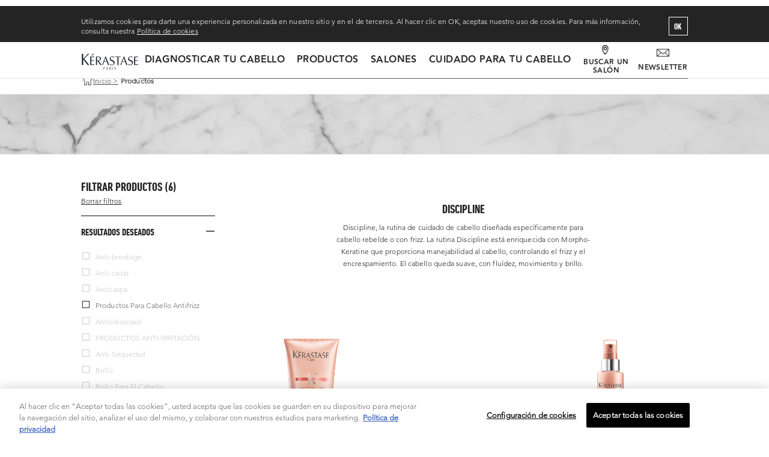

--- FILE ---
content_type: text/html; charset=utf-8
request_url: https://www.kerastase.com.mx/productos/discipline
body_size: 33854
content:

<!DOCTYPE html>
<html lang="es">
<head>



<!-- OneTrust Cookies Consent Notice start for kerastase.com.mx -->

<script src="https://cdn.cookielaw.org/scripttemplates/otSDKStub.js"  type="text/javascript" charset="UTF-8" data-domain-script="962fa93e-92ac-42d7-bfcc-e41383fa4d0e" ></script>
<script type="text/javascript">
function OptanonWrapper() { }
</script>
<!-- OneTrust Cookies Consent Notice end for kerastase.com.mx -->
    <meta charset="utf-8" />
    <meta http-equiv="X-UA-Compatible" content="IE=edge">
    <meta http-equiv="Content-type" content="text/html; charset=utf-8">
    <meta content="width=device-width, initial-scale=1.0" name="viewport" />
    <link href="/themes/Kerastase/images/assets/icon.png" rel="icon" type="image/png" />
        <link rel="preload" href="/themes/Kerastase/Fonts/5d6f50ed2dde0e4ad455448f896c09f0.woff2" as="font" type="font/woff2" crossorigin>
        <link rel="preload" href="/themes/Kerastase/Fonts/c66ba153c2981ea5b2e029dceab323fc.woff2" as="font" type="font/woff2" crossorigin>
        <style>

            font-face {
                font-family: "Gotham Bold";
                src: url("/themes/kerastase/Fonts/5d6f50ed2dde0e4ad455448f896c09f0.eot");
                src: url("/themes/kerastase/Fonts/5d6f50ed2dde0e4ad455448f896c09f0.eot?#iefix")format("embedded-opentype"), url("/themes/kerastase/Fonts/5d6f50ed2dde0e4ad455448f896c09f0.woff")format("woff"), url("/themes/kerastase/Fonts/5d6f50ed2dde0e4ad455448f896c09f0.woff2")format("woff2"), url("/themes/kerastase/Fonts/5d6f50ed2dde0e4ad455448f896c09f0.ttf")format("truetype"), url("/themes/kerastase/Fonts/5d6f50ed2dde0e4ad455448f896c09f0.svg#Gotham Bold")format("svg");
                font-weight: normal;
                font-style: normal;
                font-display: swap;
            }

            font-face {
                font-family: "NarzissTextRegular-Drops";
                src: url("/themes/kerastase/Fonts/c66ba153c2981ea5b2e029dceab323fc.eot");
                src: url("/themes/kerastase/Fonts/c66ba153c2981ea5b2e029dceab323fc.eot?#iefix")format("embedded-opentype"), url("/themes/kerastase/Fonts/c66ba153c2981ea5b2e029dceab323fc.woff")format("woff"), url("/themes/kerastase/Fonts/c66ba153c2981ea5b2e029dceab323fc.woff2")format("woff2"), url("/themes/kerastase/Fonts/c66ba153c2981ea5b2e029dceab323fc.ttf")format("truetype"), url("/themes/kerastase/Fonts/c66ba153c2981ea5b2e029dceab323fc.svg#NarzissTextRegular-Drops")format("svg");
                font-weight: normal;
                font-style: normal;
                font-display: swap;
            }
        </style>
    
    <meta name="robots" content="nofollow,noindex"/>
            <link rel="alternate" href="https://www.kerastase-centroamerica.com/productos/discipline" hreflang="es-PA" />
            <link rel="alternate" href="https://www.kerastase.pe/productos/discipline" hreflang="es-PE" />
            <link rel="alternate" href="https://www.kerastase.com.ar/productos/discipline" hreflang="es-AR" />
            <link rel="alternate" href="https://www.kerastase.cl/productos/discipline" hreflang="es-CL" />
            <link rel="alternate" href="https://www.kerastase.com.mx/productos/discipline" hreflang="es-MX" />
            <link rel="alternate" href="https://www.kerastase.com.co/productos/discipline" hreflang="es-CO" />
            <link rel="alternate" href="https://www.kerastase.uy/productos/discipline" hreflang="es-UY" />
    <meta name="google-site-verification" content="OTOUJcJw9H5A49Glhit861nGZQ98AGRKpRQ2uBq9onw"/>
 <script type="text/javascript">
    function gaOptanon() {
        if (typeof(OptanonWrapper) === 'function') {
            window.gtmLoaded = false;
            function OptanonWrapper() {
                window.gtmLoaded = true;
                (function(w, d, s, l, i) {
                    w[l] = w[l] || [];
                    w[l].push({
                        'gtm.start': new Date().getTime(),
                        event: 'gtm.js'
                    });
                    var f = d.getElementsByTagName(s)[0],
                        j = d.createElement(s),
                        dl = l != 'dataLayer' ? '&l=' + l : '';
                    j.async = true;
                    j.src = '//www.googletagmanager.com/gtm.js?id=' + i + dl;
                    f.parentNode.insertBefore(j, f);
                })(window, document, 'script', 'dataLayer', 'GTM-MJ29CV2');
            }
            setTimeout(() => {
                if (!window.gtmLoaded) {
                    OptanonWrapper();
                }
            }, 1000);
        } else {
            (function(w, d, s, l, i) {
                w[l] = w[l] || [];
                w[l].push({
                    'gtm.start': new Date().getTime(),
                    event: 'gtm.js'
                });
                var f = d.getElementsByTagName(s)[0],
                    j = d.createElement(s),
                    dl = l != 'dataLayer' ? '&l=' + l : '';
                j.async = true;
                j.src = '//www.googletagmanager.com/gtm.js?id=' + i + dl;
                f.parentNode.insertBefore(j, f);
            })(window, document, 'script', 'dataLayer', 'GTM-MJ29CV2');
        }
    }
    document.addEventListener('DOMContentLoaded', function () {
        gaOptanon();
    });
</script>



<meta property="og:description"  content="Kérastase crea productos y tratamientos a la medida que satisfacen el simple deseo de tener un cabello excepcional. Descubre ahora toda nuestra colección o visita tu salón Kérastase más cercano para recibir un diagnóstico  personalizado de tu cabello." /><meta property="og:type"  content="product.group" /><meta property="og:image"  content="https://www.kerastase.com.mx/-/media/project/loreal/brand-sites/kerastase/americas/latam/products/aura-botanica/packshots/aurabotanica_packshotcollection.jpg?rev=db26d87ee5c54d3f9c5319af148a30b9" /><meta property="og:title"  content="Productos de Kérastase" /><meta property="og:url"  content="https://www.kerastase.com.mx/productos" />


<meta property="twitter:site"  content="Productos de Kérastase" /><meta property="twitter:image"  content="https://www.kerastase.com.mx/-/media/project/loreal/brand-sites/kerastase/americas/latam/products/aura-botanica/packshots/aurabotanica_packshotcollection.jpg?rev=db26d87ee5c54d3f9c5319af148a30b9" /><meta property="twitter:description"  content="Kérastase crea productos y tratamientos a la medida que satisfacen el simple deseo de tener un cabello excepcional. Descubre ahora toda nuestra colección o visita tu salón Kérastase más cercano para recibir un diagnóstico personalizado de tu cabello." /><meta property="twitter:title"  content="Productos de Kérastase" /><meta property="twitter:card"  content="summary_large_image" />
    <link rel="canonical" href="https://www.kerastase.com.mx/productos/discipline"/>





               <title>Produtos</title>
        <meta name="description" content="Mulher gosta de ter controle sobre o cabelo. A K&#233;rastase tem a solu&#231;&#227;o: uma gama sofisticada de tecnologia com uma grande concentra&#231;&#227;o de Pro Queratina."/>
    <link rel="stylesheet" type="text/css" href="/themes/Kerastase/bundle.css?v=9.32.0-release00000166">
    

    
<div class="component plain-html columns">
    <div class="component-content">
<script type="application/javascript">
    var dataLayer = window["dataLayer"] || [];
</script>    </div>
</div>

</head>

<body class=" MXCD">


    <div style="display: none" class="svg-container"><?xml version="1.0" encoding="utf-8"?>

<svg xmlns="http://www.w3.org/2000/svg" xmlns:xlink="http://www.w3.org/1999/xlink">
    <symbol viewBox="0 0 1280 1280" id="Kerastase-Paris-Logo" xmlns="http://www.w3.org/2000/svg">
        <g fill="#242424">
            <path d="M233.6 546.7h-8.4l31.1-34.5c2.3-2.5 4.2-4.4 6.2-6.9 2.2-1.6 4-4.4 6.7-5 4-1.1 8.7 1.4 9.9 5.8.7 1.9 1.3 5.8-.2 7.4-1.3 3-4 4.4-6.2 6.1l-39.1 27.1zM1028 751.1h-25l-26.6-74.5h-61.3l-27.6 74.5h-17.2l77.5-192.9h5.7l74.5 192.9zm-82.4-156.7L919.2 665h52.9l-26.5-70.6zM622.1 751.1h-25l-26.6-74.5h-61.3l-27.6 74.5h-17.2l77.5-192.9h5.8l74.4 192.9zm-82.4-156.7L513.3 665h52.9l-26.5-70.6zM599.6 852.2H592l-8-22.4h-18.4l-8.3 22.4h-5.2l23.3-57.9h1.7l22.5 57.9zm-24.8-47.1l-7.9 21.2h15.9l-8-21.2zM1268 737.3s-.2 10.2 0 13h-89.7V562.4h88.2v13h-66.3v69.3h60.6v12.1h-60.6v80.6h67.8zM292.7 737.3s-.3 10.2 0 13H203V562.4h88.2v13h-66.3v69.3h60.6v12.1h-60.6v80.6h67.8zM1084.9 754.8c-15 0-28.3-3.3-39.5-9.9V721c5.9 7.2 20.9 23.6 43.7 23.6 27.7 0 40.1-19.2 40.1-38.3 0-23.4-15.1-32-32.7-39.6-27.7-12.3-34.8-15.2-41.6-21.5-7.9-6.9-12.8-19.8-12.8-33.7 0-36.6 28.7-53 57.2-53 16.7 0 30.6 5.6 36.5 8.4v22.8c-5.3-6.5-19.8-21.8-39.6-21.8-33.8 0-34.8 29.9-34.8 33.3 0 23.1 18.3 31 30.8 36.3 26.9 11 34.3 13.8 43.2 21.5 11.8 10.1 14.4 24.5 14.4 34.8 0 30.3-20.1 61-64.9 61M750.3 852.2c-4.5 0-8.5-1-11.9-3V842c1.8 2.2 6.3 7.1 13.1 7.1 8.3 0 12-5.8 12-11.5 0-7-4.5-9.6-9.8-11.9-8.3-3.7-10.5-4.6-12.5-6.5-2.4-2.1-3.8-5.9-3.8-10.1 0-11 8.6-15.9 17.2-15.9 5 0 9.2 1.7 11 2.5v6.8c-1.6-1.9-6-6.6-11.9-6.6-10.2 0-10.5 9-10.5 10 0 6.9 5.5 9.3 9.3 10.9 8.1 3.3 10.3 4.1 13 6.5 3.6 3 4.3 7.4 4.3 10.5 0 9.2-6 18.4-19.5 18.4M677.7 755.6c-15 0-28.3-3.3-39.5-9.9v-23.9c6 7.2 20.9 23.7 43.7 23.7 27.7 0 40.1-19.2 40.1-38.3 0-23.4-15.1-32.1-32.6-39.6-27.7-12.3-34.9-15.2-41.6-21.5-7.9-6.9-12.8-19.8-12.8-33.7 0-36.6 28.7-53 57.2-53 16.7 0 30.6 5.6 36.5 8.4v22.8c-5.3-6.5-19.8-21.8-39.6-21.8-33.9 0-34.8 29.9-34.8 33.2 0 23.1 18.3 31 30.8 36.3 27 11 34.4 13.8 43.2 21.5 11.8 10.1 14.3 24.5 14.3 34.9-.1 30.2-20.1 60.9-64.9 60.9M881 562.4H752.9v12.1h54.3v177.2h21.9V574.5H881zM387.9 656.7c25.1-4.9 52.6-19.3 52.6-51.3 0-27.8-21.8-43.1-57.1-43.1H331V751h21.8v-92h9.5l19.9 25.9 29.3 42.2c5.2 7.7 10.2 15.5 15.7 24 4.4-.3 28.6 0 28.6 0l-67.9-94.4zm-20.7-7.6c-5.9.3-9.8.3-14.4-.2v-76.3h20.4c19.2 0 45.2 3.1 45.2 35.8.1 38.7-39.3 40.2-51.2 40.7M518 823.8c7.5-1.5 15.8-5.8 15.8-15.4 0-8.4-6.6-12.9-17.2-12.9h-15.7v56.7h6.6v-27.7h2.8c3.3-.1 7.7-.7 7.7-.7zm-6.2-2.3c-1.8.1-2.9.1-4.3-.1v-22.9h6.1c5.8 0 13.6.9 13.6 10.7 0 11.7-11.8 12.2-15.4 12.3M649.3 823.8c7.5-1.5 15.8-5.8 15.8-15.4 0-8.4-6.6-12.9-17.2-12.9h-15.7v56.7h6.6v-27.7h2.8l6 7.8 8.8 12.7c1.6 2.3 3.1 4.6 4.7 7.2 1.3-.1 8.6 0 8.6 0l-20.4-28.4zm-6.2-2.2c-1.8.1-2.9.1-4.3-.1v-22.9h6.1c5.8 0 13.6.9 13.6 10.7 0 11.7-11.8 12.1-15.4 12.3M68.2 612.4l110.8-113h-27.8L49.4 613.7s-2.8 3.3-4.7 3.3V499.4H17.9v251.9h26.8V622.9c1.8.3 3.7 2.9 3.7 2.9l97.7 125.6h35.5l-113.4-139zM700.2 795.3h6.6v56.8h-6.6z"/>
        </g>
    </symbol>
    <symbol id="bag" viewBox="0 0 25 26.8" xmlns="http://www.w3.org/2000/svg">
        <style>.est0,.est1{fill:none;stroke-miterlimit:10}.est0{display:none;stroke:#fff}.est1{stroke:#000;stroke-width:1.5}</style><path class="est0" d="M8.3 14.3h21.8v14.8H8.3z"/><path class="est0" d="M13.8 17.1v-6.2c0-2.9 2.4-5.2 5.2-5.2 2.9 0 5.2 2.4 5.2 5.2v6.2"/><path class="est1" d="M1.5 10.2h21.8V25H1.5z"/><path class="est1" d="M7 12.9V7.1c0-2.7 2.4-4.9 5.2-4.9 2.9 0 5.2 2.2 5.2 4.9v5.8"/>
    </symbol>
    <symbol viewBox="0 0 14 14" id="account" xmlns="http://www.w3.org/2000/svg">
        <title>98643A93-384E-4765-A081-790A4C331DEA</title><path d="M7 6.028A2.92 2.92 0 0 0 9.917 3.11 2.92 2.92 0 0 0 7 .194a2.92 2.92 0 0 0-2.917 2.917A2.92 2.92 0 0 0 7 6.028zM7 1.36c.964 0 1.75.785 1.75 1.75S7.964 4.861 7 4.861s-1.75-.785-1.75-1.75.786-1.75 1.75-1.75zm0 5.834a6.424 6.424 0 0 0-6.417 6.417v.195H1.75v-.195A5.257 5.257 0 0 1 7 8.36a5.257 5.257 0 0 1 5.25 5.252v.195h1.167v-.195A6.424 6.424 0 0 0 7 7.194" fill-rule="evenodd"/>
    </symbol>
    <symbol viewBox="0 0 8 13" id="arrow-back" xmlns="http://www.w3.org/2000/svg">
        <path fill="#242424" fill-rule="evenodd" d="M6.638 0L0 6.5 6.638 13l.453-.44L.905 6.5 7.091.44z"/>
    </symbol>
    <symbol viewBox="0 0 6 11" id="arrow-icon" xmlns="http://www.w3.org/2000/svg">
        <title>5B818C3D-4335-48D4-8520-4ADB6252DFC2</title><path d="M.383 11L6 5.5.383 0 0 .372 5.234 5.5 0 10.628z" fill="#242424" fill-rule="evenodd"/>
    </symbol>
    <symbol viewBox="0 0 13 13" id="close-icon" xmlns="http://www.w3.org/2000/svg">
        <title>Group</title>
        <g fill="none" fill-rule="evenodd" stroke-linecap="square">
            <path d="M12.22 1.177L.706 12.285M12.017 12.489L.909.973"/>
        </g>
    </symbol>
    <symbol viewBox="0 0 15 15" id="close-sidebar-filters" xmlns="http://www.w3.org/2000/svg">
        <g fill="#242424" fill-rule="evenodd">
            <path d="M.405 1.056l13.538 13.538.967-.967L1.374.09z"/><path d="M14.91 1.056L1.374 14.594l-.967-.967L13.944.09z"/>
        </g>
    </symbol>
    <symbol viewBox="0 0 7 16" id="facebook" xmlns="http://www.w3.org/2000/svg">
        <title>Fill 3</title><path d="M4.374 16V8h2.184l.347-2.667H4.374V4.042c0-.823.356-1.375 1.199-1.375H7V.113A17.683 17.683 0 0 0 4.92 0C2.863 0 1.75 1.806 1.75 3.76v1.573H0V8h1.75v8h2.624z" fill="#fff" fill-rule="evenodd"/>
    </symbol>
    <symbol viewBox="0 0 17 17" id="home" xmlns="http://www.w3.org/2000/svg">
        <path fill="#444" fill-rule="evenodd" d="M16.239 7.84L8.689.24a.46.46 0 0 0-.637 0l-7.55 7.6a.455.455 0 0 0 .319.773c.115 0 .23-.044.318-.133l7.232-7.279 7.231 7.28a.45.45 0 0 0 .637 0 .455.455 0 0 0 0-.641zm-3.068-.133a.451.451 0 0 0-.45.453v7.046h-2.326v-4.24a.452.452 0 0 0-.45-.454h-3.15a.452.452 0 0 0-.45.453v4.242H4.02V8.16a.451.451 0 0 0-.45-.453.451.451 0 0 0-.45.453v7.5c0 .25.202.452.45.452h3.225c.249 0 .45-.203.45-.453v-4.24h2.25v4.24c0 .25.202.454.45.454h3.226c.248 0 .45-.203.45-.453v-7.5a.452.452 0 0 0-.45-.453z"/>
    </symbol>
    <symbol viewBox="0 0 18 18" id="icon-filter" xmlns="http://www.w3.org/2000/svg">
        <g fill="#000" fill-rule="evenodd">
            <path d="M17.39 2.136h-5.725A2.727 2.727 0 0 0 9.013.023 2.727 2.727 0 0 0 6.36 2.136H.636a.61.61 0 0 0 0 1.22H6.36A2.727 2.727 0 0 0 9.013 5.47a2.727 2.727 0 0 0 2.652-2.114h5.724a.61.61 0 0 0 0-1.22zM9.012 4.25a1.505 1.505 0 0 1 0-3.007c.803 0 1.455.634 1.496 1.428-.004.025-.008.05-.008.075 0 .026.005.05.007.075A1.502 1.502 0 0 1 9.013 4.25zM17.39 13.729h-1.275a2.727 2.727 0 0 0-2.653-2.114 2.727 2.727 0 0 0-2.653 2.114H.636a.61.61 0 0 0 0 1.22H10.81a2.728 2.728 0 0 0 2.652 2.114 2.728 2.728 0 0 0 2.653-2.114h1.274a.61.61 0 0 0 0-1.22zm-3.928 2.113c-.83 0-1.504-.674-1.504-1.504a1.505 1.505 0 0 1 3.008 0c0 .83-.675 1.504-1.504 1.504zM17.39 7.933H7.215a2.727 2.727 0 0 0-2.653-2.114A2.727 2.727 0 0 0 1.91 7.933H.636a.61.61 0 0 0 0 1.22h1.275a2.728 2.728 0 0 0 2.652 2.113 2.728 2.728 0 0 0 2.653-2.113h10.173a.61.61 0 0 0 0-1.22zM4.562 10.046c-.83 0-1.504-.675-1.504-1.504a1.505 1.505 0 0 1 3.008 0c0 .83-.675 1.504-1.504 1.504z"/>
        </g>
    </symbol>
    <symbol viewBox="0 0 16 16" id="instagram" xmlns="http://www.w3.org/2000/svg">
        <title>icon instagram</title>
        <g fill="#fff" fill-rule="evenodd">
            <path d="M14.512 11.233c-.036.78-.166 1.204-.275 1.486a2.49 2.49 0 0 1-.6.919c-.28.28-.545.454-.92.599-.281.109-.704.24-1.484.275-.844.039-1.097.047-3.233.047s-2.39-.008-3.233-.047c-.78-.035-1.203-.166-1.485-.275a2.474 2.474 0 0 1-.92-.6 2.476 2.476 0 0 1-.598-.918c-.11-.282-.24-.706-.276-1.486C1.45 10.389 1.44 10.136 1.44 8s.009-2.39.047-3.232c.036-.78.166-1.204.276-1.486a2.48 2.48 0 0 1 .598-.92c.28-.28.546-.453.92-.598.282-.11.705-.24 1.485-.276C5.61 1.45 5.864 1.442 8 1.442s2.389.008 3.233.046c.78.036 1.203.166 1.485.276.374.145.64.318.92.598.28.28.453.547.599.92.109.282.239.706.275 1.486.038.843.047 1.096.047 3.232s-.01 2.389-.047 3.233m1.44-6.531c-.04-.852-.174-1.433-.372-1.942a3.916 3.916 0 0 0-.923-1.417A3.92 3.92 0 0 0 13.24.42c-.508-.197-1.09-.333-1.942-.372C10.445.008 10.173 0 8 0S5.555.009 4.702.048C3.85.087 3.269.223 2.76.42a3.929 3.929 0 0 0-1.417.923A3.916 3.916 0 0 0 .42 2.76C.222 3.269.087 3.85.048 4.702.008 5.555 0 5.828 0 8c0 2.173.009 2.445.048 3.299.039.85.174 1.433.372 1.942.204.526.478.972.923 1.417.445.444.89.718 1.417.922.509.198 1.09.333 1.942.372C5.555 15.99 5.827 16 8 16s2.445-.01 3.298-.048c.852-.04 1.434-.174 1.942-.372a3.918 3.918 0 0 0 1.417-.922c.445-.445.719-.891.923-1.417.198-.51.333-1.091.372-1.942.039-.854.048-1.126.048-3.3 0-2.171-.01-2.444-.048-3.297"/><path d="M8 10.667a2.667 2.667 0 1 1 0-5.334 2.667 2.667 0 0 1 0 5.334m0-6.775a4.108 4.108 0 1 0 0 8.215 4.108 4.108 0 0 0 0-8.215M12.27 2.77a.96.96 0 1 0 0 1.92.96.96 0 0 0 0-1.92"/>
        </g>
    </symbol>
    <symbol viewBox="0 0 11 16" id="locator" xmlns="http://www.w3.org/2000/svg">
        <g fill="none" fill-rule="evenodd">
            <path d="M5.378 14.197c-.88-.845-4.055-4.224-4.055-8.717 0-2.215 1.825-4.005 4.055-4.005 2.23 0 4.055 1.79 4.055 4.005 0 4.492-3.177 7.871-4.055 8.716M5.334 0C2.4 0 0 2.361 0 5.277c0 6.19 4.876 10.456 5.086 10.628a.4.4 0 0 0 .248.095.4.4 0 0 0 .247-.095c.21-.171 5.086-4.438 5.086-10.628C10.667 2.36 8.267 0 5.334 0" fill="#242424" mask="url(#mask-2)"/><path d="M3.991 5.823c0-.79.643-1.433 1.431-1.433.79 0 1.432.643 1.432 1.433s-.643 1.433-1.432 1.433a1.434 1.434 0 0 1-1.43-1.433m4.251 0A2.825 2.825 0 0 0 5.423 3a2.825 2.825 0 0 0-2.82 2.823 2.825 2.825 0 0 0 2.82 2.823 2.825 2.825 0 0 0 2.82-2.823" fill="#242424"/>
        </g>
    </symbol>
    <symbol viewBox="0 0 16 10" id="newsletter" xmlns="http://www.w3.org/2000/svg">
        <title>Subscribe</title><desc>Subscribe</desc><path d="M.527 0A.531.531 0 0 0 0 .522v8.695c0 .288.246.522.527.522h14.946A.531.531 0 0 0 16 9.217V.522A.531.531 0 0 0 15.473 0H.527zm.783.696h13.38L8 5.984 1.31.696zm-.615.402l4.343 3.435L.695 8.582V1.098zm14.609 0v7.484l-4.342-4.049 4.342-3.435zM5.592 4.973l2.19 1.734a.35.35 0 0 0 .435 0l2.19-1.734 4.375 4.071H1.217l4.375-4.071z" fill="#242424" fill-rule="evenodd"/>
    </symbol>
    <symbol viewBox="0 0 12 16" id="pinterest" xmlns="http://www.w3.org/2000/svg">
        <title>Fill 8</title><path d="M0 5.743a5.2 5.2 0 0 1 .411-2 6.34 6.34 0 0 1 1.178-1.839C2.1 1.339 2.772.88 3.606.528 4.437.176 5.359 0 6.372 0c1.644 0 2.992.523 4.047 1.568C11.474 2.613 12 3.845 12 5.263c0 1.824-.447 3.33-1.341 4.52-.895 1.189-2.048 1.783-3.464 1.783-.467 0-.903-.113-1.312-.336-.408-.223-.694-.496-.86-.816l-.62 2.528a5.07 5.07 0 0 1-.202.615 6.709 6.709 0 0 1-.27.601 11.703 11.703 0 0 1-.59 1.023c-.098.15-.183.275-.256.376-.072.102-.14.189-.202.264l-.093.129a.113.113 0 0 1-.124.047.11.11 0 0 1-.092-.095c0-.012-.01-.086-.024-.225a17.333 17.333 0 0 1-.093-1.039c-.015-.246-.021-.483-.015-.712.005-.23.02-.483.046-.761.026-.277.065-.532.117-.767.114-.502.496-2.171 1.147-5.008a2.72 2.72 0 0 1-.203-.615 2.984 2.984 0 0 1-.076-.584l-.017-.24c0-.682.169-1.25.505-1.704.337-.453.743-.68 1.217-.68.382 0 .679.131.891.392.212.262.318.59.318.984 0 .245-.043.547-.132.904-.088.357-.203.768-.348 1.231a13.34 13.34 0 0 0-.31 1.129c-.103.479-.013.895.272 1.247.284.352.663.528 1.139.528.817 0 1.491-.477 2.022-1.431.534-.954.8-2.109.8-3.464 0-1.035-.326-1.88-.977-2.535-.651-.656-1.562-.984-2.73-.984-1.301 0-2.358.432-3.169 1.296-.813.863-1.218 1.898-1.218 3.103 0 .715.197 1.318.59 1.808.133.159.175.33.123.511-.02.054-.051.176-.092.368a3.902 3.902 0 0 1-.093.369c-.022.117-.073.194-.155.231a.34.34 0 0 1-.28-.008C1.219 8.991.762 8.551.457 7.927.152 7.302 0 6.575 0 5.743" fill="#fff" fill-rule="evenodd"/>
    </symbol>
    <symbol viewBox="0 0 41 41" id="play" xmlns="http://www.w3.org/2000/svg">
        <g fill="none" fill-rule="evenodd" transform="translate(1 1)">
            <circle cx="19.5" cy="19.5" r="19.5"/><path fill="#fff" d="M16 24.497V13l7.96 5.748z"/>
        </g>
    </symbol>
    <symbol viewBox="0 0 17 17" id="search" xmlns="http://www.w3.org/2000/svg">
        <title>E338661C-C6F6-423D-8C9C-2BB7E9BD9B8D</title><path d="M9.66.75a6.994 6.994 0 0 0-6.987 6.986c0 1.6.556 3.152 1.568 4.397L.646 15.728l1.022 1.022 3.595-3.595a6.979 6.979 0 0 0 4.397 1.568 6.994 6.994 0 0 0 6.986-6.987A6.994 6.994 0 0 0 9.66.75zm0 12.527a5.548 5.548 0 0 1-5.541-5.54 5.548 5.548 0 0 1 5.54-5.542 5.548 5.548 0 0 1 5.542 5.541 5.548 5.548 0 0 1-5.541 5.541z" fill-rule="evenodd"/>
    </symbol>
    <symbol viewBox="0 0 41 41" id="stop" xmlns="http://www.w3.org/2000/svg">
        <g fill-rule="evenodd" fill="none">
            <circle r="19.5" cy="20.5" cx="20.5"/>
            <g stroke-width="2">
                <path d="M17.06 16h2v10h-2V16zM22.94 16h2v10h-2V16z"/>
            </g>
        </g>
    </symbol>
    <symbol viewBox="0 0 21 13" id="subscribe" xmlns="http://www.w3.org/2000/svg">
        <path d="M.692 0A.698.698 0 0 0 0 .685v11.413c0 .377.323.685.692.685h19.616a.698.698 0 0 0 .692-.685V.685A.698.698 0 0 0 20.308 0H.692zm1.027.913h17.562L10.5 7.853 1.72.914zm-.806.528l5.7 4.508-5.7 5.314V1.441zm19.174 0v9.822l-5.7-5.314 5.7-4.508zM7.34 6.527l2.875 2.275a.457.457 0 0 0 .57 0l2.875-2.275 5.742 5.343H1.598L7.34 6.527z" fill="#242424" fill-rule="evenodd"/>
    </symbol>
    <symbol viewBox="0 0 640 640" id="whatsapp" xmlns="http://www.w3.org/2000/svg">
        <title>Whatsapp</title><desc>Whatsapp</desc><path d="M546.704 91.89C486.526 31.584 406.482-1.582 321.229-1.582 145.609-1.583 2.67 141.368 2.67 317.118c0 56.139 14.705 111.05 42.567 159.297L.001 641.595l168.959-44.34c46.595 25.382 99.013 38.835 152.222 38.835h.13C496.944 636.09 640 493.14 640 317.401c0-85.182-33.166-165.179-93.344-225.463l.047-.047zM321.323 582.315c-47.599 0-94.218-12.827-134.895-36.957l-9.697-5.788-100.265 26.257 26.776-97.726-6.272-10.04C70.312 415.965 56.4 367.244 56.4 317.13c0-146.082 118.832-264.96 265.066-264.96 70.713 0 137.328 27.65 187.302 77.622 49.996 50.127 77.493 116.588 77.493 187.42-.118 146.187-118.95 265.066-264.96 265.066l.024.036zM466.541 383.85c-7.913-4.028-47.115-23.233-54.39-25.89-7.276-2.658-12.58-4.028-17.977 4.027-5.268 7.914-20.587 25.89-25.252 31.265-4.666 5.28-9.284 6.035-17.197 2.008-7.914-4.028-33.674-12.426-64.064-39.568-23.634-21.095-39.662-47.221-44.328-55.134-4.665-7.914-.52-12.308 3.532-16.193 3.661-3.544 7.925-9.284 11.941-13.95 4.028-4.665 5.28-7.925 7.925-13.31 2.658-5.28 1.359-9.946-.637-13.95-2.008-4.015-17.977-43.217-24.485-59.185-6.39-15.603-13.063-13.43-17.965-13.701-4.665-.237-9.945-.237-15.2-.237-5.257 0-13.95 1.996-21.225 9.933-7.276 7.914-27.898 27.26-27.898 66.45 0 39.201 28.512 77.009 32.516 82.407 4.027 5.267 56.162 85.784 136.029 120.238 18.98 8.161 33.803 13.063 45.355 16.854 19.098 6.024 36.425 5.15 50.126 3.13 15.32-2.256 47.115-19.229 53.788-37.831 6.662-18.615 6.662-34.536 4.666-37.831-1.89-3.544-7.158-5.504-15.201-9.58l-.06.048z" fill="#242424" fill-rule="evenodd"/>
    </symbol>
    <symbol viewBox="0 0 15 11" id="subscribe-icon" xmlns="http://www.w3.org/2000/svg">
        <path d="M14.153.001a.81.81 0 0 0-.544.254c-2.83 2.896-5.562 6.02-8.343 8.902L1.296 6.19a.817.817 0 0 0-.802-.105.777.777 0 1 0-.168 1.356l4.547 3.4c.325.24.78.205 1.062-.081 2.996-3.065 5.879-6.4 8.828-9.418a.772.772 0 0 0 .168-.876.805.805 0 0 0-.778-.465z" fill="#FFF" fill-rule="evenodd"/>
    </symbol>
    <symbol viewBox="0 0 16 13" id="twitter" xmlns="http://www.w3.org/2000/svg">
        <title>Fill 1</title><path d="M16 1.539a6.605 6.605 0 0 1-1.884.518A3.288 3.288 0 0 0 15.559.241a6.52 6.52 0 0 1-2.085.797 3.284 3.284 0 0 0-5.592 2.993A9.319 9.319 0 0 1 1.117.602a3.239 3.239 0 0 0-.446 1.649c0 1.14.579 2.146 1.461 2.732a3.245 3.245 0 0 1-1.488-.41v.042a3.284 3.284 0 0 0 2.632 3.218 3.321 3.321 0 0 1-1.482.058 3.284 3.284 0 0 0 3.066 2.278 6.582 6.582 0 0 1-4.076 1.406c-.267 0-.527-.015-.784-.043a9.294 9.294 0 0 0 5.03 1.472c6.039 0 9.342-5.002 9.342-9.338 0-.142-.002-.285-.01-.426A6.639 6.639 0 0 0 16 1.539" fill="#fff" fill-rule="evenodd"/>
    </symbol>
    <symbol viewBox="0 0 16 12" id="youtube" xmlns="http://www.w3.org/2000/svg">
        <title>icon youtube</title><path d="M5.81 8.056V2.598l.249.13 2.256 1.177 2.721 1.42.289.151-.29.151-2.488 1.29c-.829.43-1.657.86-2.489 1.29l-.248.128v-.279zM15.064.753a2.096 2.096 0 0 0-1.18-.536 35.884 35.884 0 0 0-2.939-.19C9.966-.002 8.984-.002 8.003 0 7.022 0 6.04 0 5.061.026c-.985.028-1.967.083-2.94.191A2.09 2.09 0 0 0 .942.753a2.185 2.185 0 0 0-.66 1.133C.143 2.49.072 3.12.037 3.753A33.01 33.01 0 0 0 0 5.627c0 .61 0 1.236.035 1.872.035.634.104 1.263.244 1.867.103.45.339.842.66 1.133.323.294.731.486 1.178.535.974.11 1.956.164 2.941.191A99.41 99.41 0 0 0 8 11.252a99.41 99.41 0 0 0 2.942-.027 35.042 35.042 0 0 0 2.94-.19 2.082 2.082 0 0 0 1.178-.536c.321-.29.557-.683.662-1.133.138-.604.208-1.233.243-1.867.034-.624.035-1.257.034-1.872H16v-.03h-.001C16 4.373 16 3.08 15.725 1.886a2.187 2.187 0 0 0-.661-1.134z" fill="#fff" fill-rule="evenodd"/>
    </symbol>
    <symbol viewBox="0 0 100 100" id="spinner" xmlns="http://www.w3.org/2000/svg">
        <path d="M10 50a40 40 0 0080 0 40 42 0 01-80 0" fill="#444">
            <animateTransform attributeName="transform" type="rotate" dur="1s" repeatCount="indefinite" keyTimes="0;1" values="0 50 51;360 50 51"/>
        </path>
    </symbol>
    <symbol viewBox="0 0 300 300" id="arrow-slider-next" xmlns="http://www.w3.org/2000/svg">
        <path class="afcls-1" d="M115.45 81.31l70.41 68.56-68.56 70.41"/>
    </symbol>
    <symbol viewBox="0 0 300 300" id="arrow-slider-previous" xmlns="http://www.w3.org/2000/svg">
        <path class="agcls-1" d="M185.86 81.31l-70.41 68.56 68.56 70.41"/>
    </symbol>
    <symbol id="world" version="1.1" xml:space="preserve" xmlns="http://www.w3.org/2000/svg" xmlns:xlink="http://www.w3.org/1999/xlink" viewBox="0 0 512 512">
        <path d="M256,48c-0.1,0-0.1,0-0.2,0c0,0,0,0-0.1,0c-0.1,0-0.2,0-0.2,0C140.8,48.3,48,141.3,48,256c0,114.7,92.8,207.7,207.5,208  c0.1,0,0.2,0,0.2,0c0,0,0.1,0,0.1,0c0.1,0,0.1,0,0.2,0c114.9,0,208-93.1,208-208C464,141.1,370.9,48,256,48z M264.3,172.5  c22.1-0.6,43.5-3.5,64.2-8.5c6.2,24.5,10.1,52.8,10.7,83.8h-74.9V172.5z M264.3,155.8V66c22.4,6.2,45.2,36.1,59.6,82  C304.7,152.6,284.8,155.2,264.3,155.8z M247.7,65.8v90.1c-20.7-0.6-40.8-3.3-60.1-8C202.2,101.7,225.1,71.6,247.7,65.8z   M247.7,172.5v75.2h-75.4c0.6-31,4.5-59.3,10.7-83.8C203.8,168.9,225.5,171.9,247.7,172.5z M155.5,247.7H64.9  c1.8-42.8,17.8-82,43.3-113c18.5,10.2,38.2,18.6,58.8,24.8C160.2,186,156.2,215.9,155.5,247.7z M155.5,264.3  c0.6,31.7,4.6,61.7,11.4,88.2c-20.6,6.3-40.2,14.6-58.8,24.8c-25.5-31-41.4-70.2-43.3-113H155.5z M172.3,264.3h75.4v75.1  c-22.2,0.6-43.9,3.6-64.7,8.7C176.8,323.6,172.9,295.3,172.3,264.3z M247.7,356.1v90.2c-22.6-5.9-45.5-35.9-60.1-82.1  C206.9,359.4,227,356.7,247.7,356.1z M264.3,446v-90c20.5,0.6,40.4,3.3,59.7,7.9C309.5,409.9,286.8,439.8,264.3,446z M264.3,339.4  v-75.1h74.9c-0.6,30.9-4.5,59.2-10.7,83.7C307.8,343,286.4,340,264.3,339.4z M355.9,264.3h91.2c-1.8,42.8-17.8,81.9-43.3,113  c-18.7-10.3-38.5-18.7-59.3-25C351.3,325.8,355.3,296,355.9,264.3z M355.9,247.7c-0.6-31.7-4.6-61.6-11.3-88.1  c20.8-6.3,40.6-14.7,59.2-24.9c25.5,31,41.5,70.2,43.3,113.1H355.9z M392.4,121.9c-16.6,8.8-34,16.1-52.3,21.6  c-9.7-31.3-23.4-56.8-39.5-73.6C336,78.4,367.6,96.8,392.4,121.9z M210.8,70.1c-16.1,16.7-29.7,42.2-39.3,73.3  c-18.1-5.5-35.4-12.7-51.8-21.5C144.2,96.9,175.6,78.6,210.8,70.1z M119.6,390c16.4-8.8,33.8-16,51.8-21.5  c9.7,31.2,23.3,56.6,39.4,73.4C175.6,433.4,144.2,415.1,119.6,390z M300.6,442.1c16.2-16.8,29.8-42.3,39.6-73.7  c18.3,5.5,35.7,12.8,52.3,21.6C367.7,415.2,336,433.6,300.6,442.1z"></path>
    </symbol>
</svg>
</div>
    <div id="main-container">
        <div class="container-fluid">
            <div class="row">
                <div class="col-md-12">
                    <header class=" header" v-cloak style="visibility: hidden;">
                        
<headernavigation style="">
    <!-- Cookie Banner -->
    


    <cookie-banner slot="cookiebanner"
                   :edit-mode='false'
                   :show-learn-more='true'
                   :show-close='false'
                   text="Utilizamos cookies para darte una experiencia personalizada en nuestro sitio y en el de terceros. Al hacer clic en OK, aceptas nuestro uso de cookies. Para m&aacute;s informaci&oacute;n, consulta nuestra"
                   button-text="OK"
                   learn-more-url="/politica-cookies"
                   learn-more-button-text="Pol&#237;tica de cookies">
    </cookie-banner>

    <nav v-cloak slot="navbar" class="nav-bar nav-bar-default nav-center navbar-fixed-top">
        <div class="jump-to-content" v-jump-to-content>
            <a href="#main">SALTAR AL CONTENIDO</a>
        </div>
        <div class="container">
            <!-- Brand -->
            <!-- Brand -->
<div class="nav-bar-header">
    <hamburger title="Cambiar modo de navegaci&#243;n"></hamburger>
    <a class="navbar-brand logo" href="/" v-tag="{eventCategory:'main menu navigation', eventAction:'select', eventLabel:'logo', event:'uaevent', ecommerce:'undefined', event_name:'logo_click'}" aria-label="Brand Logo">
        <img src="/-/media/project/loreal/brand-sites/kerastase/americas/latam/identity/kerastase-paris-logo.svg?rev=e63602a1c16146b9a5dbf582c5d389ff&amp;h=68&amp;w=96&amp;la=es-MX&amp;hash=9FC8ADCDFAC13EA94DABFD24A8C14F6C" class="logo-icon" width="96" height="68" alt="Logotipo de Kérastase París" />
    </a>


</div>
<div class="nav-bar-header" id="countrydeskimg">
</div>




            <!-- Navbar links -->
                <div class="collapse navbar-collapse">
                    <!-- Navbar -->
    <div id="nav-sidebar-wrapper">
        <div id="sidebar-wrapper">
            <div class="sidebar-label">
                <span>Men&#250;</span>
            </div>
            <mainnavigation>
                <itemnavigation :haspopup="true">
                    <button slot="itemnavigation" type="button" style="color:  !important" class="navigation-mobile btn btn-primary dropdown-toggle border-transition-left " data-menu="item-1" data-toggle="dropdown" aria-haspopup="true" aria-expanded="false" v-tag="{eventCategory:'main menu navigation', eventAction:'select::burger menu', eventLabel:'diagnose your hair', event:'uaevent', ecommerce:'undefined', event_name:'menu_click', click_area:'header', breadcrumb:'diagnose your hair'}">
                        Diagnosticar tu cabello
                        <span class="arrow-mega-menu">
                            <svg class="icon">
                                <use xmlns:xlink="http://www.w3.org/1999/xlink" xlink:href="#arrow-icon"></use>
                            </svg>
                        </span>
                    </button>
                    <button slot="itemnavigation" type="button" style="color:  !important" class="navigation-desktop btn btn-primary dropdown-toggle border-transition-left " data-menu="item-1" data-toggle="dropdown" aria-haspopup="true" aria-expanded="false" v-tag="{eventCategory:'main menu navigation', eventAction:'select::header', eventLabel:'diagnose your hair', event:'uaevent', ecommerce:'undefined', event_name:'menu_click', click_area:'header', breadcrumb:'diagnose your hair'}">
                        Diagnosticar tu cabello
                        <span class="arrow-mega-menu">
                            <svg class="icon">
                                <use xmlns:xlink="http://www.w3.org/1999/xlink" xlink:href="#arrow-icon"></use>
                            </svg>
                        </span>
                    </button>
                    <div slot="megamenublock">
                        <megamenu>
                            <button slot="backbutton" type="button" class="nav-item-back">
                                Diagnosticar tu cabello
                                <span class="arrow-mega-menu-back">
                                    <svg class="icon">
                                        <use xmlns:xlink="http://www.w3.org/1999/xlink" xlink:href="#arrow-back"></use>
                                    </svg>
                                </span>
                            </button>

                            <div slot="megamenucontainer" class="mega-menu-item" data-menu="item-1" role="listitem">
                                <div class="container">
                                    <div class="row">
                                        <div class="col-md-2">
                                            <itemmegamenu>
                                                <div class="navigation-desktop megamenu-heading" slot="linklevel2" v-tag="{event:'uaevent', eventCategory:'main menu navigation', eventAction:'select::header', eventLabel:'diagnose your hair::your kérastase diagnosis', ecommerce:'undefined', event_name:'menu_click', click_area:'header', breadcrumb:'diagnose your hair::your kérastase diagnosis'}">
                                                    Diagn&#243;stico de tu cabello
                                                    <span class="arrow-mega-menu">
                                                        <svg class="icon">
                                                            <use xmlns:xlink="http://www.w3.org/1999/xlink" xlink:href="#arrow-icon"></use>
                                                        </svg>
                                                    </span>
                                                </div>
                                                <div class="navigation-mobile megamenu-heading" slot="linklevel2" v-tag="{event:'uaevent', eventCategory:'main menu navigation', eventAction:'select::burger menu', eventLabel:'diagnose your hair::your kérastase diagnosis', ecommerce:'undefined', event_name:'menu_click', click_area:'header', breadcrumb:'diagnose your hair::your kérastase diagnosis'}">
                                                    Diagn&#243;stico de tu cabello
                                                    <span class="arrow-mega-menu">
                                                        <svg class="icon">
                                                            <use xmlns:xlink="http://www.w3.org/1999/xlink" xlink:href="#arrow-icon"></use>
                                                        </svg>
                                                    </span>
                                                </div>

                                                <div slot="megamenuitem">
                                                    <backbuttonpanel>
                                                        <button type="button" class="nav-item-back">
                                                            Diagn&#243;stico de tu cabello
                                                            <span class="arrow-mega-menu-back">
                                                                <svg class="icon">
                                                                    <use xmlns:xlink="http://www.w3.org/1999/xlink" xlink:href="#arrow-back"></use>
                                                                </svg>
                                                            </span>
                                                        </button>
                                                    </backbuttonpanel>

                                                    <div class="side-panel-container">
                                                        <p>
                                                            <a href="/diagnostico-de-cabello" class="navigation-desktop" v-tag="{event:'uaevent', eventCategory:'main menu navigation', eventAction:'select::header', eventLabel:'diagnose your hair::your kérastase diagnosis::diagnose your hair', ecommerce:'undefined', event_name:'menu_click', click_area:'header', breadcrumb:'diagnose your hair::your kérastase diagnosis::diagnose your hair'}" target="_self">
                                                                Diagnosticar tu cabello
                                                            </a>
                                                            <a href="/diagnostico-de-cabello" class="navigation-mobile" v-tag="{event:'uaevent', eventCategory:'main menu navigation', eventAction:'select::burger menu', eventLabel:'diagnose your hair::your kérastase diagnosis::diagnose your hair', ecommerce:'undefined', event_name:'menu_click', click_area:'header', breadcrumb:'diagnose your hair::your kérastase diagnosis::diagnose your hair'}" target="_self">
                                                                Diagnosticar tu cabello
                                                            </a>
                                                        </p>
                                                        <p>
                                                            <a href="http://salones-peluqueria.kerastase.com.mx" class="navigation-desktop" v-tag="{event:'uaevent', eventCategory:'main menu navigation', eventAction:'select::header', eventLabel:'diagnose your hair::your kérastase diagnosis::in-salon diagnosis', ecommerce:'undefined', event_name:'menu_click', click_area:'header', breadcrumb:'diagnose your hair::your kérastase diagnosis::in-salon diagnosis'}" target="_self">
                                                                Diagnóstico en el salón
                                                            </a>
                                                            <a href="http://salones-peluqueria.kerastase.com.mx" class="navigation-mobile" v-tag="{event:'uaevent', eventCategory:'main menu navigation', eventAction:'select::burger menu', eventLabel:'diagnose your hair::your kérastase diagnosis::in-salon diagnosis', ecommerce:'undefined', event_name:'menu_click', click_area:'header', breadcrumb:'diagnose your hair::your kérastase diagnosis::in-salon diagnosis'}" target="_self">
                                                                Diagnóstico en el salón
                                                            </a>
                                                        </p>
                                                    </div>
                                                </div>
                                            </itemmegamenu>
                                        </div>
                                        <div class="col-md-2">
                                            <itemmegamenu>
                                                <div class="navigation-desktop megamenu-heading" slot="linklevel2" v-tag="{event:'uaevent', eventCategory:'main menu navigation', eventAction:'select::header', eventLabel:'diagnose your hair::help and advice', ecommerce:'undefined', event_name:'menu_click', click_area:'header', breadcrumb:'diagnose your hair::help and advice'}">
                                                    Ayuda y consejos
                                                    <span class="arrow-mega-menu">
                                                        <svg class="icon">
                                                            <use xmlns:xlink="http://www.w3.org/1999/xlink" xlink:href="#arrow-icon"></use>
                                                        </svg>
                                                    </span>
                                                </div>
                                                <div class="navigation-mobile megamenu-heading" slot="linklevel2" v-tag="{event:'uaevent', eventCategory:'main menu navigation', eventAction:'select::burger menu', eventLabel:'diagnose your hair::help and advice', ecommerce:'undefined', event_name:'menu_click', click_area:'header', breadcrumb:'diagnose your hair::help and advice'}">
                                                    Ayuda y consejos
                                                    <span class="arrow-mega-menu">
                                                        <svg class="icon">
                                                            <use xmlns:xlink="http://www.w3.org/1999/xlink" xlink:href="#arrow-icon"></use>
                                                        </svg>
                                                    </span>
                                                </div>

                                                <div slot="megamenuitem">
                                                    <backbuttonpanel>
                                                        <button type="button" class="nav-item-back">
                                                            Ayuda y consejos
                                                            <span class="arrow-mega-menu-back">
                                                                <svg class="icon">
                                                                    <use xmlns:xlink="http://www.w3.org/1999/xlink" xlink:href="#arrow-back"></use>
                                                                </svg>
                                                            </span>
                                                        </button>
                                                    </backbuttonpanel>

                                                    <div class="side-panel-container">
                                                        <p>
                                                            <a href="https://www.facebook.com/KerastaseMexico" class="navigation-desktop" v-tag="{event:'uaevent', eventCategory:'main menu navigation', eventAction:'select::header', eventLabel:'diagnose your hair::help and advice::', ecommerce:'undefined', event_name:'menu_click', click_area:'header', breadcrumb:'diagnose your hair::help and advice::'}" target="_self">
                                                                Chatea con nosotros
                                                            </a>
                                                            <a href="https://www.facebook.com/KerastaseMexico" class="navigation-mobile" v-tag="{event:'uaevent', eventCategory:'main menu navigation', eventAction:'select::burger menu', eventLabel:'diagnose your hair::help and advice::', ecommerce:'undefined', event_name:'menu_click', click_area:'header', breadcrumb:'diagnose your hair::help and advice::'}" target="_self">
                                                                Chatea con nosotros
                                                            </a>
                                                        </p>
                                                    </div>
                                                </div>
                                            </itemmegamenu>
                                        </div>
                                                                                <div class="col-md-3">
                                            <div class="block-with-img" v-clickextension="'p,img'">
<img alt="Ilustración para la pestaña Recibe un diagnóstico de tu cabello en el megamenú de Kérastase" class="lazyload" data-aspectratio="480/300" data-sizes="236px" data-srcset="/-/media/project/loreal/brand-sites/kerastase/americas/latam/mega-menu/mega-menu-diagnose-your-hair-1-kerastase.jpg?w=300&amp;rev=6dd449610a754123aa33ccfdf8ca5c0f&amp;hash=7E480D1F4C793EE3A6A9B028DB590790 300w,/-/media/project/loreal/brand-sites/kerastase/americas/latam/mega-menu/mega-menu-diagnose-your-hair-1-kerastase.jpg?w=300&amp;rev=6dd449610a754123aa33ccfdf8ca5c0f&amp;hash=7E480D1F4C793EE3A6A9B028DB590790 300w" src="" />                                                <div>

                                                    <a href="/diagnostico-de-cabello" class="title navigation-desktop" v-tag="{eventCategory:'main menu navigation', eventAction:'select::header', event:'uaevent', event_name:'menu_click', ecommerce:'undefined', eventLabel:'diagnose your hair::diagnosticar tu cabello', click_area:'header', breadcrumb:'diagnose your hair::diagnosticar tu cabello'}" target="_self">
                                                        Diagnosticar tu cabello
                                                    </a>
                                                </div>

                                                <div>
                                                    <a href="/diagnostico-de-cabello" class="title navigation-mobile" v-tag="{}" target="_self">
                                                        Diagnosticar tu cabello
                                                    </a>
                                                </div>

                                                <p class="description" >Responde unas preguntas para encontrar los productos más adecuados según tus necesidades capilares y cumplir los deseos de tu cabello.&#13;</p>
                                            </div>
                                        </div>
                                    </div>

                                </div>
                            </div>
                        </megamenu>
                    </div>


                </itemnavigation>
                <itemnavigation :haspopup="true">
                    <button slot="itemnavigation" type="button" style="color:  !important" class="navigation-mobile btn btn-primary dropdown-toggle border-transition-left " data-menu="item-2" data-toggle="dropdown" aria-haspopup="true" aria-expanded="false" v-tag="{eventCategory:'main menu navigation', eventAction:'select::burger menu', eventLabel:'products', event:'uaevent', ecommerce:'undefined', event_name:'menu_click', click_area:'header', breadcrumb:'products'}">
                        Productos
                        <span class="arrow-mega-menu">
                            <svg class="icon">
                                <use xmlns:xlink="http://www.w3.org/1999/xlink" xlink:href="#arrow-icon"></use>
                            </svg>
                        </span>
                    </button>
                    <button slot="itemnavigation" type="button" style="color:  !important" class="navigation-desktop btn btn-primary dropdown-toggle border-transition-left " data-menu="item-2" data-toggle="dropdown" aria-haspopup="true" aria-expanded="false" v-tag="{eventCategory:'main menu navigation', eventAction:'select::header', eventLabel:'products', event:'uaevent', ecommerce:'undefined', event_name:'menu_click', click_area:'header', breadcrumb:'products'}">
                        Productos
                        <span class="arrow-mega-menu">
                            <svg class="icon">
                                <use xmlns:xlink="http://www.w3.org/1999/xlink" xlink:href="#arrow-icon"></use>
                            </svg>
                        </span>
                    </button>
                    <div slot="megamenublock">
                        <megamenu>
                            <button slot="backbutton" type="button" class="nav-item-back">
                                Productos
                                <span class="arrow-mega-menu-back">
                                    <svg class="icon">
                                        <use xmlns:xlink="http://www.w3.org/1999/xlink" xlink:href="#arrow-back"></use>
                                    </svg>
                                </span>
                            </button>

                            <div slot="megamenucontainer" class="mega-menu-item" data-menu="item-2" role="listitem">
                                <div class="container">
                                    <div class="row">
                                        <div class="col-md-2">
                                            <itemmegamenu>
                                                <div class="navigation-desktop megamenu-heading" slot="linklevel2" v-tag="{event:'uaevent', eventCategory:'main menu navigation', eventAction:'select::header', eventLabel:'products::desired result', ecommerce:'undefined', event_name:'menu_click', click_area:'header', breadcrumb:'products::desired result'}">
                                                    Necesidad del cabello
                                                    <span class="arrow-mega-menu">
                                                        <svg class="icon">
                                                            <use xmlns:xlink="http://www.w3.org/1999/xlink" xlink:href="#arrow-icon"></use>
                                                        </svg>
                                                    </span>
                                                </div>
                                                <div class="navigation-mobile megamenu-heading" slot="linklevel2" v-tag="{event:'uaevent', eventCategory:'main menu navigation', eventAction:'select::burger menu', eventLabel:'products::desired result', ecommerce:'undefined', event_name:'menu_click', click_area:'header', breadcrumb:'products::desired result'}">
                                                    Necesidad del cabello
                                                    <span class="arrow-mega-menu">
                                                        <svg class="icon">
                                                            <use xmlns:xlink="http://www.w3.org/1999/xlink" xlink:href="#arrow-icon"></use>
                                                        </svg>
                                                    </span>
                                                </div>

                                                <div slot="megamenuitem">
                                                    <backbuttonpanel>
                                                        <button type="button" class="nav-item-back">
                                                            Necesidad del cabello
                                                            <span class="arrow-mega-menu-back">
                                                                <svg class="icon">
                                                                    <use xmlns:xlink="http://www.w3.org/1999/xlink" xlink:href="#arrow-back"></use>
                                                                </svg>
                                                            </span>
                                                        </button>
                                                    </backbuttonpanel>

                                                    <div class="side-panel-container">
                                                        <p>
                                                            <a href="/productos/nutricion" class="navigation-desktop" v-tag="{event:'uaevent', eventCategory:'main menu navigation', eventAction:'select::header', eventLabel:'products::desired result::nourishment', ecommerce:'undefined', event_name:'menu_click', click_area:'header', breadcrumb:'products::desired result::nourishment'}" target="_self">
                                                                Nutrición
                                                            </a>
                                                            <a href="/productos/nutricion" class="navigation-mobile" v-tag="{event:'uaevent', eventCategory:'main menu navigation', eventAction:'select::burger menu', eventLabel:'products::desired result::nourishment', ecommerce:'undefined', event_name:'menu_click', click_area:'header', breadcrumb:'products::desired result::nourishment'}" target="_self">
                                                                Nutrición
                                                            </a>
                                                        </p>
                                                        <p>
                                                            <a href="/productos/query/?desired=rincon-masculino" class="navigation-desktop" v-tag="{event:'uaevent', eventCategory:'main menu navigation', eventAction:'select::header', eventLabel:'products::desired result::men s corner', ecommerce:'undefined', event_name:'menu_click', click_area:'header', breadcrumb:'products::desired result::men s corner'}" target="_self">
                                                                Rincon masculino
                                                            </a>
                                                            <a href="/productos/query/?desired=rincon-masculino" class="navigation-mobile" v-tag="{event:'uaevent', eventCategory:'main menu navigation', eventAction:'select::burger menu', eventLabel:'products::desired result::men s corner', ecommerce:'undefined', event_name:'menu_click', click_area:'header', breadcrumb:'products::desired result::men s corner'}" target="_self">
                                                                Rincon masculino
                                                            </a>
                                                        </p>
                                                        <p>
                                                            <a href="/productos/reparacion" class="navigation-desktop" v-tag="{event:'uaevent', eventCategory:'main menu navigation', eventAction:'select::header', eventLabel:'products::desired result::repair', ecommerce:'undefined', event_name:'menu_click', click_area:'header', breadcrumb:'products::desired result::repair'}" target="_self">
                                                                Reparación
                                                            </a>
                                                            <a href="/productos/reparacion" class="navigation-mobile" v-tag="{event:'uaevent', eventCategory:'main menu navigation', eventAction:'select::burger menu', eventLabel:'products::desired result::repair', ecommerce:'undefined', event_name:'menu_click', click_area:'header', breadcrumb:'products::desired result::repair'}" target="_self">
                                                                Reparación
                                                            </a>
                                                        </p>
                                                        <p>
                                                            <a href="/productos/query/?desired=brillo" class="navigation-desktop" v-tag="{event:'uaevent', eventCategory:'main menu navigation', eventAction:'select::header', eventLabel:'products::desired result::shine', ecommerce:'undefined', event_name:'menu_click', click_area:'header', breadcrumb:'products::desired result::shine'}" target="_self">
                                                                Brillo
                                                            </a>
                                                            <a href="/productos/query/?desired=brillo" class="navigation-mobile" v-tag="{event:'uaevent', eventCategory:'main menu navigation', eventAction:'select::burger menu', eventLabel:'products::desired result::shine', ecommerce:'undefined', event_name:'menu_click', click_area:'header', breadcrumb:'products::desired result::shine'}" target="_self">
                                                                Brillo
                                                            </a>
                                                        </p>
                                                        <p>
                                                            <a href="/productos/anticaida" class="navigation-desktop" v-tag="{event:'uaevent', eventCategory:'main menu navigation', eventAction:'select::header', eventLabel:'products::desired result::anti-hair loss', ecommerce:'undefined', event_name:'menu_click', click_area:'header', breadcrumb:'products::desired result::anti-hair loss'}" target="_self">
                                                                Anti-caída
                                                            </a>
                                                            <a href="/productos/anticaida" class="navigation-mobile" v-tag="{event:'uaevent', eventCategory:'main menu navigation', eventAction:'select::burger menu', eventLabel:'products::desired result::anti-hair loss', ecommerce:'undefined', event_name:'menu_click', click_area:'header', breadcrumb:'products::desired result::anti-hair loss'}" target="_self">
                                                                Anti-caída
                                                            </a>
                                                        </p>
                                                        <p>
                                                            <a href="/productos/query/?desired=rubio" class="navigation-desktop" v-tag="{event:'uaevent', eventCategory:'main menu navigation', eventAction:'select::header', eventLabel:'products::desired result::care for blond hair', ecommerce:'undefined', event_name:'menu_click', click_area:'header', breadcrumb:'products::desired result::care for blond hair'}" target="_self">
                                                                Cuidado cabello rubio
                                                            </a>
                                                            <a href="/productos/query/?desired=rubio" class="navigation-mobile" v-tag="{event:'uaevent', eventCategory:'main menu navigation', eventAction:'select::burger menu', eventLabel:'products::desired result::care for blond hair', ecommerce:'undefined', event_name:'menu_click', click_area:'header', breadcrumb:'products::desired result::care for blond hair'}" target="_self">
                                                                Cuidado cabello rubio
                                                            </a>
                                                        </p>
                                                        <p>
                                                            <a href="/productos/correccion-y-proteccion-del-color" class="navigation-desktop" v-tag="{event:'uaevent', eventCategory:'main menu navigation', eventAction:'select::header', eventLabel:'products::desired result::color correct and protect', ecommerce:'undefined', event_name:'menu_click', click_area:'header', breadcrumb:'products::desired result::color correct and protect'}" target="_self">
                                                                Corrección y protección del color del cabello teñido
                                                            </a>
                                                            <a href="/productos/correccion-y-proteccion-del-color" class="navigation-mobile" v-tag="{event:'uaevent', eventCategory:'main menu navigation', eventAction:'select::burger menu', eventLabel:'products::desired result::color correct and protect', ecommerce:'undefined', event_name:'menu_click', click_area:'header', breadcrumb:'products::desired result::color correct and protect'}" target="_self">
                                                                Corrección y protección del color del cabello teñido
                                                            </a>
                                                        </p>
                                                        <p>
                                                            <a href="/productos/anticaspa" class="navigation-desktop" v-tag="{event:'uaevent', eventCategory:'main menu navigation', eventAction:'select::header', eventLabel:'products::desired result::anti-dandruff', ecommerce:'undefined', event_name:'menu_click', click_area:'header', breadcrumb:'products::desired result::anti-dandruff'}" target="_self">
                                                                Anti-caspa
                                                            </a>
                                                            <a href="/productos/anticaspa" class="navigation-mobile" v-tag="{event:'uaevent', eventCategory:'main menu navigation', eventAction:'select::burger menu', eventLabel:'products::desired result::anti-dandruff', ecommerce:'undefined', event_name:'menu_click', click_area:'header', breadcrumb:'products::desired result::anti-dandruff'}" target="_self">
                                                                Anti-caspa
                                                            </a>
                                                        </p>
                                                        <p>
                                                            <a href="/productos/antirritacion" class="navigation-desktop" v-tag="{event:'uaevent', eventCategory:'main menu navigation', eventAction:'select::header', eventLabel:'products::desired result::anti-irritation', ecommerce:'undefined', event_name:'menu_click', click_area:'header', breadcrumb:'products::desired result::anti-irritation'}" target="_self">
                                                                Anti-irritación del cuero cabelludo
                                                            </a>
                                                            <a href="/productos/antirritacion" class="navigation-mobile" v-tag="{event:'uaevent', eventCategory:'main menu navigation', eventAction:'select::burger menu', eventLabel:'products::desired result::anti-irritation', ecommerce:'undefined', event_name:'menu_click', click_area:'header', breadcrumb:'products::desired result::anti-irritation'}" target="_self">
                                                                Anti-irritación del cuero cabelludo
                                                            </a>
                                                        </p>
                                                        <p>
                                                            <a href="/productos/antifrizz" class="navigation-desktop" v-tag="{event:'uaevent', eventCategory:'main menu navigation', eventAction:'select::header', eventLabel:'products::desired result::anti-frizz', ecommerce:'undefined', event_name:'menu_click', click_area:'header', breadcrumb:'products::desired result::anti-frizz'}" target="_self">
                                                                Anti-frizz
                                                            </a>
                                                            <a href="/productos/antifrizz" class="navigation-mobile" v-tag="{event:'uaevent', eventCategory:'main menu navigation', eventAction:'select::burger menu', eventLabel:'products::desired result::anti-frizz', ecommerce:'undefined', event_name:'menu_click', click_area:'header', breadcrumb:'products::desired result::anti-frizz'}" target="_self">
                                                                Anti-frizz
                                                            </a>
                                                        </p>
                                                        <p>
                                                            <a href="/productos/densidad" class="navigation-desktop" v-tag="{event:'uaevent', eventCategory:'main menu navigation', eventAction:'select::header', eventLabel:'products::desired result::density', ecommerce:'undefined', event_name:'menu_click', click_area:'header', breadcrumb:'products::desired result::density'}" target="_self">
                                                                Densidad del cabello
                                                            </a>
                                                            <a href="/productos/densidad" class="navigation-mobile" v-tag="{event:'uaevent', eventCategory:'main menu navigation', eventAction:'select::burger menu', eventLabel:'products::desired result::density', ecommerce:'undefined', event_name:'menu_click', click_area:'header', breadcrumb:'products::desired result::density'}" target="_self">
                                                                Densidad del cabello
                                                            </a>
                                                        </p>
                                                        <p>
                                                            <a href="/productos" class="navigation-desktop" v-tag="{event:'uaevent', eventCategory:'main menu navigation', eventAction:'select::header', eventLabel:'products::desired result::see all products', ecommerce:'undefined', event_name:'menu_click', click_area:'header', breadcrumb:'products::desired result::see all products'}" target="_self">
                                                                Ver todos los productos
                                                            </a>
                                                            <a href="/productos" class="navigation-mobile" v-tag="{event:'uaevent', eventCategory:'main menu navigation', eventAction:'select::burger menu', eventLabel:'products::desired result::see all products', ecommerce:'undefined', event_name:'menu_click', click_area:'header', breadcrumb:'products::desired result::see all products'}" target="_self">
                                                                Ver todos los productos
                                                            </a>
                                                        </p>
                                                    </div>
                                                </div>
                                            </itemmegamenu>
                                        </div>
                                        <div class="col-md-2">
                                            <itemmegamenu>
                                                <div class="navigation-desktop megamenu-heading" slot="linklevel2" v-tag="{event:'uaevent', eventCategory:'main menu navigation', eventAction:'select::header', eventLabel:'products::product type', ecommerce:'undefined', event_name:'menu_click', click_area:'header', breadcrumb:'products::product type'}">
                                                    Tipo de producto
                                                    <span class="arrow-mega-menu">
                                                        <svg class="icon">
                                                            <use xmlns:xlink="http://www.w3.org/1999/xlink" xlink:href="#arrow-icon"></use>
                                                        </svg>
                                                    </span>
                                                </div>
                                                <div class="navigation-mobile megamenu-heading" slot="linklevel2" v-tag="{event:'uaevent', eventCategory:'main menu navigation', eventAction:'select::burger menu', eventLabel:'products::product type', ecommerce:'undefined', event_name:'menu_click', click_area:'header', breadcrumb:'products::product type'}">
                                                    Tipo de producto
                                                    <span class="arrow-mega-menu">
                                                        <svg class="icon">
                                                            <use xmlns:xlink="http://www.w3.org/1999/xlink" xlink:href="#arrow-icon"></use>
                                                        </svg>
                                                    </span>
                                                </div>

                                                <div slot="megamenuitem">
                                                    <backbuttonpanel>
                                                        <button type="button" class="nav-item-back">
                                                            Tipo de producto
                                                            <span class="arrow-mega-menu-back">
                                                                <svg class="icon">
                                                                    <use xmlns:xlink="http://www.w3.org/1999/xlink" xlink:href="#arrow-back"></use>
                                                                </svg>
                                                            </span>
                                                        </button>
                                                    </backbuttonpanel>

                                                    <div class="side-panel-container">
                                                        <p>
                                                            <a href="/productos/shampoos" class="navigation-desktop" v-tag="{event:'uaevent', eventCategory:'main menu navigation', eventAction:'select::header', eventLabel:'products::product type::shampoos', ecommerce:'undefined', event_name:'menu_click', click_area:'header', breadcrumb:'products::product type::shampoos'}" target="_self">
                                                                Shampoos
                                                            </a>
                                                            <a href="/productos/shampoos" class="navigation-mobile" v-tag="{event:'uaevent', eventCategory:'main menu navigation', eventAction:'select::burger menu', eventLabel:'products::product type::shampoos', ecommerce:'undefined', event_name:'menu_click', click_area:'header', breadcrumb:'products::product type::shampoos'}" target="_self">
                                                                Shampoos
                                                            </a>
                                                        </p>
                                                        <p>
                                                            <a href="/productos/acondicionadores-y-mascarillas" class="navigation-desktop" v-tag="{event:'uaevent', eventCategory:'main menu navigation', eventAction:'select::header', eventLabel:'products::product type::conditioners and masks', ecommerce:'undefined', event_name:'menu_click', click_area:'header', breadcrumb:'products::product type::conditioners and masks'}" target="_self">
                                                                Acondicionadores y mascarillas
                                                            </a>
                                                            <a href="/productos/acondicionadores-y-mascarillas" class="navigation-mobile" v-tag="{event:'uaevent', eventCategory:'main menu navigation', eventAction:'select::burger menu', eventLabel:'products::product type::conditioners and masks', ecommerce:'undefined', event_name:'menu_click', click_area:'header', breadcrumb:'products::product type::conditioners and masks'}" target="_self">
                                                                Acondicionadores y mascarillas
                                                            </a>
                                                        </p>
                                                        <p>
                                                            <a href="/productos/query/?type=tratamientos-para-el-cabello" class="navigation-desktop" v-tag="{event:'uaevent', eventCategory:'main menu navigation', eventAction:'select::header', eventLabel:'products::product type::hair treatments', ecommerce:'undefined', event_name:'menu_click', click_area:'header', breadcrumb:'products::product type::hair treatments'}" target="_self">
                                                                Tratamientos para el cabello
                                                            </a>
                                                            <a href="/productos/query/?type=tratamientos-para-el-cabello" class="navigation-mobile" v-tag="{event:'uaevent', eventCategory:'main menu navigation', eventAction:'select::burger menu', eventLabel:'products::product type::hair treatments', ecommerce:'undefined', event_name:'menu_click', click_area:'header', breadcrumb:'products::product type::hair treatments'}" target="_self">
                                                                Tratamientos para el cabello
                                                            </a>
                                                        </p>
                                                        <p>
                                                            <a href="/productos/query/?type=tratamientos-para-el-cuero-cabelludo" class="navigation-desktop" v-tag="{event:'uaevent', eventCategory:'main menu navigation', eventAction:'select::header', eventLabel:'products::product type::scalp treatments', ecommerce:'undefined', event_name:'menu_click', click_area:'header', breadcrumb:'products::product type::scalp treatments'}" target="_self">
                                                                Tratamientos para el cuero cabelludo
                                                            </a>
                                                            <a href="/productos/query/?type=tratamientos-para-el-cuero-cabelludo" class="navigation-mobile" v-tag="{event:'uaevent', eventCategory:'main menu navigation', eventAction:'select::burger menu', eventLabel:'products::product type::scalp treatments', ecommerce:'undefined', event_name:'menu_click', click_area:'header', breadcrumb:'products::product type::scalp treatments'}" target="_self">
                                                                Tratamientos para el cuero cabelludo
                                                            </a>
                                                        </p>
                                                        <p>
                                                            <a href="/productos/aceites" class="navigation-desktop" v-tag="{event:'uaevent', eventCategory:'main menu navigation', eventAction:'select::header', eventLabel:'products::product type::oils', ecommerce:'undefined', event_name:'menu_click', click_area:'header', breadcrumb:'products::product type::oils'}" target="_self">
                                                                Aceites
                                                            </a>
                                                            <a href="/productos/aceites" class="navigation-mobile" v-tag="{event:'uaevent', eventCategory:'main menu navigation', eventAction:'select::burger menu', eventLabel:'products::product type::oils', ecommerce:'undefined', event_name:'menu_click', click_area:'header', breadcrumb:'products::product type::oils'}" target="_self">
                                                                Aceites
                                                            </a>
                                                        </p>
                                                        <p>
                                                            <a href="/productos/serums-y-cremas" class="navigation-desktop" v-tag="{event:'uaevent', eventCategory:'main menu navigation', eventAction:'select::header', eventLabel:'products::product type::serums and creams', ecommerce:'undefined', event_name:'menu_click', click_area:'header', breadcrumb:'products::product type::serums and creams'}" target="_self">
                                                                Sérums y cremas
                                                            </a>
                                                            <a href="/productos/serums-y-cremas" class="navigation-mobile" v-tag="{event:'uaevent', eventCategory:'main menu navigation', eventAction:'select::burger menu', eventLabel:'products::product type::serums and creams', ecommerce:'undefined', event_name:'menu_click', click_area:'header', breadcrumb:'products::product type::serums and creams'}" target="_self">
                                                                Sérums y cremas
                                                            </a>
                                                        </p>
                                                        <p>
                                                            <a href="/productos/sprays" class="navigation-desktop" v-tag="{event:'uaevent', eventCategory:'main menu navigation', eventAction:'select::header', eventLabel:'products::product type::', ecommerce:'undefined', event_name:'menu_click', click_area:'header', breadcrumb:'products::product type::'}" target="_self">
                                                                Sprays
                                                            </a>
                                                            <a href="/productos/sprays" class="navigation-mobile" v-tag="{event:'uaevent', eventCategory:'main menu navigation', eventAction:'select::burger menu', eventLabel:'products::product type::', ecommerce:'undefined', event_name:'menu_click', click_area:'header', breadcrumb:'products::product type::'}" target="_self">
                                                                Sprays
                                                            </a>
                                                        </p>
                                                        <p>
                                                            <a href="/productos/protectores-termicos" class="navigation-desktop" v-tag="{event:'uaevent', eventCategory:'main menu navigation', eventAction:'select::header', eventLabel:'products::product type::heat primers', ecommerce:'undefined', event_name:'menu_click', click_area:'header', breadcrumb:'products::product type::heat primers'}" target="_self">
                                                                Protectores térmicos
                                                            </a>
                                                            <a href="/productos/protectores-termicos" class="navigation-mobile" v-tag="{event:'uaevent', eventCategory:'main menu navigation', eventAction:'select::burger menu', eventLabel:'products::product type::heat primers', ecommerce:'undefined', event_name:'menu_click', click_area:'header', breadcrumb:'products::product type::heat primers'}" target="_self">
                                                                Protectores térmicos
                                                            </a>
                                                        </p>
                                                        <p>
                                                            <a href="/productos" class="navigation-desktop" v-tag="{event:'uaevent', eventCategory:'main menu navigation', eventAction:'select::header', eventLabel:'products::product type::see all products', ecommerce:'undefined', event_name:'menu_click', click_area:'header', breadcrumb:'products::product type::see all products'}" target="_self">
                                                                Ver todos los productos
                                                            </a>
                                                            <a href="/productos" class="navigation-mobile" v-tag="{event:'uaevent', eventCategory:'main menu navigation', eventAction:'select::burger menu', eventLabel:'products::product type::see all products', ecommerce:'undefined', event_name:'menu_click', click_area:'header', breadcrumb:'products::product type::see all products'}" target="_self">
                                                                Ver todos los productos
                                                            </a>
                                                        </p>
                                                    </div>
                                                </div>
                                            </itemmegamenu>
                                        </div>
                                        <div class="col-md-2">
                                            <itemmegamenu>
                                                <div class="navigation-desktop megamenu-heading" slot="linklevel2" v-tag="{event:'uaevent', eventCategory:'main menu navigation', eventAction:'select::header', eventLabel:'products::collections', ecommerce:'undefined', event_name:'menu_click', click_area:'header', breadcrumb:'products::collections'}">
                                                    Colecciones
                                                    <span class="arrow-mega-menu">
                                                        <svg class="icon">
                                                            <use xmlns:xlink="http://www.w3.org/1999/xlink" xlink:href="#arrow-icon"></use>
                                                        </svg>
                                                    </span>
                                                </div>
                                                <div class="navigation-mobile megamenu-heading" slot="linklevel2" v-tag="{event:'uaevent', eventCategory:'main menu navigation', eventAction:'select::burger menu', eventLabel:'products::collections', ecommerce:'undefined', event_name:'menu_click', click_area:'header', breadcrumb:'products::collections'}">
                                                    Colecciones
                                                    <span class="arrow-mega-menu">
                                                        <svg class="icon">
                                                            <use xmlns:xlink="http://www.w3.org/1999/xlink" xlink:href="#arrow-icon"></use>
                                                        </svg>
                                                    </span>
                                                </div>

                                                <div slot="megamenuitem">
                                                    <backbuttonpanel>
                                                        <button type="button" class="nav-item-back">
                                                            Colecciones
                                                            <span class="arrow-mega-menu-back">
                                                                <svg class="icon">
                                                                    <use xmlns:xlink="http://www.w3.org/1999/xlink" xlink:href="#arrow-back"></use>
                                                                </svg>
                                                            </span>
                                                        </button>
                                                    </backbuttonpanel>

                                                    <div class="side-panel-container">
                                                        <p class="product-color-bar">
                                                            <span style="background: #f0c4b4"></span>
                                                            <a href="https://www.kerastase.com.mx/productos/gloss-absolu" class="navigation-desktop" v-tag="{event:'uaevent', eventCategory:'main menu navigation', eventAction:'select::header', eventLabel:'products::collections::gloss absolu', ecommerce:'undefined', event_name:'menu_click', click_area:'header', breadcrumb:'products::collections::gloss absolu'}" target="_self">
                                                                Gloss Absolu
                                                            </a>
                                                            <a href="https://www.kerastase.com.mx/productos/gloss-absolu" class="navigation-mobile" v-tag="{event:'uaevent', eventCategory:'main menu navigation', eventAction:'select::burger menu', eventLabel:'products::collections::gloss absolu', ecommerce:'undefined', event_name:'menu_click', click_area:'header', breadcrumb:'products::collections::gloss absolu'}" target="_self">
                                                                Gloss Absolu
                                                            </a>
                                                        </p>
                                                        <p class="product-color-bar">
                                                            <span style="background: #ef582c"></span>
                                                            <a href="https://www.kerastase.com.mx/productos/premiere" class="navigation-desktop" v-tag="{event:'uaevent', eventCategory:'main menu navigation', eventAction:'select::header', eventLabel:'products::collections::premiere', ecommerce:'undefined', event_name:'menu_click', click_area:'header', breadcrumb:'products::collections::premiere'}" target="_self">
                                                                Première
                                                            </a>
                                                            <a href="https://www.kerastase.com.mx/productos/premiere" class="navigation-mobile" v-tag="{event:'uaevent', eventCategory:'main menu navigation', eventAction:'select::burger menu', eventLabel:'products::collections::premiere', ecommerce:'undefined', event_name:'menu_click', click_area:'header', breadcrumb:'products::collections::premiere'}" target="_self">
                                                                Première
                                                            </a>
                                                        </p>
                                                        <p class="product-color-bar">
                                                            <span style="background: #639fa6"></span>
                                                            <a href="/productos/symbiose" class="navigation-desktop" v-tag="{event:'uaevent', eventCategory:'main menu navigation', eventAction:'select::header', eventLabel:'products::collections::symbiose', ecommerce:'undefined', event_name:'menu_click', click_area:'header', breadcrumb:'products::collections::symbiose'}" target="_self">
                                                                Symbiose
                                                            </a>
                                                            <a href="/productos/symbiose" class="navigation-mobile" v-tag="{event:'uaevent', eventCategory:'main menu navigation', eventAction:'select::burger menu', eventLabel:'products::collections::symbiose', ecommerce:'undefined', event_name:'menu_click', click_area:'header', breadcrumb:'products::collections::symbiose'}" target="_self">
                                                                Symbiose
                                                            </a>
                                                        </p>
                                                        <p class="product-color-bar">
                                                            <span style="background: #6e61ab"></span>
                                                            <a href="/productos/blond-absolu" class="navigation-desktop" v-tag="{event:'uaevent', eventCategory:'main menu navigation', eventAction:'select::header', eventLabel:'products::collections::blond absolu', ecommerce:'undefined', event_name:'menu_click', click_area:'header', breadcrumb:'products::collections::blond absolu'}" target="_self">
                                                                Blond Absolu
                                                            </a>
                                                            <a href="/productos/blond-absolu" class="navigation-mobile" v-tag="{event:'uaevent', eventCategory:'main menu navigation', eventAction:'select::burger menu', eventLabel:'products::collections::blond absolu', ecommerce:'undefined', event_name:'menu_click', click_area:'header', breadcrumb:'products::collections::blond absolu'}" target="_self">
                                                                Blond Absolu
                                                            </a>
                                                        </p>
                                                        <p class="product-color-bar">
                                                            <span style="background: #000000"></span>
                                                            <a href="/productos/curl-manifesto" class="navigation-desktop" v-tag="{event:'uaevent', eventCategory:'main menu navigation', eventAction:'select::header', eventLabel:'products::collections::curl manifesto', ecommerce:'undefined', event_name:'menu_click', click_area:'header', breadcrumb:'products::collections::curl manifesto'}" target="_self">
                                                                Curl Manifesto
                                                            </a>
                                                            <a href="/productos/curl-manifesto" class="navigation-mobile" v-tag="{event:'uaevent', eventCategory:'main menu navigation', eventAction:'select::burger menu', eventLabel:'products::collections::curl manifesto', ecommerce:'undefined', event_name:'menu_click', click_area:'header', breadcrumb:'products::collections::curl manifesto'}" target="_self">
                                                                Curl Manifesto
                                                            </a>
                                                        </p>
                                                        <p class="product-color-bar">
                                                            <span style="background: #faebef"></span>
                                                            <a href="/productos/genesis" class="navigation-desktop" v-tag="{event:'uaevent', eventCategory:'main menu navigation', eventAction:'select::header', eventLabel:'products::collections::genesis', ecommerce:'undefined', event_name:'menu_click', click_area:'header', breadcrumb:'products::collections::genesis'}" target="_self">
                                                                Genesis
                                                            </a>
                                                            <a href="/productos/genesis" class="navigation-mobile" v-tag="{event:'uaevent', eventCategory:'main menu navigation', eventAction:'select::burger menu', eventLabel:'products::collections::genesis', ecommerce:'undefined', event_name:'menu_click', click_area:'header', breadcrumb:'products::collections::genesis'}" target="_self">
                                                                Genesis
                                                            </a>
                                                        </p>
                                                        <p class="product-color-bar">
                                                            <span style="background: #20191d"></span>
                                                            <a href="/productos/chronologiste" class="navigation-desktop" v-tag="{event:'uaevent', eventCategory:'main menu navigation', eventAction:'select::header', eventLabel:'products::collections::$name', ecommerce:'undefined', event_name:'menu_click', click_area:'header', breadcrumb:'products::collections::$name'}" target="_self">
                                                                Chronologiste
                                                            </a>
                                                            <a href="/productos/chronologiste" class="navigation-mobile" v-tag="{event:'uaevent', eventCategory:'main menu navigation', eventAction:'select::burger menu', eventLabel:'products::collections::$name', ecommerce:'undefined', event_name:'menu_click', click_area:'header', breadcrumb:'products::collections::$name'}" target="_self">
                                                                Chronologiste
                                                            </a>
                                                        </p>
                                                        <p class="product-color-bar">
                                                            <span style="background: #f1eade"></span>
                                                            <a href="/productos/densifique" class="navigation-desktop" v-tag="{event:'uaevent', eventCategory:'main menu navigation', eventAction:'select::header', eventLabel:'products::collections::$name', ecommerce:'undefined', event_name:'menu_click', click_area:'header', breadcrumb:'products::collections::$name'}" target="_self">
                                                                Densifique
                                                            </a>
                                                            <a href="/productos/densifique" class="navigation-mobile" v-tag="{event:'uaevent', eventCategory:'main menu navigation', eventAction:'select::burger menu', eventLabel:'products::collections::$name', ecommerce:'undefined', event_name:'menu_click', click_area:'header', breadcrumb:'products::collections::$name'}" target="_self">
                                                                Densifique
                                                            </a>
                                                        </p>
                                                        <p class="product-color-bar">
                                                            <span style="background: #da8600"></span>
                                                            <a href="/productos/elixir-ultime" class="navigation-desktop" v-tag="{event:'uaevent', eventCategory:'main menu navigation', eventAction:'select::header', eventLabel:'products::collections::$name', ecommerce:'undefined', event_name:'menu_click', click_area:'header', breadcrumb:'products::collections::$name'}" target="_self">
                                                                Elixir Ultime
                                                            </a>
                                                            <a href="/productos/elixir-ultime" class="navigation-mobile" v-tag="{event:'uaevent', eventCategory:'main menu navigation', eventAction:'select::burger menu', eventLabel:'products::collections::$name', ecommerce:'undefined', event_name:'menu_click', click_area:'header', breadcrumb:'products::collections::$name'}" target="_self">
                                                                Elixir Ultime
                                                            </a>
                                                        </p>
                                                        <p class="product-color-bar">
                                                            <span style="background: #608474"></span>
                                                            <a href="/productos/genesis-homme" class="navigation-desktop" v-tag="{event:'uaevent', eventCategory:'main menu navigation', eventAction:'select::header', eventLabel:'products::collections::genesis homme', ecommerce:'undefined', event_name:'menu_click', click_area:'header', breadcrumb:'products::collections::genesis homme'}" target="_self">
                                                                Genesis Homme
                                                            </a>
                                                            <a href="/productos/genesis-homme" class="navigation-mobile" v-tag="{event:'uaevent', eventCategory:'main menu navigation', eventAction:'select::burger menu', eventLabel:'products::collections::genesis homme', ecommerce:'undefined', event_name:'menu_click', click_area:'header', breadcrumb:'products::collections::genesis homme'}" target="_self">
                                                                Genesis Homme
                                                            </a>
                                                        </p>
                                                        <p class="product-color-bar">
                                                            <span style="background: #ef582c"></span>
                                                            <a href="/productos/nutritive" class="navigation-desktop" v-tag="{event:'uaevent', eventCategory:'main menu navigation', eventAction:'select::header', eventLabel:'products::collections::$name', ecommerce:'undefined', event_name:'menu_click', click_area:'header', breadcrumb:'products::collections::$name'}" target="_self">
                                                                Nutritive
                                                            </a>
                                                            <a href="/productos/nutritive" class="navigation-mobile" v-tag="{event:'uaevent', eventCategory:'main menu navigation', eventAction:'select::burger menu', eventLabel:'products::collections::$name', ecommerce:'undefined', event_name:'menu_click', click_area:'header', breadcrumb:'products::collections::$name'}" target="_self">
                                                                Nutritive
                                                            </a>
                                                        </p>
                                                        <p class="product-color-bar">
                                                            <span style="background: #a8aaa9"></span>
                                                            <a href="/productos/specifique" class="navigation-desktop" v-tag="{event:'uaevent', eventCategory:'main menu navigation', eventAction:'select::header', eventLabel:'products::collections::$name', ecommerce:'undefined', event_name:'menu_click', click_area:'header', breadcrumb:'products::collections::$name'}" target="_self">
                                                                Spécifique
                                                            </a>
                                                            <a href="/productos/specifique" class="navigation-mobile" v-tag="{event:'uaevent', eventCategory:'main menu navigation', eventAction:'select::burger menu', eventLabel:'products::collections::$name', ecommerce:'undefined', event_name:'menu_click', click_area:'header', breadcrumb:'products::collections::$name'}" target="_self">
                                                                Spécifique
                                                            </a>
                                                        </p>
                                                        <p class="product-color-bar">
                                                            <span style="background: #D1969A"></span>
                                                            <a href="/productos/chroma-absolu" class="navigation-desktop" v-tag="{event:'uaevent', eventCategory:'main menu navigation', eventAction:'select::header', eventLabel:'products::collections::chroma absolu', ecommerce:'undefined', event_name:'menu_click', click_area:'header', breadcrumb:'products::collections::chroma absolu'}" target="_self">
                                                                Chroma Absolu
                                                            </a>
                                                            <a href="/productos/chroma-absolu" class="navigation-mobile" v-tag="{event:'uaevent', eventCategory:'main menu navigation', eventAction:'select::burger menu', eventLabel:'products::collections::chroma absolu', ecommerce:'undefined', event_name:'menu_click', click_area:'header', breadcrumb:'products::collections::chroma absolu'}" target="_self">
                                                                Chroma Absolu
                                                            </a>
                                                        </p>
                                                        <p class="product-color-bar">
                                                            <span style="background: #009c9e"></span>
                                                            <a href="/productos/resistance" class="navigation-desktop" v-tag="{event:'uaevent', eventCategory:'main menu navigation', eventAction:'select::header', eventLabel:'products::collections::$name', ecommerce:'undefined', event_name:'menu_click', click_area:'header', breadcrumb:'products::collections::$name'}" target="_self">
                                                                Résistance
                                                            </a>
                                                            <a href="/productos/resistance" class="navigation-mobile" v-tag="{event:'uaevent', eventCategory:'main menu navigation', eventAction:'select::burger menu', eventLabel:'products::collections::$name', ecommerce:'undefined', event_name:'menu_click', click_area:'header', breadcrumb:'products::collections::$name'}" target="_self">
                                                                Résistance
                                                            </a>
                                                        </p>
                                                        <p>
                                                            <a href="/productos" class="navigation-desktop" v-tag="{event:'uaevent', eventCategory:'main menu navigation', eventAction:'select::header', eventLabel:'products::collections::$name', ecommerce:'undefined', event_name:'menu_click', click_area:'header', breadcrumb:'products::collections::$name'}" target="_self">
                                                                Ver todas las colecciones
                                                            </a>
                                                            <a href="/productos" class="navigation-mobile" v-tag="{event:'uaevent', eventCategory:'main menu navigation', eventAction:'select::burger menu', eventLabel:'products::collections::$name', ecommerce:'undefined', event_name:'menu_click', click_area:'header', breadcrumb:'products::collections::$name'}" target="_self">
                                                                Ver todas las colecciones
                                                            </a>
                                                        </p>
                                                    </div>
                                                </div>
                                            </itemmegamenu>
                                        </div>
                                        <div class="col-md-2">
                                            <itemmegamenu>
                                                <div class="navigation-desktop megamenu-heading" slot="linklevel2" v-tag="{event:'uaevent', eventCategory:'main menu navigation', eventAction:'select::header', eventLabel:'products::discover', ecommerce:'undefined', event_name:'menu_click', click_area:'header', breadcrumb:'products::discover'}">
                                                    Descubrir
                                                    <span class="arrow-mega-menu">
                                                        <svg class="icon">
                                                            <use xmlns:xlink="http://www.w3.org/1999/xlink" xlink:href="#arrow-icon"></use>
                                                        </svg>
                                                    </span>
                                                </div>
                                                <div class="navigation-mobile megamenu-heading" slot="linklevel2" v-tag="{event:'uaevent', eventCategory:'main menu navigation', eventAction:'select::burger menu', eventLabel:'products::discover', ecommerce:'undefined', event_name:'menu_click', click_area:'header', breadcrumb:'products::discover'}">
                                                    Descubrir
                                                    <span class="arrow-mega-menu">
                                                        <svg class="icon">
                                                            <use xmlns:xlink="http://www.w3.org/1999/xlink" xlink:href="#arrow-icon"></use>
                                                        </svg>
                                                    </span>
                                                </div>

                                                <div slot="megamenuitem">
                                                    <backbuttonpanel>
                                                        <button type="button" class="nav-item-back">
                                                            Descubrir
                                                            <span class="arrow-mega-menu-back">
                                                                <svg class="icon">
                                                                    <use xmlns:xlink="http://www.w3.org/1999/xlink" xlink:href="#arrow-back"></use>
                                                                </svg>
                                                            </span>
                                                        </button>
                                                    </backbuttonpanel>

                                                    <div class="side-panel-container">
                                                        <p>
                                                            <a href="/productos/los-mas-vendidos" class="navigation-desktop" v-tag="{event:'uaevent', eventCategory:'main menu navigation', eventAction:'select::header', eventLabel:'products::discover::best sellers', ecommerce:'undefined', event_name:'menu_click', click_area:'header', breadcrumb:'products::discover::best sellers'}" target="_self">
                                                                Los más vendidos
                                                            </a>
                                                            <a href="/productos/los-mas-vendidos" class="navigation-mobile" v-tag="{event:'uaevent', eventCategory:'main menu navigation', eventAction:'select::burger menu', eventLabel:'products::discover::best sellers', ecommerce:'undefined', event_name:'menu_click', click_area:'header', breadcrumb:'products::discover::best sellers'}" target="_self">
                                                                Los más vendidos
                                                            </a>
                                                        </p>
                                                        <p>
                                                            <a href="/productos/query/?desired=rincon-masculino" class="navigation-desktop" v-tag="{event:'uaevent', eventCategory:'main menu navigation', eventAction:'select::header', eventLabel:'products::discover::', ecommerce:'undefined', event_name:'menu_click', click_area:'header', breadcrumb:'products::discover::'}" target="_self">
                                                                Rincón masculino
                                                            </a>
                                                            <a href="/productos/query/?desired=rincon-masculino" class="navigation-mobile" v-tag="{event:'uaevent', eventCategory:'main menu navigation', eventAction:'select::burger menu', eventLabel:'products::discover::', ecommerce:'undefined', event_name:'menu_click', click_area:'header', breadcrumb:'products::discover::'}" target="_self">
                                                                Rincón masculino
                                                            </a>
                                                        </p>
                                                        <p>
                                                            <a href="/productos/cuidado-del-cuero-cabelludo" class="navigation-desktop" v-tag="{event:'uaevent', eventCategory:'main menu navigation', eventAction:'select::header', eventLabel:'products::discover::', ecommerce:'undefined', event_name:'menu_click', click_area:'header', breadcrumb:'products::discover::'}" target="_self">
                                                                Cuidado del cuero cabelludo
                                                            </a>
                                                            <a href="/productos/cuidado-del-cuero-cabelludo" class="navigation-mobile" v-tag="{event:'uaevent', eventCategory:'main menu navigation', eventAction:'select::burger menu', eventLabel:'products::discover::', ecommerce:'undefined', event_name:'menu_click', click_area:'header', breadcrumb:'products::discover::'}" target="_self">
                                                                Cuidado del cuero cabelludo
                                                            </a>
                                                        </p>
                                                        <p>
                                                            <a href="/productos/protectores-termicos-esenciales" class="navigation-desktop" v-tag="{event:'uaevent', eventCategory:'main menu navigation', eventAction:'select::header', eventLabel:'products::discover::', ecommerce:'undefined', event_name:'menu_click', click_area:'header', breadcrumb:'products::discover::'}" target="_self">
                                                                Productos esenciales para el secado
                                                            </a>
                                                            <a href="/productos/protectores-termicos-esenciales" class="navigation-mobile" v-tag="{event:'uaevent', eventCategory:'main menu navigation', eventAction:'select::burger menu', eventLabel:'products::discover::', ecommerce:'undefined', event_name:'menu_click', click_area:'header', breadcrumb:'products::discover::'}" target="_self">
                                                                Productos esenciales para el secado
                                                            </a>
                                                        </p>
                                                    </div>
                                                </div>
                                            </itemmegamenu>
                                        </div>
                                                                            </div>

                                </div>
                            </div>
                        </megamenu>
                    </div>


                </itemnavigation>
                <itemnavigation :haspopup="true">
                    <button slot="itemnavigation" type="button" style="color:  !important" class="navigation-mobile btn btn-primary dropdown-toggle border-transition-left " data-menu="item-3" data-toggle="dropdown" aria-haspopup="true" aria-expanded="false" v-tag="{eventCategory:'main menu navigation', eventAction:'select::burger menu', eventLabel:'salons', event:'uaevent', ecommerce:'undefined', event_name:'menu_click', click_area:'header', breadcrumb:'salons'}">
                        Salones
                        <span class="arrow-mega-menu">
                            <svg class="icon">
                                <use xmlns:xlink="http://www.w3.org/1999/xlink" xlink:href="#arrow-icon"></use>
                            </svg>
                        </span>
                    </button>
                    <button slot="itemnavigation" type="button" style="color:  !important" class="navigation-desktop btn btn-primary dropdown-toggle border-transition-left " data-menu="item-3" data-toggle="dropdown" aria-haspopup="true" aria-expanded="false" v-tag="{eventCategory:'main menu navigation', eventAction:'select::header', eventLabel:'salons', event:'uaevent', ecommerce:'undefined', event_name:'menu_click', click_area:'header', breadcrumb:'salons'}">
                        Salones
                        <span class="arrow-mega-menu">
                            <svg class="icon">
                                <use xmlns:xlink="http://www.w3.org/1999/xlink" xlink:href="#arrow-icon"></use>
                            </svg>
                        </span>
                    </button>
                    <div slot="megamenublock">
                        <megamenu>
                            <button slot="backbutton" type="button" class="nav-item-back">
                                Salones
                                <span class="arrow-mega-menu-back">
                                    <svg class="icon">
                                        <use xmlns:xlink="http://www.w3.org/1999/xlink" xlink:href="#arrow-back"></use>
                                    </svg>
                                </span>
                            </button>

                            <div slot="megamenucontainer" class="mega-menu-item" data-menu="item-3" role="listitem">
                                <div class="container">
                                    <div class="row">
                                        <div class="col-md-2">
                                            <itemmegamenu>
                                                <div class="navigation-desktop megamenu-heading" slot="linklevel2" v-tag="{event:'uaevent', eventCategory:'main menu navigation', eventAction:'select::header', eventLabel:'salons::fusio-dose', ecommerce:'undefined', event_name:'menu_click', click_area:'header', breadcrumb:'salons::fusio-dose'}">
                                                    Fusio-Dose
                                                    <span class="arrow-mega-menu">
                                                        <svg class="icon">
                                                            <use xmlns:xlink="http://www.w3.org/1999/xlink" xlink:href="#arrow-icon"></use>
                                                        </svg>
                                                    </span>
                                                </div>
                                                <div class="navigation-mobile megamenu-heading" slot="linklevel2" v-tag="{event:'uaevent', eventCategory:'main menu navigation', eventAction:'select::burger menu', eventLabel:'salons::fusio-dose', ecommerce:'undefined', event_name:'menu_click', click_area:'header', breadcrumb:'salons::fusio-dose'}">
                                                    Fusio-Dose
                                                    <span class="arrow-mega-menu">
                                                        <svg class="icon">
                                                            <use xmlns:xlink="http://www.w3.org/1999/xlink" xlink:href="#arrow-icon"></use>
                                                        </svg>
                                                    </span>
                                                </div>

                                                <div slot="megamenuitem">
                                                    <backbuttonpanel>
                                                        <button type="button" class="nav-item-back">
                                                            Fusio-Dose
                                                            <span class="arrow-mega-menu-back">
                                                                <svg class="icon">
                                                                    <use xmlns:xlink="http://www.w3.org/1999/xlink" xlink:href="#arrow-back"></use>
                                                                </svg>
                                                            </span>
                                                        </button>
                                                    </backbuttonpanel>

                                                    <div class="side-panel-container">
                                                        <p>
                                                            <a href="/cuidado-para-tu-cabello/en-el-salon---fusio-dose" class="navigation-desktop" v-tag="{event:'uaevent', eventCategory:'main menu navigation', eventAction:'select::header', eventLabel:'salons::fusio-dose::fusio-dose in salon', ecommerce:'undefined', event_name:'menu_click', click_area:'header', breadcrumb:'salons::fusio-dose::fusio-dose in salon'}" target="_self">
                                                                Fusio-Dose en el salón
                                                            </a>
                                                            <a href="/cuidado-para-tu-cabello/en-el-salon---fusio-dose" class="navigation-mobile" v-tag="{event:'uaevent', eventCategory:'main menu navigation', eventAction:'select::burger menu', eventLabel:'salons::fusio-dose::fusio-dose in salon', ecommerce:'undefined', event_name:'menu_click', click_area:'header', breadcrumb:'salons::fusio-dose::fusio-dose in salon'}" target="_self">
                                                                Fusio-Dose en el salón
                                                            </a>
                                                        </p>
                                                    </div>
                                                </div>
                                            </itemmegamenu>
                                        </div>
                                        <div class="col-md-2">
                                            <itemmegamenu>
                                                <div class="navigation-desktop megamenu-heading" slot="linklevel2" v-tag="{event:'uaevent', eventCategory:'main menu navigation', eventAction:'select::header', eventLabel:'salons::in salon services', ecommerce:'undefined', event_name:'menu_click', click_area:'header', breadcrumb:'salons::in salon services'}">
                                                    Servicios en el sal&#243;n
                                                    <span class="arrow-mega-menu">
                                                        <svg class="icon">
                                                            <use xmlns:xlink="http://www.w3.org/1999/xlink" xlink:href="#arrow-icon"></use>
                                                        </svg>
                                                    </span>
                                                </div>
                                                <div class="navigation-mobile megamenu-heading" slot="linklevel2" v-tag="{event:'uaevent', eventCategory:'main menu navigation', eventAction:'select::burger menu', eventLabel:'salons::in salon services', ecommerce:'undefined', event_name:'menu_click', click_area:'header', breadcrumb:'salons::in salon services'}">
                                                    Servicios en el sal&#243;n
                                                    <span class="arrow-mega-menu">
                                                        <svg class="icon">
                                                            <use xmlns:xlink="http://www.w3.org/1999/xlink" xlink:href="#arrow-icon"></use>
                                                        </svg>
                                                    </span>
                                                </div>

                                                <div slot="megamenuitem">
                                                    <backbuttonpanel>
                                                        <button type="button" class="nav-item-back">
                                                            Servicios en el sal&#243;n
                                                            <span class="arrow-mega-menu-back">
                                                                <svg class="icon">
                                                                    <use xmlns:xlink="http://www.w3.org/1999/xlink" xlink:href="#arrow-back"></use>
                                                                </svg>
                                                            </span>
                                                        </button>
                                                    </backbuttonpanel>

                                                    <div class="side-panel-container">
                                                        <p>
                                                            <a href="/cuidado-para-tu-cabello/exclusivos-rituales-en-salon" class="navigation-desktop" v-tag="{event:'uaevent', eventCategory:'main menu navigation', eventAction:'select::header', eventLabel:'salons::in salon services::salon services menu', ecommerce:'undefined', event_name:'menu_click', click_area:'header', breadcrumb:'salons::in salon services::salon services menu'}" target="_self">
                                                                Menú de servicios en el salón
                                                            </a>
                                                            <a href="/cuidado-para-tu-cabello/exclusivos-rituales-en-salon" class="navigation-mobile" v-tag="{event:'uaevent', eventCategory:'main menu navigation', eventAction:'select::burger menu', eventLabel:'salons::in salon services::salon services menu', ecommerce:'undefined', event_name:'menu_click', click_area:'header', breadcrumb:'salons::in salon services::salon services menu'}" target="_self">
                                                                Menú de servicios en el salón
                                                            </a>
                                                        </p>
                                                    </div>
                                                </div>
                                            </itemmegamenu>
                                        </div>
                                                                                <div class="col-md-3">
                                            <div class="block-with-img" v-clickextension="'p,img'">
<img alt="Ilustración 1 para la pestaña Salones en el megamenú de Kérastase" class="lazyload" data-aspectratio="228/150" data-sizes="236px" data-srcset="/-/media/project/loreal/brand-sites/kerastase/americas/latam/mega-menu/mega-menu-salons-fusio-dose-1-kerastase.jpg?w=300&amp;rev=b83850b59e024eda86ee561aabffbf34&amp;hash=9F24759FA374A2E34EE4C552EF3372CE 300w,/-/media/project/loreal/brand-sites/kerastase/americas/latam/mega-menu/mega-menu-salons-fusio-dose-1-kerastase.jpg?w=300&amp;rev=b83850b59e024eda86ee561aabffbf34&amp;hash=9F24759FA374A2E34EE4C552EF3372CE 300w" src="" />                                                <div>

                                                    <a href="/cuidado-para-tu-cabello/productos-fusio-dose" class="title navigation-desktop" v-tag="{eventCategory:'main menu navigation', eventAction:'select::header', event:'uaevent', event_name:'menu_click', ecommerce:'undefined', eventLabel:'salons::fusio-dose', click_area:'header', breadcrumb:'salons::fusio-dose'}" target="_self">
                                                        Fusio-Dose
                                                    </a>
                                                </div>

                                                <div>
                                                    <a href="/cuidado-para-tu-cabello/productos-fusio-dose" class="title navigation-mobile" v-tag="{}" target="_self">
                                                        Fusio-Dose
                                                    </a>
                                                </div>

                                                <p class="description" >Descubre el tratamiento personalizado para transformar instantáneamente tu cabello.</p>
                                            </div>
                                        </div>
                                    </div>

                                </div>
                            </div>
                        </megamenu>
                    </div>


                </itemnavigation>
                <itemnavigation :haspopup="true">
                    <button slot="itemnavigation" type="button" style="color:  !important" class="navigation-mobile btn btn-primary dropdown-toggle border-transition-left " data-menu="item-4" data-toggle="dropdown" aria-haspopup="true" aria-expanded="false" v-tag="{eventCategory:'main menu navigation', eventAction:'select::burger menu', eventLabel:'care for your hair', event:'uaevent', ecommerce:'undefined', event_name:'menu_click', click_area:'header', breadcrumb:'care for your hair'}">
                        Cuidado para tu cabello
                        <span class="arrow-mega-menu">
                            <svg class="icon">
                                <use xmlns:xlink="http://www.w3.org/1999/xlink" xlink:href="#arrow-icon"></use>
                            </svg>
                        </span>
                    </button>
                    <button slot="itemnavigation" type="button" style="color:  !important" class="navigation-desktop btn btn-primary dropdown-toggle border-transition-left " data-menu="item-4" data-toggle="dropdown" aria-haspopup="true" aria-expanded="false" v-tag="{eventCategory:'main menu navigation', eventAction:'select::header', eventLabel:'care for your hair', event:'uaevent', ecommerce:'undefined', event_name:'menu_click', click_area:'header', breadcrumb:'care for your hair'}">
                        Cuidado para tu cabello
                        <span class="arrow-mega-menu">
                            <svg class="icon">
                                <use xmlns:xlink="http://www.w3.org/1999/xlink" xlink:href="#arrow-icon"></use>
                            </svg>
                        </span>
                    </button>
                    <div slot="megamenublock">
                        <megamenu>
                            <button slot="backbutton" type="button" class="nav-item-back">
                                Cuidado para tu cabello
                                <span class="arrow-mega-menu-back">
                                    <svg class="icon">
                                        <use xmlns:xlink="http://www.w3.org/1999/xlink" xlink:href="#arrow-back"></use>
                                    </svg>
                                </span>
                            </button>

                            <div slot="megamenucontainer" class="mega-menu-item" data-menu="item-4" role="listitem">
                                <div class="container">
                                    <div class="row">
                                        <div class="col-md-2">
                                            <itemmegamenu>
                                                <div class="navigation-desktop megamenu-heading" slot="linklevel2" v-tag="{event:'uaevent', eventCategory:'main menu navigation', eventAction:'select::header', eventLabel:'care for your hair::intensive hair care', ecommerce:'undefined', event_name:'menu_click', click_area:'header', breadcrumb:'care for your hair::intensive hair care'}">
                                                    Cuidado intensivo del cabello
                                                    <span class="arrow-mega-menu">
                                                        <svg class="icon">
                                                            <use xmlns:xlink="http://www.w3.org/1999/xlink" xlink:href="#arrow-icon"></use>
                                                        </svg>
                                                    </span>
                                                </div>
                                                <div class="navigation-mobile megamenu-heading" slot="linklevel2" v-tag="{event:'uaevent', eventCategory:'main menu navigation', eventAction:'select::burger menu', eventLabel:'care for your hair::intensive hair care', ecommerce:'undefined', event_name:'menu_click', click_area:'header', breadcrumb:'care for your hair::intensive hair care'}">
                                                    Cuidado intensivo del cabello
                                                    <span class="arrow-mega-menu">
                                                        <svg class="icon">
                                                            <use xmlns:xlink="http://www.w3.org/1999/xlink" xlink:href="#arrow-icon"></use>
                                                        </svg>
                                                    </span>
                                                </div>

                                                <div slot="megamenuitem">
                                                    <backbuttonpanel>
                                                        <button type="button" class="nav-item-back">
                                                            Cuidado intensivo del cabello
                                                            <span class="arrow-mega-menu-back">
                                                                <svg class="icon">
                                                                    <use xmlns:xlink="http://www.w3.org/1999/xlink" xlink:href="#arrow-back"></use>
                                                                </svg>
                                                            </span>
                                                        </button>
                                                    </backbuttonpanel>

                                                    <div class="side-panel-container">
                                                        <p>
                                                            <a href="/cuidado-para-tu-cabello/lleva-salon-a-casa" class="navigation-desktop" v-tag="{event:'uaevent', eventCategory:'main menu navigation', eventAction:'select::header', eventLabel:'care for your hair::intensive hair care::', ecommerce:'undefined', event_name:'menu_click', click_area:'header', breadcrumb:'care for your hair::intensive hair care::'}" target="_self">
                                                                Lleva el salón a tu casa
                                                            </a>
                                                            <a href="/cuidado-para-tu-cabello/lleva-salon-a-casa" class="navigation-mobile" v-tag="{event:'uaevent', eventCategory:'main menu navigation', eventAction:'select::burger menu', eventLabel:'care for your hair::intensive hair care::', ecommerce:'undefined', event_name:'menu_click', click_area:'header', breadcrumb:'care for your hair::intensive hair care::'}" target="_self">
                                                                Lleva el salón a tu casa
                                                            </a>
                                                        </p>
                                                        <p>
                                                            <a href="/cuidado-para-tu-cabello/articulo" class="navigation-desktop" v-tag="{event:'uaevent', eventCategory:'main menu navigation', eventAction:'select::header', eventLabel:'care for your hair::intensive hair care::', ecommerce:'undefined', event_name:'menu_click', click_area:'header', breadcrumb:'care for your hair::intensive hair care::'}" target="_self">
                                                                Ver todos
                                                            </a>
                                                            <a href="/cuidado-para-tu-cabello/articulo" class="navigation-mobile" v-tag="{event:'uaevent', eventCategory:'main menu navigation', eventAction:'select::burger menu', eventLabel:'care for your hair::intensive hair care::', ecommerce:'undefined', event_name:'menu_click', click_area:'header', breadcrumb:'care for your hair::intensive hair care::'}" target="_self">
                                                                Ver todos
                                                            </a>
                                                        </p>
                                                        <p>
                                                            <a href="/cuidado-para-tu-cabello/sobre-nosotros" class="navigation-desktop" v-tag="{event:'uaevent', eventCategory:'main menu navigation', eventAction:'select::header', eventLabel:'care for your hair::intensive hair care::', ecommerce:'undefined', event_name:'menu_click', click_area:'header', breadcrumb:'care for your hair::intensive hair care::'}" target="_self">
                                                                Sobre nosotros
                                                            </a>
                                                            <a href="/cuidado-para-tu-cabello/sobre-nosotros" class="navigation-mobile" v-tag="{event:'uaevent', eventCategory:'main menu navigation', eventAction:'select::burger menu', eventLabel:'care for your hair::intensive hair care::', ecommerce:'undefined', event_name:'menu_click', click_area:'header', breadcrumb:'care for your hair::intensive hair care::'}" target="_self">
                                                                Sobre nosotros
                                                            </a>
                                                        </p>
                                                    </div>
                                                </div>
                                            </itemmegamenu>
                                        </div>
                                        <div class="col-md-2">
                                            <itemmegamenu>
                                                <div class="navigation-desktop megamenu-heading" slot="linklevel2" v-tag="{event:'uaevent', eventCategory:'main menu navigation', eventAction:'select::header', eventLabel:'care for your hair::step by step', ecommerce:'undefined', event_name:'menu_click', click_area:'header', breadcrumb:'care for your hair::step by step'}">
                                                    Paso a paso
                                                    <span class="arrow-mega-menu">
                                                        <svg class="icon">
                                                            <use xmlns:xlink="http://www.w3.org/1999/xlink" xlink:href="#arrow-icon"></use>
                                                        </svg>
                                                    </span>
                                                </div>
                                                <div class="navigation-mobile megamenu-heading" slot="linklevel2" v-tag="{event:'uaevent', eventCategory:'main menu navigation', eventAction:'select::burger menu', eventLabel:'care for your hair::step by step', ecommerce:'undefined', event_name:'menu_click', click_area:'header', breadcrumb:'care for your hair::step by step'}">
                                                    Paso a paso
                                                    <span class="arrow-mega-menu">
                                                        <svg class="icon">
                                                            <use xmlns:xlink="http://www.w3.org/1999/xlink" xlink:href="#arrow-icon"></use>
                                                        </svg>
                                                    </span>
                                                </div>

                                                <div slot="megamenuitem">
                                                    <backbuttonpanel>
                                                        <button type="button" class="nav-item-back">
                                                            Paso a paso
                                                            <span class="arrow-mega-menu-back">
                                                                <svg class="icon">
                                                                    <use xmlns:xlink="http://www.w3.org/1999/xlink" xlink:href="#arrow-back"></use>
                                                                </svg>
                                                            </span>
                                                        </button>
                                                    </backbuttonpanel>

                                                    <div class="side-panel-container">
                                                        <p>
                                                            <a href="/cuidado-para-tu-cabello/tutorial" class="navigation-desktop" v-tag="{event:'uaevent', eventCategory:'main menu navigation', eventAction:'select::header', eventLabel:'care for your hair::step by step::', ecommerce:'undefined', event_name:'menu_click', click_area:'header', breadcrumb:'care for your hair::step by step::'}" target="_self">
                                                                Ver todos
                                                            </a>
                                                            <a href="/cuidado-para-tu-cabello/tutorial" class="navigation-mobile" v-tag="{event:'uaevent', eventCategory:'main menu navigation', eventAction:'select::burger menu', eventLabel:'care for your hair::step by step::', ecommerce:'undefined', event_name:'menu_click', click_area:'header', breadcrumb:'care for your hair::step by step::'}" target="_self">
                                                                Ver todos
                                                            </a>
                                                        </p>
                                                    </div>
                                                </div>
                                            </itemmegamenu>
                                        </div>
                                        <div class="col-md-2">
                                            <itemmegamenu>
                                                <div class="navigation-desktop megamenu-heading" slot="linklevel2" v-tag="{event:'uaevent', eventCategory:'main menu navigation', eventAction:'select::header', eventLabel:'care for your hair::sobre nosotros', ecommerce:'undefined', event_name:'menu_click', click_area:'header', breadcrumb:'care for your hair::sobre nosotros'}">
                                                    SOBRE NOSOTROS
                                                    <span class="arrow-mega-menu">
                                                        <svg class="icon">
                                                            <use xmlns:xlink="http://www.w3.org/1999/xlink" xlink:href="#arrow-icon"></use>
                                                        </svg>
                                                    </span>
                                                </div>
                                                <div class="navigation-mobile megamenu-heading" slot="linklevel2" v-tag="{event:'uaevent', eventCategory:'main menu navigation', eventAction:'select::burger menu', eventLabel:'care for your hair::sobre nosotros', ecommerce:'undefined', event_name:'menu_click', click_area:'header', breadcrumb:'care for your hair::sobre nosotros'}">
                                                    SOBRE NOSOTROS
                                                    <span class="arrow-mega-menu">
                                                        <svg class="icon">
                                                            <use xmlns:xlink="http://www.w3.org/1999/xlink" xlink:href="#arrow-icon"></use>
                                                        </svg>
                                                    </span>
                                                </div>

                                                <div slot="megamenuitem">
                                                    <backbuttonpanel>
                                                        <button type="button" class="nav-item-back">
                                                            SOBRE NOSOTROS
                                                            <span class="arrow-mega-menu-back">
                                                                <svg class="icon">
                                                                    <use xmlns:xlink="http://www.w3.org/1999/xlink" xlink:href="#arrow-back"></use>
                                                                </svg>
                                                            </span>
                                                        </button>
                                                    </backbuttonpanel>

                                                    <div class="side-panel-container">
                                                        <p>
                                                            <a href="/cuidado-para-tu-cabello/nuestro-camino-a-la-inclusion" class="navigation-desktop" v-tag="{event:'uaevent', eventCategory:'main menu navigation', eventAction:'select::header', eventLabel:'care for your hair::sobre nosotros::', ecommerce:'undefined', event_name:'menu_click', click_area:'header', breadcrumb:'care for your hair::sobre nosotros::'}" target="_self">
                                                                Nuestro camino a la inclusión
                                                            </a>
                                                            <a href="/cuidado-para-tu-cabello/nuestro-camino-a-la-inclusion" class="navigation-mobile" v-tag="{event:'uaevent', eventCategory:'main menu navigation', eventAction:'select::burger menu', eventLabel:'care for your hair::sobre nosotros::', ecommerce:'undefined', event_name:'menu_click', click_area:'header', breadcrumb:'care for your hair::sobre nosotros::'}" target="_self">
                                                                Nuestro camino a la inclusión
                                                            </a>
                                                        </p>
                                                        <p>
                                                            <a href="/cuidado-para-tu-cabello/fernanda-ly" class="navigation-desktop" v-tag="{event:'uaevent', eventCategory:'main menu navigation', eventAction:'select::header', eventLabel:'care for your hair::sobre nosotros::', ecommerce:'undefined', event_name:'menu_click', click_area:'header', breadcrumb:'care for your hair::sobre nosotros::'}" target="_self">
                                                                Fernanda Ly
                                                            </a>
                                                            <a href="/cuidado-para-tu-cabello/fernanda-ly" class="navigation-mobile" v-tag="{event:'uaevent', eventCategory:'main menu navigation', eventAction:'select::burger menu', eventLabel:'care for your hair::sobre nosotros::', ecommerce:'undefined', event_name:'menu_click', click_area:'header', breadcrumb:'care for your hair::sobre nosotros::'}" target="_self">
                                                                Fernanda Ly
                                                            </a>
                                                        </p>
                                                        <p>
                                                            <a href="/cuidado-para-tu-cabello/ebonee-davis" class="navigation-desktop" v-tag="{event:'uaevent', eventCategory:'main menu navigation', eventAction:'select::header', eventLabel:'care for your hair::sobre nosotros::', ecommerce:'undefined', event_name:'menu_click', click_area:'header', breadcrumb:'care for your hair::sobre nosotros::'}" target="_self">
                                                                Ebonee Davis
                                                            </a>
                                                            <a href="/cuidado-para-tu-cabello/ebonee-davis" class="navigation-mobile" v-tag="{event:'uaevent', eventCategory:'main menu navigation', eventAction:'select::burger menu', eventLabel:'care for your hair::sobre nosotros::', ecommerce:'undefined', event_name:'menu_click', click_area:'header', breadcrumb:'care for your hair::sobre nosotros::'}" target="_self">
                                                                Ebonee Davis
                                                            </a>
                                                        </p>
                                                        <p>
                                                            <a href="/cuidado-para-tu-cabello/charlotte-lawrence" class="navigation-desktop" v-tag="{event:'uaevent', eventCategory:'main menu navigation', eventAction:'select::header', eventLabel:'care for your hair::sobre nosotros::', ecommerce:'undefined', event_name:'menu_click', click_area:'header', breadcrumb:'care for your hair::sobre nosotros::'}" target="_self">
                                                                Charlotte Lawrence
                                                            </a>
                                                            <a href="/cuidado-para-tu-cabello/charlotte-lawrence" class="navigation-mobile" v-tag="{event:'uaevent', eventCategory:'main menu navigation', eventAction:'select::burger menu', eventLabel:'care for your hair::sobre nosotros::', ecommerce:'undefined', event_name:'menu_click', click_area:'header', breadcrumb:'care for your hair::sobre nosotros::'}" target="_self">
                                                                Charlotte Lawrence
                                                            </a>
                                                        </p>
                                                    </div>
                                                </div>
                                            </itemmegamenu>
                                        </div>
                                                                            </div>

                                </div>
                            </div>
                        </megamenu>
                    </div>


                </itemnavigation>
            </mainnavigation>
            <closesidebar aria-label="Close"
                          title="Cerrar">
            </closesidebar>
        </div>
    </div>


<script type="text/javascript">
    addEventListener("DOMContentLoaded", (event) => {
        const viewType = window.innerWidth > 1023 ? "desktop" : "mobile";
        const elementsToRemove = document.querySelectorAll(viewType === "mobile" ? ".navigation-desktop" : ".navigation-mobile");
        elementsToRemove.forEach(e => e.remove());
    });
</script>
                    <!-- Navbar links -->
    <div class="nav-bar-nav navbar-right">
            <ul>
                <li>
                        <a href="/salones-peluqueria" target="_self" v-tag="{eventCategory:'main menu navigation', eventAction:'select::header', eventLabel:'find a salon', event:'uaevent', ecommerce:'undefined', event_name:'menu_click', click_area:'header', breadcrumb:'find a salon'}" aria-label="BUSCAR UN SAL&#211;N">
                            <svg class="icon locator">
                                <title>BUSCAR UN SAL&#211;N</title>
                                <use xmlns:xlink="http://www.w3.org/1999/xlink" xlink:href="#locator"></use>
                            </svg>
                            <span>BUSCAR UN SAL&#211;N</span>
                        </a>
                </li>
                <li>
                        <a href="/pagina-newsletter" target="_self" v-tag="{eventCategory:'registration', eventAction:'newsletter::redirection', eventLabel:'header', event:'uaevent', ecommerce:'undefined'}" aria-label="NEWSLETTER">
                            <svg class="icon subscribe">
                                <title>NEWSLETTER</title>
                                <use xmlns:xlink="http://www.w3.org/1999/xlink" xlink:href="#subscribe"></use>
                            </svg>
                            <span>NEWSLETTER</span>
                        </a>
                </li>

                                


                

            </ul>
    </div>
<script type="application/javascript">

    function accessdataLayer(){
        dataLayer.push({ // eslint-disable-line no-undef
            event: 'uaevent',
            ecommerce: 'undefined',
            eventCategory: 'main menu navigation',
            eventAction: 'select::header',
            eventLabel: 'access',
            event_name: 'menu_click',
            click_area : 'header'
        })
    }

</script>
<!-- End of Navbar links -->

                    <overlay></overlay>
                </div>
            
        </div>
    </nav>
</headernavigation>

                    </header>
                </div>
            </div>
        </div>
        <div id="main">
            <div class="container">
                
<div class="breadcrumb">
    <div class="row">
        <div class="col-md-12">
            <ul itemscope itemtype="http://schema.org/BreadcrumbList">
                    <li itemprop="itemListElement" itemscope itemtype="http://schema.org/ListItem">
                            <a itemprop="item"   href="/"  >
                                    <svg class="icon">
                                        <title>Inicio</title>
                                        <use xmlns:xlink="http://www.w3.org/1999/xlink" xlink:href="#home"></use>
                                        <span itemprop="name">Inicio</span>
                                    </svg>
                                    <span>></span>
                                <meta itemprop="position" content="0" />
                            </a>
                                            </li>
                    <li itemprop="itemListElement" itemscope itemtype="http://schema.org/ListItem">
                            <a itemprop="item" >
                                    <span itemprop="name">Productos</span>
                                <meta itemprop="position" content="1" />
                            </a>
                                            </li>
            </ul>
        </div>
    </div>
</div>
            </div>
            
            <div class="container article-main-topic">
                
                
            </div>
            

    <div class="hero-banner hero-banner--small">
        <div class="hero-media">
<img alt="Ilustración de cabecera principal para la página de lista de productos" sizes="100vw" src="/-/media/project/loreal/brand-sites/kerastase/americas/latam/products/hero-banner-products-list-page-kerastase.jpg?w=320&amp;rev=c381908c741e44eb875b6edbd20b9c1e&amp;hash=C94517963B3678412E34278AE8D41511" srcset="/-/media/project/loreal/brand-sites/kerastase/americas/latam/products/hero-banner-products-list-page-kerastase.jpg?w=500&amp;rev=c381908c741e44eb875b6edbd20b9c1e&amp;hash=FF8913E31977EF3A572302FB01FFD24E 500w,/-/media/project/loreal/brand-sites/kerastase/americas/latam/products/hero-banner-products-list-page-kerastase.jpg?w=600&amp;rev=c381908c741e44eb875b6edbd20b9c1e&amp;hash=A0707B1E1609D3C769B80B00D4F539B9 600w,/-/media/project/loreal/brand-sites/kerastase/americas/latam/products/hero-banner-products-list-page-kerastase.jpg?w=700&amp;rev=c381908c741e44eb875b6edbd20b9c1e&amp;hash=DF2583EC3B9FA8BEEC783C29AC6BA4CB 700w,/-/media/project/loreal/brand-sites/kerastase/americas/latam/products/hero-banner-products-list-page-kerastase.jpg?w=900&amp;rev=c381908c741e44eb875b6edbd20b9c1e&amp;hash=C29A3A2AE8CFA395D0D38CA33646723A 900w,/-/media/project/loreal/brand-sites/kerastase/americas/latam/products/hero-banner-products-list-page-kerastase.jpg?w=1100&amp;rev=c381908c741e44eb875b6edbd20b9c1e&amp;hash=0C2F1E0D32F29138D0EBB194C921DBD2 1100w,/-/media/project/loreal/brand-sites/kerastase/americas/latam/products/hero-banner-products-list-page-kerastase.jpg?w=1300&amp;rev=c381908c741e44eb875b6edbd20b9c1e&amp;hash=99E159AC7247D1E1F76B745B7060AEF9 1300w,/-/media/project/loreal/brand-sites/kerastase/americas/latam/products/hero-banner-products-list-page-kerastase.jpg?w=1500&amp;rev=c381908c741e44eb875b6edbd20b9c1e&amp;hash=BA1D733EFB5820A11CBC618BB0E50627 1500w,/-/media/project/loreal/brand-sites/kerastase/americas/latam/products/hero-banner-products-list-page-kerastase.jpg?w=1600&amp;rev=c381908c741e44eb875b6edbd20b9c1e&amp;hash=60260CA3F76F821AEA195E1F044E9193 1600w" />        </div>
    </div>


<product-list :initialdata='{&quot;filters&quot;:[{&quot;title&quot;:&quot;Resultados deseados&quot;,&quot;filters&quot;:[{&quot;id&quot;:&quot;9a5cd09881ee4833a15cf1ef25f046a8&quot;,&quot;title&quot;:&quot;Anti-breakage&quot;,&quot;filtertitle&quot;:&quot;Anti-breakage&quot;,&quot;FilterDescription&quot;:&quot;K&#233;rastase R&#233;sistance Extentioniste deeply fortifies and restores strands back to lustrous health, leaving the hair fiber repaired and soft. Prevents breakage, allowing hair to reach new healthy lengths.&quot;,&quot;selected&quot;:false,&quot;disabled&quot;:true,&quot;url_to_api_with_params&quot;:&quot;/es-MX/api/products/query?collection=discipline&amp;desired=anti-breakage&quot;,&quot;url_to_show&quot;:&quot;/productos/query?collection=discipline&amp;desired=anti-breakage&quot;,&quot;color&quot;:null,&quot;tagging_attributes&quot;:{&quot;eventCategory&quot;:&quot;product selector page&quot;, &quot;eventAction&quot;:&quot;filter::products::desired results&quot;, &quot;eventLabel&quot;:&quot;anti-breakage&quot;, &quot;event&quot;:&quot;uaevent&quot;, &quot;ecommerce&quot;:&quot;undefined&quot;, &quot;event_name&quot;:&quot;use_filters&quot;, &quot;filter_type&quot;:&quot;filter&quot;, &quot;filter_value&quot;:&quot;anti-breakage&quot;}},{&quot;id&quot;:&quot;dc14470f57094ab78a143cd644b608a7&quot;,&quot;title&quot;:&quot;Anticaida&quot;,&quot;filtertitle&quot;:&quot;Anti-ca&#237;da&quot;,&quot;FilterDescription&quot;:&quot;La gama de productos Sp&#233;cifique de K&#233;rastase se cre&#243; para abordar cuestiones relacionadas con el cuero cabelludo, como la sensibilidad, picaz&#243;n, caspa, p&#233;rdida de cabello y ra&#237;ces grasas. Los productos se dise&#241;aron para tratar estas anomal&#237;as con el objetivo de revelar un cuero cabelludo bien equilibrado.&quot;,&quot;selected&quot;:false,&quot;disabled&quot;:true,&quot;url_to_api_with_params&quot;:&quot;/es-MX/api/products/query?collection=discipline&amp;desired=anticaida&quot;,&quot;url_to_show&quot;:&quot;/productos/query?collection=discipline&amp;desired=anticaida&quot;,&quot;color&quot;:null,&quot;tagging_attributes&quot;:{&quot;eventCategory&quot;:&quot;product selector page&quot;, &quot;eventAction&quot;:&quot;filter::products::desired results&quot;, &quot;eventLabel&quot;:&quot;anticaida&quot;, &quot;event&quot;:&quot;uaevent&quot;, &quot;ecommerce&quot;:&quot;undefined&quot;, &quot;event_name&quot;:&quot;use_filters&quot;, &quot;filter_type&quot;:&quot;filter&quot;, &quot;filter_value&quot;:&quot;anticaida&quot;}},{&quot;id&quot;:&quot;2bf08bd546be4657a39d09cad5ddc048&quot;,&quot;title&quot;:&quot;Anticaspa&quot;,&quot;filtertitle&quot;:&quot;Anticaspa&quot;,&quot;FilterDescription&quot;:&quot;La gama de productos Sp&#233;cifique de K&#233;rastase se cre&#243; para abordar cuestiones relacionadas con el cuero cabelludo, como la sensibilidad, picaz&#243;n, caspa, p&#233;rdida de cabello y ra&#237;ces grasas. Los productos se dise&#241;aron para tratar estas anomal&#237;as con el objetivo de revelar un cuero cabelludo bien equilibrado.&quot;,&quot;selected&quot;:false,&quot;disabled&quot;:true,&quot;url_to_api_with_params&quot;:&quot;/es-MX/api/products/query?collection=discipline&amp;desired=anticaspa&quot;,&quot;url_to_show&quot;:&quot;/productos/query?collection=discipline&amp;desired=anticaspa&quot;,&quot;color&quot;:null,&quot;tagging_attributes&quot;:{&quot;eventCategory&quot;:&quot;product selector page&quot;, &quot;eventAction&quot;:&quot;filter::products::desired results&quot;, &quot;eventLabel&quot;:&quot;anticaspa&quot;, &quot;event&quot;:&quot;uaevent&quot;, &quot;ecommerce&quot;:&quot;undefined&quot;, &quot;event_name&quot;:&quot;use_filters&quot;, &quot;filter_type&quot;:&quot;filter&quot;, &quot;filter_value&quot;:&quot;anticaspa&quot;}},{&quot;id&quot;:&quot;fe39f02386f6489f949e9058331faa8b&quot;,&quot;title&quot;:&quot;Antifrizz&quot;,&quot;filtertitle&quot;:&quot;Productos Para Cabello Antifrizz&quot;,&quot;FilterDescription&quot;:&quot;Para todos los cabellos rebeldes que buscan suavidad, K&#233;rastase crea el primer tratamiento de suavidad en movimiento para disciplinar a la perfecci&#243;n sin rigidez. K&#233;rastase cre&#243; Discipline, una gama sofisticada basada en tecnolog&#237;a de punta que incluye la concentraci&#243;n m&#225;s alta de pro-queratina de todas las l&#237;neas K&#233;rastase.&quot;,&quot;selected&quot;:false,&quot;disabled&quot;:false,&quot;url_to_api_with_params&quot;:&quot;/es-MX/api/products/query?collection=discipline&amp;desired=antifrizz&quot;,&quot;url_to_show&quot;:&quot;/productos/query?collection=discipline&amp;desired=antifrizz&quot;,&quot;color&quot;:null,&quot;tagging_attributes&quot;:{&quot;eventCategory&quot;:&quot;product selector page&quot;, &quot;eventAction&quot;:&quot;filter::products::desired results&quot;, &quot;eventLabel&quot;:&quot;antifrizz&quot;, &quot;event&quot;:&quot;uaevent&quot;, &quot;ecommerce&quot;:&quot;undefined&quot;, &quot;event_name&quot;:&quot;use_filters&quot;, &quot;filter_type&quot;:&quot;filter&quot;, &quot;filter_value&quot;:&quot;antifrizz&quot;}},{&quot;id&quot;:&quot;c8eac613b04a44c89b1d2546a583e4f3&quot;,&quot;title&quot;:&quot;Anti-oiliness&quot;,&quot;filtertitle&quot;:&quot;Antioleosidad&quot;,&quot;FilterDescription&quot;:&quot;La gama de productos Sp&#233;cifique de K&#233;rastase se cre&#243; para abordar cuestiones relacionadas con el cuero cabelludo, como la sensibilidad, picaz&#243;n, caspa, p&#233;rdida de cabello y ra&#237;ces grasas. Los productos se dise&#241;aron para tratar estas anomal&#237;as con el objetivo de revelar un cuero cabelludo bien equilibrado.&quot;,&quot;selected&quot;:false,&quot;disabled&quot;:true,&quot;url_to_api_with_params&quot;:&quot;/es-MX/api/products/query?collection=discipline&amp;desired=anti-oiliness&quot;,&quot;url_to_show&quot;:&quot;/productos/query?collection=discipline&amp;desired=anti-oiliness&quot;,&quot;color&quot;:null,&quot;tagging_attributes&quot;:{&quot;eventCategory&quot;:&quot;product selector page&quot;, &quot;eventAction&quot;:&quot;filter::products::desired results&quot;, &quot;eventLabel&quot;:&quot;anti-oiliness&quot;, &quot;event&quot;:&quot;uaevent&quot;, &quot;ecommerce&quot;:&quot;undefined&quot;, &quot;event_name&quot;:&quot;use_filters&quot;, &quot;filter_type&quot;:&quot;filter&quot;, &quot;filter_value&quot;:&quot;anti-oiliness&quot;}},{&quot;id&quot;:&quot;c1f7995e486e46ed9b0b488417a2926d&quot;,&quot;title&quot;:&quot;Antirritacion&quot;,&quot;filtertitle&quot;:&quot;PRODUCTOS ANTI-IRRITACI&#211;N&quot;,&quot;FilterDescription&quot;:&quot;La gama de productos K&#233;rastase Sp&#233;cifique se cre&#243; para abordar cuestiones relacionadas con el cuero cabelludo como la sensibilidad, picaz&#243;n, caspa, p&#233;rdida de cabello y ra&#237;ces grasas. Los productos se dise&#241;aron para tratar estas anomal&#237;as con el objetivo de revelar un cuero cabelludo bien equilibrado.&quot;,&quot;selected&quot;:false,&quot;disabled&quot;:true,&quot;url_to_api_with_params&quot;:&quot;/es-MX/api/products/query?collection=discipline&amp;desired=antirritacion&quot;,&quot;url_to_show&quot;:&quot;/productos/query?collection=discipline&amp;desired=antirritacion&quot;,&quot;color&quot;:null,&quot;tagging_attributes&quot;:{&quot;eventCategory&quot;:&quot;product selector page&quot;, &quot;eventAction&quot;:&quot;filter::products::desired results&quot;, &quot;eventLabel&quot;:&quot;antirritacion&quot;, &quot;event&quot;:&quot;uaevent&quot;, &quot;ecommerce&quot;:&quot;undefined&quot;, &quot;event_name&quot;:&quot;use_filters&quot;, &quot;filter_type&quot;:&quot;filter&quot;, &quot;filter_value&quot;:&quot;antirritacion&quot;}},{&quot;id&quot;:&quot;b4b8f11ec7ec48b6a02658ab521d2685&quot;,&quot;title&quot;:&quot;Anti-Sequedad&quot;,&quot;filtertitle&quot;:&quot;Anti-Sequedad&quot;,&quot;FilterDescription&quot;:&quot; Anti-Sequedad&quot;,&quot;selected&quot;:false,&quot;disabled&quot;:true,&quot;url_to_api_with_params&quot;:&quot;/es-MX/api/products/query?collection=discipline&amp;desired=anti-sequedad&quot;,&quot;url_to_show&quot;:&quot;/productos/query?collection=discipline&amp;desired=anti-sequedad&quot;,&quot;color&quot;:null,&quot;tagging_attributes&quot;:{&quot;eventCategory&quot;:&quot;product selector page&quot;, &quot;eventAction&quot;:&quot;filter::products::desired results&quot;, &quot;eventLabel&quot;:&quot;anti-sequedad&quot;, &quot;event&quot;:&quot;uaevent&quot;, &quot;ecommerce&quot;:&quot;undefined&quot;, &quot;event_name&quot;:&quot;use_filters&quot;, &quot;filter_type&quot;:&quot;filter&quot;, &quot;filter_value&quot;:&quot;anti-sequedad&quot;}},{&quot;id&quot;:&quot;0d45c3effbef4016ab1d77b505d40d7f&quot;,&quot;title&quot;:&quot;brillo&quot;,&quot;filtertitle&quot;:&quot;Brillo&quot;,&quot;FilterDescription&quot;:&quot; aa&quot;,&quot;selected&quot;:false,&quot;disabled&quot;:true,&quot;url_to_api_with_params&quot;:&quot;/es-MX/api/products/query?collection=discipline&amp;desired=brillo&quot;,&quot;url_to_show&quot;:&quot;/productos/query?collection=discipline&amp;desired=brillo&quot;,&quot;color&quot;:null,&quot;tagging_attributes&quot;:{&quot;eventCategory&quot;:&quot;product selector page&quot;, &quot;eventAction&quot;:&quot;filter::products::desired results&quot;, &quot;eventLabel&quot;:&quot;brillo&quot;, &quot;event&quot;:&quot;uaevent&quot;, &quot;ecommerce&quot;:&quot;undefined&quot;, &quot;event_name&quot;:&quot;use_filters&quot;, &quot;filter_type&quot;:&quot;filter&quot;, &quot;filter_value&quot;:&quot;brillo&quot;}},{&quot;id&quot;:&quot;ccc25725380347d782d85f179f2c5916&quot;,&quot;title&quot;:&quot;brillo-saludable&quot;,&quot;filtertitle&quot;:&quot;Brillo Para El Cabello&quot;,&quot;FilterDescription&quot;:&quot;La gama de Aura Botanica cumple con el deseo creciente por el lujo responsable. Ofrece un cuidado natural realmente efectivo para el cabello ligeramente a medianamente sensibilizado dej&#225;ndolo con un brillo saludable.&quot;,&quot;selected&quot;:false,&quot;disabled&quot;:true,&quot;url_to_api_with_params&quot;:&quot;/es-MX/api/products/query?collection=discipline&amp;desired=brillo-saludable&quot;,&quot;url_to_show&quot;:&quot;/productos/query?collection=discipline&amp;desired=brillo-saludable&quot;,&quot;color&quot;:null,&quot;tagging_attributes&quot;:{&quot;eventCategory&quot;:&quot;product selector page&quot;, &quot;eventAction&quot;:&quot;filter::products::desired results&quot;, &quot;eventLabel&quot;:&quot;brillo-saludable&quot;, &quot;event&quot;:&quot;uaevent&quot;, &quot;ecommerce&quot;:&quot;undefined&quot;, &quot;event_name&quot;:&quot;use_filters&quot;, &quot;filter_type&quot;:&quot;filter&quot;, &quot;filter_value&quot;:&quot;brillo-saludable&quot;}},{&quot;id&quot;:&quot;f2bb34bfc34f410088dc98de9c17027b&quot;,&quot;title&quot;:&quot;Cabello Largo&quot;,&quot;filtertitle&quot;:&quot;CABELLO LARGO&quot;,&quot;FilterDescription&quot;:&quot;     &quot;,&quot;selected&quot;:false,&quot;disabled&quot;:true,&quot;url_to_api_with_params&quot;:&quot;/es-MX/api/products/query?collection=discipline&amp;desired=cabello-largo&quot;,&quot;url_to_show&quot;:&quot;/productos/query?collection=discipline&amp;desired=cabello-largo&quot;,&quot;color&quot;:null,&quot;tagging_attributes&quot;:{&quot;eventCategory&quot;:&quot;product selector page&quot;, &quot;eventAction&quot;:&quot;filter::products::desired results&quot;, &quot;eventLabel&quot;:&quot;cabello largo&quot;, &quot;event&quot;:&quot;uaevent&quot;, &quot;ecommerce&quot;:&quot;undefined&quot;, &quot;event_name&quot;:&quot;use_filters&quot;, &quot;filter_type&quot;:&quot;filter&quot;, &quot;filter_value&quot;:&quot;cabello largo&quot;}},{&quot;id&quot;:&quot;500506edc40e43829af5713cbf081e1f&quot;,&quot;title&quot;:&quot;cabello-debilitado&quot;,&quot;filtertitle&quot;:&quot;Cabello debilitado&quot;,&quot;FilterDescription&quot;:&quot;cabello debilitado&quot;,&quot;selected&quot;:false,&quot;disabled&quot;:true,&quot;url_to_api_with_params&quot;:&quot;/es-MX/api/products/query?collection=discipline&amp;desired=cabello-debilitado&quot;,&quot;url_to_show&quot;:&quot;/productos/query?collection=discipline&amp;desired=cabello-debilitado&quot;,&quot;color&quot;:null,&quot;tagging_attributes&quot;:{&quot;eventCategory&quot;:&quot;product selector page&quot;, &quot;eventAction&quot;:&quot;filter::products::desired results&quot;, &quot;eventLabel&quot;:&quot;cabello-debilitado&quot;, &quot;event&quot;:&quot;uaevent&quot;, &quot;ecommerce&quot;:&quot;undefined&quot;, &quot;event_name&quot;:&quot;use_filters&quot;, &quot;filter_type&quot;:&quot;filter&quot;, &quot;filter_value&quot;:&quot;cabello-debilitado&quot;}},{&quot;id&quot;:&quot;3d5d97773ce848b6ba56b4a428734c27&quot;,&quot;title&quot;:&quot;correccion-y-proteccion-del-color&quot;,&quot;filtertitle&quot;:&quot;Correcci&#243;n Y Protecci&#243;n Del Color&quot;,&quot;FilterDescription&quot;:&quot;K&#233;rastase est&#225; innovando en el cuidado del color, al reformular la gama de productos Reflection y elevarla a nuevos niveles de personalizaci&#243;n, con innovaci&#243;n de vanguardia en la correcci&#243;n crom&#225;tica: Les Touches Chromatiques.&quot;,&quot;selected&quot;:false,&quot;disabled&quot;:true,&quot;url_to_api_with_params&quot;:&quot;/es-MX/api/products/query?collection=discipline&amp;desired=correccion-y-proteccion-del-color&quot;,&quot;url_to_show&quot;:&quot;/productos/query?collection=discipline&amp;desired=correccion-y-proteccion-del-color&quot;,&quot;color&quot;:null,&quot;tagging_attributes&quot;:{&quot;eventCategory&quot;:&quot;product selector page&quot;, &quot;eventAction&quot;:&quot;filter::products::desired results&quot;, &quot;eventLabel&quot;:&quot;correccion-y-proteccion-del-color&quot;, &quot;event&quot;:&quot;uaevent&quot;, &quot;ecommerce&quot;:&quot;undefined&quot;, &quot;event_name&quot;:&quot;use_filters&quot;, &quot;filter_type&quot;:&quot;filter&quot;, &quot;filter_value&quot;:&quot;correccion-y-proteccion-del-color&quot;}},{&quot;id&quot;:&quot;2168714fb59b4b9dacaa8a62561943cc&quot;,&quot;title&quot;:&quot;Cuidado para el cabello rubio&quot;,&quot;filtertitle&quot;:&quot;Cuidado para el cabello rubio&quot;,&quot;FilterDescription&quot;:&quot;Cuidado para el cabello rubio&quot;,&quot;selected&quot;:false,&quot;disabled&quot;:true,&quot;url_to_api_with_params&quot;:&quot;/es-MX/api/products/query?collection=discipline&amp;desired=cuidado-para-el-cabello-rubio&quot;,&quot;url_to_show&quot;:&quot;/productos/query?collection=discipline&amp;desired=cuidado-para-el-cabello-rubio&quot;,&quot;color&quot;:null,&quot;tagging_attributes&quot;:{&quot;eventCategory&quot;:&quot;product selector page&quot;, &quot;eventAction&quot;:&quot;filter::products::desired results&quot;, &quot;eventLabel&quot;:&quot;cuidado para el cabello rubio&quot;, &quot;event&quot;:&quot;uaevent&quot;, &quot;ecommerce&quot;:&quot;undefined&quot;, &quot;event_name&quot;:&quot;use_filters&quot;, &quot;filter_type&quot;:&quot;filter&quot;, &quot;filter_value&quot;:&quot;cuidado para el cabello rubio&quot;}},{&quot;id&quot;:&quot;d8ea4b7f9a494db8b22e8bebe8d1f555&quot;,&quot;title&quot;:&quot;definicion-de-los-rizos&quot;,&quot;filtertitle&quot;:&quot;Definici&#243;n De Rizos&quot;,&quot;FilterDescription&quot;:&quot;Para todos los cabellos rebeldes que buscan suavidad, K&#233;rastase crea el primer tratamiento de suavidad en movimiento para disciplinar a la perfecci&#243;n sin rigidez. En el coraz&#243;n de Discipline Curl Id&#233;al, la revolucionaria asociaci&#243;n de pro-queratina con elastina hidrolizada. &quot;,&quot;selected&quot;:false,&quot;disabled&quot;:false,&quot;url_to_api_with_params&quot;:&quot;/es-MX/api/products/query?collection=discipline&amp;desired=definicion-de-los-rizos&quot;,&quot;url_to_show&quot;:&quot;/productos/query?collection=discipline&amp;desired=definicion-de-los-rizos&quot;,&quot;color&quot;:null,&quot;tagging_attributes&quot;:{&quot;eventCategory&quot;:&quot;product selector page&quot;, &quot;eventAction&quot;:&quot;filter::products::desired results&quot;, &quot;eventLabel&quot;:&quot;definicion-de-los-rizos&quot;, &quot;event&quot;:&quot;uaevent&quot;, &quot;ecommerce&quot;:&quot;undefined&quot;, &quot;event_name&quot;:&quot;use_filters&quot;, &quot;filter_type&quot;:&quot;filter&quot;, &quot;filter_value&quot;:&quot;definicion-de-los-rizos&quot;}},{&quot;id&quot;:&quot;aa6359b40e0c4bbbba1f4ac942722541&quot;,&quot;title&quot;:&quot;densidad&quot;,&quot;filtertitle&quot;:&quot;Densidad De Cabello&quot;,&quot;FilterDescription&quot;:&quot;La ca&#237;da del cabello y la p&#233;rdida de densidad son anomal&#237;as diferentes que trata K&#233;rastase con un protocolo dedicado. Las tecnolog&#237;as densificantes, que incluyen &#225;cido hialur&#243;nico e Intra-Cyclane&#174;, hidratan, dimensionan y fortalecen el cabello protegi&#233;ndolo contra el estr&#233;s. &quot;,&quot;selected&quot;:false,&quot;disabled&quot;:true,&quot;url_to_api_with_params&quot;:&quot;/es-MX/api/products/query?collection=discipline&amp;desired=densidad&quot;,&quot;url_to_show&quot;:&quot;/productos/query?collection=discipline&amp;desired=densidad&quot;,&quot;color&quot;:null,&quot;tagging_attributes&quot;:{&quot;eventCategory&quot;:&quot;product selector page&quot;, &quot;eventAction&quot;:&quot;filter::products::desired results&quot;, &quot;eventLabel&quot;:&quot;densidad&quot;, &quot;event&quot;:&quot;uaevent&quot;, &quot;ecommerce&quot;:&quot;undefined&quot;, &quot;event_name&quot;:&quot;use_filters&quot;, &quot;filter_type&quot;:&quot;filter&quot;, &quot;filter_value&quot;:&quot;densidad&quot;}},{&quot;id&quot;:&quot;eb8d3c1ca87d4cc0bf07f02d39ef0ccd&quot;,&quot;title&quot;:&quot;Fortificacion&quot;,&quot;filtertitle&quot;:&quot;Fortificacion&quot;,&quot;FilterDescription&quot;:&quot;Fortificacion&quot;,&quot;selected&quot;:false,&quot;disabled&quot;:true,&quot;url_to_api_with_params&quot;:&quot;/es-MX/api/products/query?collection=discipline&amp;desired=fortificacion&quot;,&quot;url_to_show&quot;:&quot;/productos/query?collection=discipline&amp;desired=fortificacion&quot;,&quot;color&quot;:null,&quot;tagging_attributes&quot;:{&quot;eventCategory&quot;:&quot;product selector page&quot;, &quot;eventAction&quot;:&quot;filter::products::desired results&quot;, &quot;eventLabel&quot;:&quot;fortificacion&quot;, &quot;event&quot;:&quot;uaevent&quot;, &quot;ecommerce&quot;:&quot;undefined&quot;, &quot;event_name&quot;:&quot;use_filters&quot;, &quot;filter_type&quot;:&quot;filter&quot;, &quot;filter_value&quot;:&quot;fortificacion&quot;}},{&quot;id&quot;:&quot;1a7e3e7cd3334f64b7f111a38f92636d&quot;,&quot;title&quot;:&quot;Lavado sin enjuague&quot;,&quot;filtertitle&quot;:&quot;Lavado sin enjuague&quot;,&quot;FilterDescription&quot;:&quot;Lavado sin enjuague&quot;,&quot;selected&quot;:false,&quot;disabled&quot;:true,&quot;url_to_api_with_params&quot;:&quot;/es-MX/api/products/query?collection=discipline&amp;desired=lavado-sin-enjuague&quot;,&quot;url_to_show&quot;:&quot;/productos/query?collection=discipline&amp;desired=lavado-sin-enjuague&quot;,&quot;color&quot;:null,&quot;tagging_attributes&quot;:{&quot;eventCategory&quot;:&quot;product selector page&quot;, &quot;eventAction&quot;:&quot;filter::products::desired results&quot;, &quot;eventLabel&quot;:&quot;lavado sin enjuague&quot;, &quot;event&quot;:&quot;uaevent&quot;, &quot;ecommerce&quot;:&quot;undefined&quot;, &quot;event_name&quot;:&quot;use_filters&quot;, &quot;filter_type&quot;:&quot;filter&quot;, &quot;filter_value&quot;:&quot;lavado sin enjuague&quot;}},{&quot;id&quot;:&quot;1851fc4c93e74909842bfb4ba6723754&quot;,&quot;title&quot;:&quot;Long strengthened&quot;,&quot;filtertitle&quot;:&quot;Largos fortalecidos&quot;,&quot;FilterDescription&quot;:&quot;Una crema en gel termoprotectora para usar con secador y herramientas de peinado con calor dise&#241;ada para sellar los largos y las puntas abiertas, protegiendo el cabello del calor hasta 230 &#176;C, para reducir el quiebre y lograr un cabello largo y fuerte.&quot;,&quot;selected&quot;:false,&quot;disabled&quot;:true,&quot;url_to_api_with_params&quot;:&quot;/es-MX/api/products/query?collection=discipline&amp;desired=long-strengthened&quot;,&quot;url_to_show&quot;:&quot;/productos/query?collection=discipline&amp;desired=long-strengthened&quot;,&quot;color&quot;:null,&quot;tagging_attributes&quot;:{&quot;eventCategory&quot;:&quot;product selector page&quot;, &quot;eventAction&quot;:&quot;filter::products::desired results&quot;, &quot;eventLabel&quot;:&quot;long strengthened&quot;, &quot;event&quot;:&quot;uaevent&quot;, &quot;ecommerce&quot;:&quot;undefined&quot;, &quot;event_name&quot;:&quot;use_filters&quot;, &quot;filter_type&quot;:&quot;filter&quot;, &quot;filter_value&quot;:&quot;long strengthened&quot;}},{&quot;id&quot;:&quot;393d02978505414ba461447b9e857c6a&quot;,&quot;title&quot;:&quot;Nourishment&quot;,&quot;filtertitle&quot;:&quot;Nutrici&#243;n&quot;,&quot;FilterDescription&quot;:&quot;La gama de productos Nutritive de K&#233;rastase ofrece un cuidado nutritivo dise&#241;ado para hacer que el cabello sea m&#225;s flexible e irresistiblemente suave al tacto, aborda los s&#237;ntomas del cabello seco desde el n&#250;cleo, con una rutina personalizada para tres niveles de sequedad.&quot;,&quot;selected&quot;:false,&quot;disabled&quot;:true,&quot;url_to_api_with_params&quot;:&quot;/es-MX/api/products/query?collection=discipline&amp;desired=nourishment&quot;,&quot;url_to_show&quot;:&quot;/productos/query?collection=discipline&amp;desired=nourishment&quot;,&quot;color&quot;:null,&quot;tagging_attributes&quot;:{&quot;eventCategory&quot;:&quot;product selector page&quot;, &quot;eventAction&quot;:&quot;filter::products::desired results&quot;, &quot;eventLabel&quot;:&quot;nourishment&quot;, &quot;event&quot;:&quot;uaevent&quot;, &quot;ecommerce&quot;:&quot;undefined&quot;, &quot;event_name&quot;:&quot;use_filters&quot;, &quot;filter_type&quot;:&quot;filter&quot;, &quot;filter_value&quot;:&quot;nourishment&quot;}},{&quot;id&quot;:&quot;ad341e21e3cd4e879a3ad44bea26b52e&quot;,&quot;title&quot;:&quot;Nutricion&quot;,&quot;filtertitle&quot;:&quot;Nutrici&#243;n&quot;,&quot;FilterDescription&quot;:&quot;  &quot;,&quot;selected&quot;:false,&quot;disabled&quot;:true,&quot;url_to_api_with_params&quot;:&quot;/es-MX/api/products/query?collection=discipline&amp;desired=nutricion&quot;,&quot;url_to_show&quot;:&quot;/productos/query?collection=discipline&amp;desired=nutricion&quot;,&quot;color&quot;:null,&quot;tagging_attributes&quot;:{&quot;eventCategory&quot;:&quot;product selector page&quot;, &quot;eventAction&quot;:&quot;filter::products::desired results&quot;, &quot;eventLabel&quot;:&quot;nutricion&quot;, &quot;event&quot;:&quot;uaevent&quot;, &quot;ecommerce&quot;:&quot;undefined&quot;, &quot;event_name&quot;:&quot;use_filters&quot;, &quot;filter_type&quot;:&quot;filter&quot;, &quot;filter_value&quot;:&quot;nutricion&quot;}},{&quot;id&quot;:&quot;1c2e885039824719aa793429242c4990&quot;,&quot;title&quot;:&quot;Proteccion de Rubios&quot;,&quot;filtertitle&quot;:&quot;Protecci&#243;n de Rubios&quot;,&quot;FilterDescription&quot;:&quot; &quot;,&quot;selected&quot;:false,&quot;disabled&quot;:true,&quot;url_to_api_with_params&quot;:&quot;/es-MX/api/products/query?collection=discipline&amp;desired=proteccion-de-rubios&quot;,&quot;url_to_show&quot;:&quot;/productos/query?collection=discipline&amp;desired=proteccion-de-rubios&quot;,&quot;color&quot;:null,&quot;tagging_attributes&quot;:{&quot;eventCategory&quot;:&quot;product selector page&quot;, &quot;eventAction&quot;:&quot;filter::products::desired results&quot;, &quot;eventLabel&quot;:&quot;proteccion de rubios&quot;, &quot;event&quot;:&quot;uaevent&quot;, &quot;ecommerce&quot;:&quot;undefined&quot;, &quot;event_name&quot;:&quot;use_filters&quot;, &quot;filter_type&quot;:&quot;filter&quot;, &quot;filter_value&quot;:&quot;proteccion de rubios&quot;}},{&quot;id&quot;:&quot;54985895a9e942cd8493e1820823b844&quot;,&quot;title&quot;:&quot;Proteccion del rubio&quot;,&quot;filtertitle&quot;:&quot;Protecci&#243;n del rubio&quot;,&quot;FilterDescription&quot;:&quot; &quot;,&quot;selected&quot;:false,&quot;disabled&quot;:true,&quot;url_to_api_with_params&quot;:&quot;/es-MX/api/products/query?collection=discipline&amp;desired=proteccion-del-rubio&quot;,&quot;url_to_show&quot;:&quot;/productos/query?collection=discipline&amp;desired=proteccion-del-rubio&quot;,&quot;color&quot;:null,&quot;tagging_attributes&quot;:{&quot;eventCategory&quot;:&quot;product selector page&quot;, &quot;eventAction&quot;:&quot;filter::products::desired results&quot;, &quot;eventLabel&quot;:&quot;proteccion del rubio&quot;, &quot;event&quot;:&quot;uaevent&quot;, &quot;ecommerce&quot;:&quot;undefined&quot;, &quot;event_name&quot;:&quot;use_filters&quot;, &quot;filter_type&quot;:&quot;filter&quot;, &quot;filter_value&quot;:&quot;proteccion del rubio&quot;}},{&quot;id&quot;:&quot;5c0f79829f4a46b78559b2b277c7faa8&quot;,&quot;title&quot;:&quot;Protectores-termicos&quot;,&quot;filtertitle&quot;:&quot;Volumen&quot;,&quot;FilterDescription&quot;:&quot;La gama Volumifique fue dise&#241;ada para cabellos finos a los que aporta volumen y ligereza. Se fortalecen las ra&#237;ces, se redefine la estructura del cabello y se puede dar forma y peinar el volumen de infinitas maneras.&quot;,&quot;selected&quot;:false,&quot;disabled&quot;:true,&quot;url_to_api_with_params&quot;:&quot;/es-MX/api/products/query?collection=discipline&amp;desired=protectores-termicos&quot;,&quot;url_to_show&quot;:&quot;/productos/query?collection=discipline&amp;desired=protectores-termicos&quot;,&quot;color&quot;:null,&quot;tagging_attributes&quot;:{&quot;eventCategory&quot;:&quot;product selector page&quot;, &quot;eventAction&quot;:&quot;filter::products::desired results&quot;, &quot;eventLabel&quot;:&quot;protectores-termicos&quot;, &quot;event&quot;:&quot;uaevent&quot;, &quot;ecommerce&quot;:&quot;undefined&quot;, &quot;event_name&quot;:&quot;use_filters&quot;, &quot;filter_type&quot;:&quot;filter&quot;, &quot;filter_value&quot;:&quot;protectores-termicos&quot;}},{&quot;id&quot;:&quot;8f92fb9c3f1448c5bbc2e14e63108968&quot;,&quot;title&quot;:&quot;reparacion&quot;,&quot;filtertitle&quot;:&quot;Reparaci&#243;n De Cabello&quot;,&quot;FilterDescription&quot;:&quot;R&#233;sistance de K&#233;rastase reconstruye la sustancia interna del cabello debilitado por las agresiones qu&#237;micas o mec&#225;nicas para restaurar su fortaleza y solidez.&quot;,&quot;selected&quot;:false,&quot;disabled&quot;:true,&quot;url_to_api_with_params&quot;:&quot;/es-MX/api/products/query?collection=discipline&amp;desired=reparacion&quot;,&quot;url_to_show&quot;:&quot;/productos/query?collection=discipline&amp;desired=reparacion&quot;,&quot;color&quot;:null,&quot;tagging_attributes&quot;:{&quot;eventCategory&quot;:&quot;product selector page&quot;, &quot;eventAction&quot;:&quot;filter::products::desired results&quot;, &quot;eventLabel&quot;:&quot;reparacion&quot;, &quot;event&quot;:&quot;uaevent&quot;, &quot;ecommerce&quot;:&quot;undefined&quot;, &quot;event_name&quot;:&quot;use_filters&quot;, &quot;filter_type&quot;:&quot;filter&quot;, &quot;filter_value&quot;:&quot;reparacion&quot;}},{&quot;id&quot;:&quot;35a89badf34d4596b6fbf6bab3d32dde&quot;,&quot;title&quot;:&quot;Revitalizing&quot;,&quot;filtertitle&quot;:&quot;Revitalizaci&#243;n&quot;,&quot;FilterDescription&quot;:&quot;La gama de Aura Botanica cumple con el deseo creciente por el lujo responsable. Ofrece un cuidado natural realmente efectivo para el cabello ligeramente a medianamente sensibilizado dej&#225;ndolo con un brillo saludable. &quot;,&quot;selected&quot;:false,&quot;disabled&quot;:true,&quot;url_to_api_with_params&quot;:&quot;/es-MX/api/products/query?collection=discipline&amp;desired=revitalizing&quot;,&quot;url_to_show&quot;:&quot;/productos/query?collection=discipline&amp;desired=revitalizing&quot;,&quot;color&quot;:null,&quot;tagging_attributes&quot;:{&quot;eventCategory&quot;:&quot;product selector page&quot;, &quot;eventAction&quot;:&quot;filter::products::desired results&quot;, &quot;eventLabel&quot;:&quot;revitalizing&quot;, &quot;event&quot;:&quot;uaevent&quot;, &quot;ecommerce&quot;:&quot;undefined&quot;, &quot;event_name&quot;:&quot;use_filters&quot;, &quot;filter_type&quot;:&quot;filter&quot;, &quot;filter_value&quot;:&quot;revitalizing&quot;}},{&quot;id&quot;:&quot;838e8a4fe4204311a6de9ea8ab5c12fd&quot;,&quot;title&quot;:&quot;rincon-masculino&quot;,&quot;filtertitle&quot;:&quot;Rincon Masculino&quot;,&quot;FilterDescription&quot;:&quot; aa&quot;,&quot;selected&quot;:false,&quot;disabled&quot;:true,&quot;url_to_api_with_params&quot;:&quot;/es-MX/api/products/query?collection=discipline&amp;desired=rincon-masculino&quot;,&quot;url_to_show&quot;:&quot;/productos/query?collection=discipline&amp;desired=rincon-masculino&quot;,&quot;color&quot;:null,&quot;tagging_attributes&quot;:{&quot;eventCategory&quot;:&quot;product selector page&quot;, &quot;eventAction&quot;:&quot;filter::products::desired results&quot;, &quot;eventLabel&quot;:&quot;rincon-masculino&quot;, &quot;event&quot;:&quot;uaevent&quot;, &quot;ecommerce&quot;:&quot;undefined&quot;, &quot;event_name&quot;:&quot;use_filters&quot;, &quot;filter_type&quot;:&quot;filter&quot;, &quot;filter_value&quot;:&quot;rincon-masculino&quot;}},{&quot;id&quot;:&quot;8bfb1dea50c047e4acd0597b7b55bacd&quot;,&quot;title&quot;:&quot;Rizos nutridos y definidos&quot;,&quot;filtertitle&quot;:&quot;Rizos nutridos y definidos&quot;,&quot;FilterDescription&quot;:&quot; &quot;,&quot;selected&quot;:false,&quot;disabled&quot;:true,&quot;url_to_api_with_params&quot;:&quot;/es-MX/api/products/query?collection=discipline&amp;desired=rizos-nutridos-y-definidos&quot;,&quot;url_to_show&quot;:&quot;/productos/query?collection=discipline&amp;desired=rizos-nutridos-y-definidos&quot;,&quot;color&quot;:null,&quot;tagging_attributes&quot;:{&quot;eventCategory&quot;:&quot;product selector page&quot;, &quot;eventAction&quot;:&quot;filter::products::desired results&quot;, &quot;eventLabel&quot;:&quot;rizos nutridos y definidos&quot;, &quot;event&quot;:&quot;uaevent&quot;, &quot;ecommerce&quot;:&quot;undefined&quot;, &quot;event_name&quot;:&quot;use_filters&quot;, &quot;filter_type&quot;:&quot;filter&quot;, &quot;filter_value&quot;:&quot;rizos nutridos y definidos&quot;}},{&quot;id&quot;:&quot;71e67263901342a6bbb41fd339e4e02c&quot;,&quot;title&quot;:&quot;rubio&quot;,&quot;filtertitle&quot;:&quot;Cuidado Cabello Rubio&quot;,&quot;FilterDescription&quot;:&quot;aa&quot;,&quot;selected&quot;:false,&quot;disabled&quot;:true,&quot;url_to_api_with_params&quot;:&quot;/es-MX/api/products/query?collection=discipline&amp;desired=rubio&quot;,&quot;url_to_show&quot;:&quot;/productos/query?collection=discipline&amp;desired=rubio&quot;,&quot;color&quot;:null,&quot;tagging_attributes&quot;:{&quot;eventCategory&quot;:&quot;product selector page&quot;, &quot;eventAction&quot;:&quot;filter::products::desired results&quot;, &quot;eventLabel&quot;:&quot;rubio&quot;, &quot;event&quot;:&quot;uaevent&quot;, &quot;ecommerce&quot;:&quot;undefined&quot;, &quot;event_name&quot;:&quot;use_filters&quot;, &quot;filter_type&quot;:&quot;filter&quot;, &quot;filter_value&quot;:&quot;rubio&quot;}},{&quot;id&quot;:&quot;453da117d2b24719b8444a9185f4a929&quot;,&quot;title&quot;:&quot;Shine&quot;,&quot;filtertitle&quot;:&quot;Brillo&quot;,&quot;FilterDescription&quot;:&quot;Elixir Ultime: la gama fundamental para embellecer el cabello, con el poder de los aceites preciosos en el centro de su f&#243;rmula. K&#233;rastase cre&#243; un protocolo de belleza de 3 pasos para obtener un cabello brillante y extremadamente radiante.&quot;,&quot;selected&quot;:false,&quot;disabled&quot;:true,&quot;url_to_api_with_params&quot;:&quot;/es-MX/api/products/query?collection=discipline&amp;desired=shine&quot;,&quot;url_to_show&quot;:&quot;/productos/query?collection=discipline&amp;desired=shine&quot;,&quot;color&quot;:null,&quot;tagging_attributes&quot;:{&quot;eventCategory&quot;:&quot;product selector page&quot;, &quot;eventAction&quot;:&quot;filter::products::desired results&quot;, &quot;eventLabel&quot;:&quot;shine&quot;, &quot;event&quot;:&quot;uaevent&quot;, &quot;ecommerce&quot;:&quot;undefined&quot;, &quot;event_name&quot;:&quot;use_filters&quot;, &quot;filter_type&quot;:&quot;filter&quot;, &quot;filter_value&quot;:&quot;shine&quot;}},{&quot;id&quot;:&quot;cdf8870f22594a2cae878560e8efd06a&quot;,&quot;title&quot;:&quot;Strengthening&quot;,&quot;filtertitle&quot;:&quot;Fortalecimiento&quot;,&quot;FilterDescription&quot;:&quot;Una crema en gel termoprotectora para usar con secador y herramientas de peinado con calor dise&#241;ada para sellar los largos y las puntas abiertas, protegiendo el cabello del calor hasta 230 &#176;C, para reducir el quiebre y lograr un cabello largo y fuerte.&quot;,&quot;selected&quot;:false,&quot;disabled&quot;:true,&quot;url_to_api_with_params&quot;:&quot;/es-MX/api/products/query?collection=discipline&amp;desired=strengthening&quot;,&quot;url_to_show&quot;:&quot;/productos/query?collection=discipline&amp;desired=strengthening&quot;,&quot;color&quot;:null,&quot;tagging_attributes&quot;:{&quot;eventCategory&quot;:&quot;product selector page&quot;, &quot;eventAction&quot;:&quot;filter::products::desired results&quot;, &quot;eventLabel&quot;:&quot;strengthening&quot;, &quot;event&quot;:&quot;uaevent&quot;, &quot;ecommerce&quot;:&quot;undefined&quot;, &quot;event_name&quot;:&quot;use_filters&quot;, &quot;filter_type&quot;:&quot;filter&quot;, &quot;filter_value&quot;:&quot;strengthening&quot;}},{&quot;id&quot;:&quot;ff175761505e4dcd956147cabe92c164&quot;,&quot;title&quot;:&quot;Strong lenghts&quot;,&quot;filtertitle&quot;:&quot;Strong lenghts&quot;,&quot;FilterDescription&quot;:&quot;K&#233;rastase R&#233;sistance Extentioniste is a strengthening and long-hair boosting treatment for weakened hair. Enriched with Creatine R, an active complex to invigorate resilience and elasticity.&quot;,&quot;selected&quot;:false,&quot;disabled&quot;:true,&quot;url_to_api_with_params&quot;:&quot;/es-MX/api/products/query?collection=discipline&amp;desired=strong-lenghts&quot;,&quot;url_to_show&quot;:&quot;/productos/query?collection=discipline&amp;desired=strong-lenghts&quot;,&quot;color&quot;:null,&quot;tagging_attributes&quot;:{&quot;eventCategory&quot;:&quot;product selector page&quot;, &quot;eventAction&quot;:&quot;filter::products::desired results&quot;, &quot;eventLabel&quot;:&quot;strong lenghts&quot;, &quot;event&quot;:&quot;uaevent&quot;, &quot;ecommerce&quot;:&quot;undefined&quot;, &quot;event_name&quot;:&quot;use_filters&quot;, &quot;filter_type&quot;:&quot;filter&quot;, &quot;filter_value&quot;:&quot;strong lenghts&quot;}},{&quot;id&quot;:&quot;d5790fa13092461e9b4b0259099d4dfe&quot;,&quot;title&quot;:&quot;Tratamiento anti-caida del cabello&quot;,&quot;filtertitle&quot;:&quot;Tratamiento anti-ca&#205;da del cabello&quot;,&quot;FilterDescription&quot;:&quot;Tratamiento anti-ca&#205;da del cabello&quot;,&quot;selected&quot;:false,&quot;disabled&quot;:true,&quot;url_to_api_with_params&quot;:&quot;/es-MX/api/products/query?collection=discipline&amp;desired=tratamiento-anti-caida-del-cabello&quot;,&quot;url_to_show&quot;:&quot;/productos/query?collection=discipline&amp;desired=tratamiento-anti-caida-del-cabello&quot;,&quot;color&quot;:null,&quot;tagging_attributes&quot;:{&quot;eventCategory&quot;:&quot;product selector page&quot;, &quot;eventAction&quot;:&quot;filter::products::desired results&quot;, &quot;eventLabel&quot;:&quot;tratamiento anti-caida del cabello&quot;, &quot;event&quot;:&quot;uaevent&quot;, &quot;ecommerce&quot;:&quot;undefined&quot;, &quot;event_name&quot;:&quot;use_filters&quot;, &quot;filter_type&quot;:&quot;filter&quot;, &quot;filter_value&quot;:&quot;tratamiento anti-caida del cabello&quot;}},{&quot;id&quot;:&quot;a09b8924c4bf4cbcb2747c2ed4e030ce&quot;,&quot;title&quot;:&quot;Volume&quot;,&quot;filtertitle&quot;:&quot;Volumen&quot;,&quot;FilterDescription&quot;:&quot;La gama Volumifique fue dise&#241;ada para cabellos finos a los que aporta volumen y ligereza. Se fortalecen las ra&#237;ces, se redefine la estructura del cabello y se puede dar forma y peinar el volumen de infinitas maneras.&quot;,&quot;selected&quot;:false,&quot;disabled&quot;:true,&quot;url_to_api_with_params&quot;:&quot;/es-MX/api/products/query?collection=discipline&amp;desired=volume&quot;,&quot;url_to_show&quot;:&quot;/productos/query?collection=discipline&amp;desired=volume&quot;,&quot;color&quot;:null,&quot;tagging_attributes&quot;:{&quot;eventCategory&quot;:&quot;product selector page&quot;, &quot;eventAction&quot;:&quot;filter::products::desired results&quot;, &quot;eventLabel&quot;:&quot;volume&quot;, &quot;event&quot;:&quot;uaevent&quot;, &quot;ecommerce&quot;:&quot;undefined&quot;, &quot;event_name&quot;:&quot;use_filters&quot;, &quot;filter_type&quot;:&quot;filter&quot;, &quot;filter_value&quot;:&quot;volume&quot;}}]},{&quot;title&quot;:&quot;Colecci&#243;n de productos&quot;,&quot;filters&quot;:[{&quot;id&quot;:&quot;b8d2a4c311694c08a41ca03c30866d0f&quot;,&quot;title&quot;:&quot;Chroma Absolu&quot;,&quot;filtertitle&quot;:&quot;Chroma Absolu&quot;,&quot;FilterDescription&quot;:&quot;Chroma Absolu, la rutina de cuidado dise&#241;ada espec&#237;ficamente para cabello te&#241;ido. Ayuda a preservar y a prolongar la intensidad del color del cabello te&#241;ido. La rutina Chroma Absolu est&#225; enriquecida con Centella Asi&#225;tica y &#193;cido L&#225;ctico que ayudan a fortalecer y a reforzar la fibra capilar. El cabello queda fuerte, con un color m&#225;s vibrante y brillo.&quot;,&quot;selected&quot;:false,&quot;disabled&quot;:false,&quot;url_to_api_with_params&quot;:&quot;/es-MX/api/products/query?collection=discipline%2cchroma-absolu&quot;,&quot;url_to_show&quot;:&quot;/productos/query?collection=discipline,chroma-absolu&quot;,&quot;color&quot;:&quot;#D1969A&quot;,&quot;tagging_attributes&quot;:{&quot;eventCategory&quot;:&quot;product selector page&quot;, &quot;eventAction&quot;:&quot;filter::products::collections&quot;, &quot;eventLabel&quot;:&quot;chroma absolu&quot;, &quot;event&quot;:&quot;uaevent&quot;, &quot;ecommerce&quot;:&quot;undefined&quot;, &quot;event_name&quot;:&quot;use_filters&quot;, &quot;filter_type&quot;:&quot;filter&quot;, &quot;filter_value&quot;:&quot;chroma absolu&quot;}},{&quot;id&quot;:&quot;e4391fbc9f364f4ebba797021216dad1&quot;,&quot;title&quot;:&quot;Blond Absolu&quot;,&quot;filtertitle&quot;:&quot;Blond Absolu&quot;,&quot;FilterDescription&quot;:&quot;Blond Absolu, la respuesta definitiva para todas las rubias. La rutina de Blond Absolu est&#225; enriquecida con una combinaci&#243;n &#250;nica de potente &#193;cido Hialur&#243;nico y Flor de Edelweiss que nutren profundamente la fibra capilar e iluminan el cabello. Tambi&#233;n contiene Pigmentos Ultra Violeta que neutralizan los tonos amarillos indeseados, para conseguir un rubio fr&#237;o y radiante.&quot;,&quot;selected&quot;:false,&quot;disabled&quot;:false,&quot;url_to_api_with_params&quot;:&quot;/es-MX/api/products/query?collection=discipline%2cblond-absolu&quot;,&quot;url_to_show&quot;:&quot;/productos/query?collection=discipline,blond-absolu&quot;,&quot;color&quot;:&quot;#6e61ab&quot;,&quot;tagging_attributes&quot;:{&quot;eventCategory&quot;:&quot;product selector page&quot;, &quot;eventAction&quot;:&quot;filter::products::collections&quot;, &quot;eventLabel&quot;:&quot;blond absolu&quot;, &quot;event&quot;:&quot;uaevent&quot;, &quot;ecommerce&quot;:&quot;undefined&quot;, &quot;event_name&quot;:&quot;use_filters&quot;, &quot;filter_type&quot;:&quot;filter&quot;, &quot;filter_value&quot;:&quot;blond absolu&quot;}},{&quot;id&quot;:&quot;0ed0a0d3ea7b47edac97541610e3fd84&quot;,&quot;title&quot;:&quot;Curl Manifesto&quot;,&quot;filtertitle&quot;:&quot;Curl Manifesto&quot;,&quot;FilterDescription&quot;:&quot;Curl Manifesto, la rutina de cuidado esencial para cabello rizado u ondulado. Esta rutina est&#225; enriquecida con Miel de Manuka y Ceramidas que hidratan profundamente y restauran la fuerza y la suavidad. Los rizos quedan hidratados, suaves y definidos.&quot;,&quot;selected&quot;:false,&quot;disabled&quot;:false,&quot;url_to_api_with_params&quot;:&quot;/es-MX/api/products/query?collection=discipline%2ccurl-manifesto&quot;,&quot;url_to_show&quot;:&quot;/productos/query?collection=discipline,curl-manifesto&quot;,&quot;color&quot;:&quot;#000000&quot;,&quot;tagging_attributes&quot;:{&quot;eventCategory&quot;:&quot;product selector page&quot;, &quot;eventAction&quot;:&quot;filter::products::collections&quot;, &quot;eventLabel&quot;:&quot;curl manifesto&quot;, &quot;event&quot;:&quot;uaevent&quot;, &quot;ecommerce&quot;:&quot;undefined&quot;, &quot;event_name&quot;:&quot;use_filters&quot;, &quot;filter_type&quot;:&quot;filter&quot;, &quot;filter_value&quot;:&quot;curl manifesto&quot;}},{&quot;id&quot;:&quot;d453f89c04f7408b97dfd82f718944ae&quot;,&quot;title&quot;:&quot;Fusio Dose&quot;,&quot;filtertitle&quot;:&quot;Fusio Dose&quot;,&quot;FilterDescription&quot;:&quot;Fusio-Dose es un servicio exclusivo de nuestros profesionales que ofrecen un tratamiento personalizado para una transformaci&#243;n instant&#225;nea. &#161;Conocenos!&quot;,&quot;selected&quot;:false,&quot;disabled&quot;:false,&quot;url_to_api_with_params&quot;:&quot;/es-MX/api/products/query?collection=discipline%2cfusio-dose&quot;,&quot;url_to_show&quot;:&quot;/productos/query?collection=discipline,fusio-dose&quot;,&quot;color&quot;:&quot;#de95ac&quot;,&quot;tagging_attributes&quot;:{&quot;eventCategory&quot;:&quot;product selector page&quot;, &quot;eventAction&quot;:&quot;filter::products::collections&quot;, &quot;eventLabel&quot;:&quot;fusio dose&quot;, &quot;event&quot;:&quot;uaevent&quot;, &quot;ecommerce&quot;:&quot;undefined&quot;, &quot;event_name&quot;:&quot;use_filters&quot;, &quot;filter_type&quot;:&quot;filter&quot;, &quot;filter_value&quot;:&quot;fusio dose&quot;}},{&quot;id&quot;:&quot;08fa29db2751468d8cd0b197674ad93f&quot;,&quot;title&quot;:&quot;Genesis&quot;,&quot;filtertitle&quot;:&quot;GENESIS&quot;,&quot;FilterDescription&quot;:&quot;Genesis, un tratamiento anti-ca&#237;da para todo tipo de cabello debilitado. Reduce la ca&#237;da del cabello debido a la rotura por el cepillado. La rutina Genesis contiene un Sistema Fortificante de doble acci&#243;n que fortalece la fibra del cabello para evitar el quiebre y mejora el estado del cuero cabelludo para frenar la ca&#237;da desde la ra&#237;z.&quot;,&quot;selected&quot;:false,&quot;disabled&quot;:false,&quot;url_to_api_with_params&quot;:&quot;/es-MX/api/products/query?collection=discipline%2cgenesis&quot;,&quot;url_to_show&quot;:&quot;/productos/query?collection=discipline,genesis&quot;,&quot;color&quot;:&quot;#faebef&quot;,&quot;tagging_attributes&quot;:{&quot;eventCategory&quot;:&quot;product selector page&quot;, &quot;eventAction&quot;:&quot;filter::products::collections&quot;, &quot;eventLabel&quot;:&quot;genesis&quot;, &quot;event&quot;:&quot;uaevent&quot;, &quot;ecommerce&quot;:&quot;undefined&quot;, &quot;event_name&quot;:&quot;use_filters&quot;, &quot;filter_type&quot;:&quot;filter&quot;, &quot;filter_value&quot;:&quot;genesis&quot;}},{&quot;id&quot;:&quot;f0a9f607924d4f379e781fca560f65fa&quot;,&quot;title&quot;:&quot;Genesis Homme&quot;,&quot;filtertitle&quot;:&quot;Genesis Homme&quot;,&quot;FilterDescription&quot;:&quot;Genesis Homme, cuidado capilar anti-ca&#237;da de doble acci&#243;n para hombres con cabello debilitado y con tendencia a adelgazarse. La rutina Genesis Homme est&#225; enriquecida con Creatina y Ra&#237;z de Jengibre que ayudan a reducir la ca&#237;da del cabello, a fortalecer la fibra y proporcionan un cabello m&#225;s grueso al instante y con m&#225;s volumen.&quot;,&quot;selected&quot;:false,&quot;disabled&quot;:false,&quot;url_to_api_with_params&quot;:&quot;/es-MX/api/products/query?collection=discipline%2cgenesis-homme&quot;,&quot;url_to_show&quot;:&quot;/productos/query?collection=discipline,genesis-homme&quot;,&quot;color&quot;:&quot;#608474&quot;,&quot;tagging_attributes&quot;:{&quot;eventCategory&quot;:&quot;product selector page&quot;, &quot;eventAction&quot;:&quot;filter::products::collections&quot;, &quot;eventLabel&quot;:&quot;genesis-homme&quot;, &quot;event&quot;:&quot;uaevent&quot;, &quot;ecommerce&quot;:&quot;undefined&quot;, &quot;event_name&quot;:&quot;use_filters&quot;, &quot;filter_type&quot;:&quot;filter&quot;, &quot;filter_value&quot;:&quot;genesis-homme&quot;}},{&quot;id&quot;:&quot;68f00d82e75b4c6cab8aa9805bdfcd09&quot;,&quot;title&quot;:&quot;Gloss Absolu&quot;,&quot;filtertitle&quot;:&quot;Gloss Absolu&quot;,&quot;FilterDescription&quot;:&quot;Tratamiento hidratante para cabellos largos con tendencia al encrespamiento. Gracias al &#225;cido hialur&#243;nico, los &#225;cidos glic&#243;licos y la rosa silvestre en aceite, nuestra nueva gama Gloss Absolu proporciona brillo, suavidad y vitalidad duraderos sin apelmazar.&quot;,&quot;selected&quot;:false,&quot;disabled&quot;:false,&quot;url_to_api_with_params&quot;:&quot;/es-MX/api/products/query?collection=discipline%2cgloss-absolu&quot;,&quot;url_to_show&quot;:&quot;/productos/query?collection=discipline,gloss-absolu&quot;,&quot;color&quot;:&quot;#f0c4b4&quot;,&quot;tagging_attributes&quot;:{&quot;eventCategory&quot;:&quot;product selector page&quot;, &quot;eventAction&quot;:&quot;filter::products::collections&quot;, &quot;eventLabel&quot;:&quot;gloss-absolu&quot;, &quot;event&quot;:&quot;uaevent&quot;, &quot;ecommerce&quot;:&quot;undefined&quot;, &quot;event_name&quot;:&quot;use_filters&quot;, &quot;filter_type&quot;:&quot;filter&quot;, &quot;filter_value&quot;:&quot;gloss-absolu&quot;}},{&quot;id&quot;:&quot;cd619422fb1140aaa307b716d02d886f&quot;,&quot;title&quot;:&quot;premiere&quot;,&quot;filtertitle&quot;:&quot;PREMI&#200;RE&quot;,&quot;FilterDescription&quot;:&quot;Presentando Premi&#232;re – nuestra primera colecci&#243;n para liberar al cabello da&#241;ado de la sobredosis de calcio. Descubre sus potentes ingredientes, dise&#241;ados para restaurar la fuerza y el brillo del cabello a trav&#233;s de una t&#233;cnica lujosa de capas.&quot;,&quot;selected&quot;:false,&quot;disabled&quot;:false,&quot;url_to_api_with_params&quot;:&quot;/es-MX/api/products/query?collection=discipline%2cpremiere&quot;,&quot;url_to_show&quot;:&quot;/productos/query?collection=discipline,premiere&quot;,&quot;color&quot;:&quot;#faebef&quot;,&quot;tagging_attributes&quot;:{&quot;eventCategory&quot;:&quot;product selector page&quot;, &quot;eventAction&quot;:&quot;filter::products::collections&quot;, &quot;eventLabel&quot;:&quot;premiere&quot;, &quot;event&quot;:&quot;uaevent&quot;, &quot;ecommerce&quot;:&quot;undefined&quot;, &quot;event_name&quot;:&quot;use_filters&quot;, &quot;filter_type&quot;:&quot;filter&quot;, &quot;filter_value&quot;:&quot;premiere&quot;}},{&quot;id&quot;:&quot;3337b07d641d4b009818cbf4ee3ab111&quot;,&quot;title&quot;:&quot;Symbiose&quot;,&quot;filtertitle&quot;:&quot;Symbiose&quot;,&quot;FilterDescription&quot;:&quot;Symbiose, la rutina de cuidado del cabello anti-caspa. Elimina las descamaciones visibles y la caspa, mientras hidrata profundamente la fibra capilar. La rutina Symbiose est&#225; enriquecida con &#193;cido Salic&#237;lico y Piroctona Olamina que regulan la renovaci&#243;n celular del cuero cabelludo para ayudar a prevenir la reaparici&#243;n de descamaciones visibles y reponen la humedad de la fibra capilar.&quot;,&quot;selected&quot;:false,&quot;disabled&quot;:false,&quot;url_to_api_with_params&quot;:&quot;/es-MX/api/products/query?collection=discipline%2csymbiose&quot;,&quot;url_to_show&quot;:&quot;/productos/query?collection=discipline,symbiose&quot;,&quot;color&quot;:&quot;#639fa6&quot;,&quot;tagging_attributes&quot;:{&quot;eventCategory&quot;:&quot;product selector page&quot;, &quot;eventAction&quot;:&quot;filter::products::collections&quot;, &quot;eventLabel&quot;:&quot;symbiose&quot;, &quot;event&quot;:&quot;uaevent&quot;, &quot;ecommerce&quot;:&quot;undefined&quot;, &quot;event_name&quot;:&quot;use_filters&quot;, &quot;filter_type&quot;:&quot;filter&quot;, &quot;filter_value&quot;:&quot;symbiose&quot;}},{&quot;id&quot;:&quot;376f6e28434b4d6a85c9b4c1bd79d4d3&quot;,&quot;title&quot;:&quot;Chronologiste&quot;,&quot;filtertitle&quot;:&quot;Chronologiste&quot;,&quot;FilterDescription&quot;:&quot;Chronologiste, la gama de cuidado capilar revitalizante para todo tipo de cabello. La rutina Chronologiste est&#225; enriquecida con &#193;cido Hialur&#243;nico, Vitamina E y Abisina que revitalizan los signos del envejecimiento del cabello y el cuero cabelludo. Est&#225; infundida con el aroma caracter&#237;stico de Chronologiste de fragancias finas, que incluyen rosa de t&#233;, maderas claras y almizcle. Combina una tecnolog&#237;a avanzada de lujo supremo y una experiencia sensorial &#250;nica. El cabello queda suave y radiante.&quot;,&quot;selected&quot;:false,&quot;disabled&quot;:false,&quot;url_to_api_with_params&quot;:&quot;/es-MX/api/products/query?collection=discipline%2cchronologiste&quot;,&quot;url_to_show&quot;:&quot;/productos/query?collection=discipline,chronologiste&quot;,&quot;color&quot;:&quot;#20191d&quot;,&quot;tagging_attributes&quot;:{&quot;eventCategory&quot;:&quot;product selector page&quot;, &quot;eventAction&quot;:&quot;filter::products::collections&quot;, &quot;eventLabel&quot;:&quot;chronologiste&quot;, &quot;event&quot;:&quot;uaevent&quot;, &quot;ecommerce&quot;:&quot;undefined&quot;, &quot;event_name&quot;:&quot;use_filters&quot;, &quot;filter_type&quot;:&quot;filter&quot;, &quot;filter_value&quot;:&quot;chronologiste&quot;}},{&quot;id&quot;:&quot;06ed7446bd0c46568e27d8d7f2e4778e&quot;,&quot;title&quot;:&quot;Densifique&quot;,&quot;filtertitle&quot;:&quot;DENSIFIQUE&quot;,&quot;FilterDescription&quot;:&quot;Densifique es la rutina de cuidado esencial para densificar el cabello, ideal para cabello debilitado o adelgazado. La rutina Densifique est&#225; enriquecida con Intra-Cyclane&#174; y &#193;cido Hialur&#243;nico que fortalecen la fibra capilar desde el interior, tratan y detienen la p&#233;rdida de densidad capilar. El cabello queda visiblemente m&#225;s grueso y con m&#225;s volumen.&quot;,&quot;selected&quot;:false,&quot;disabled&quot;:false,&quot;url_to_api_with_params&quot;:&quot;/es-MX/api/products/query?collection=discipline%2cdensifique&quot;,&quot;url_to_show&quot;:&quot;/productos/query?collection=discipline,densifique&quot;,&quot;color&quot;:&quot;#f1eade&quot;,&quot;tagging_attributes&quot;:{&quot;eventCategory&quot;:&quot;product selector page&quot;, &quot;eventAction&quot;:&quot;filter::products::collections&quot;, &quot;eventLabel&quot;:&quot;densifique&quot;, &quot;event&quot;:&quot;uaevent&quot;, &quot;ecommerce&quot;:&quot;undefined&quot;, &quot;event_name&quot;:&quot;use_filters&quot;, &quot;filter_type&quot;:&quot;filter&quot;, &quot;filter_value&quot;:&quot;densifique&quot;}},{&quot;id&quot;:&quot;eaa1ef9939af4dd2ba4be8900c89e58b&quot;,&quot;title&quot;:&quot;Discipline&quot;,&quot;filtertitle&quot;:&quot;Discipline&quot;,&quot;FilterDescription&quot;:&quot;Discipline, la rutina de cuidado de cabello dise&#241;ada espec&#237;ficamente para cabello rebelde o con frizz. La rutina Discipline est&#225; enriquecida con Morpho-Keratine que   proporciona manejabilidad al cabello, controlando el frizz y el encrespamiento. El cabello queda suave, con flu&#237;dez, movimiento y brillo.&quot;,&quot;selected&quot;:true,&quot;disabled&quot;:false,&quot;url_to_api_with_params&quot;:&quot;/es-MX/api/products/query?&quot;,&quot;url_to_show&quot;:&quot;/productos/&quot;,&quot;color&quot;:&quot;#e89e8b&quot;,&quot;tagging_attributes&quot;:{&quot;eventCategory&quot;:&quot;product selector page&quot;, &quot;eventAction&quot;:&quot;filter::products::collections&quot;, &quot;eventLabel&quot;:&quot;discipline&quot;, &quot;event&quot;:&quot;uaevent&quot;, &quot;ecommerce&quot;:&quot;undefined&quot;, &quot;event_name&quot;:&quot;use_filters&quot;, &quot;filter_type&quot;:&quot;filter&quot;, &quot;filter_value&quot;:&quot;discipline&quot;}},{&quot;id&quot;:&quot;94e889d4bac84c2e9f840c238e17fec9&quot;,&quot;title&quot;:&quot;Elixir Ultime&quot;,&quot;filtertitle&quot;:&quot;Elixir Ultime&quot;,&quot;FilterDescription&quot;:&quot;Elixir Ultime, la rutina de cuidado esencial para conseguir un cabello suave y con un brillo radiante. La rutina Elixir Ultime est&#225; enriquecida con aceites preciosos como Aceite de Marula, Aceite de Arg&#225;n y Aceite de Camelia que suavizan la fibra capilar, proporcionan hidrataci&#243;n profunda y control de frizz. El cabello queda suave, con un aspecto visiblemente m&#225;s brillante y revitalizado.&quot;,&quot;selected&quot;:false,&quot;disabled&quot;:false,&quot;url_to_api_with_params&quot;:&quot;/es-MX/api/products/query?collection=discipline%2celixir-ultime&quot;,&quot;url_to_show&quot;:&quot;/productos/query?collection=discipline,elixir-ultime&quot;,&quot;color&quot;:&quot;#da8600&quot;,&quot;tagging_attributes&quot;:{&quot;eventCategory&quot;:&quot;product selector page&quot;, &quot;eventAction&quot;:&quot;filter::products::collections&quot;, &quot;eventLabel&quot;:&quot;elixir ultime&quot;, &quot;event&quot;:&quot;uaevent&quot;, &quot;ecommerce&quot;:&quot;undefined&quot;, &quot;event_name&quot;:&quot;use_filters&quot;, &quot;filter_type&quot;:&quot;filter&quot;, &quot;filter_value&quot;:&quot;elixir ultime&quot;}},{&quot;id&quot;:&quot;d0fcffc2daaf43f2ae97d085f7cefeb3&quot;,&quot;title&quot;:&quot;Nutritive&quot;,&quot;filtertitle&quot;:&quot;NUTRITIVE&quot;,&quot;FilterDescription&quot;:&quot;Nutritive, el mejor tratamiento de nutrici&#243;n profunda de K&#233;rastase para cabello seco. Esta gama de productos restaura el cabello, dej&#225;ndolo hidratado e irresistiblemente suave y brillante. La nueva colecci&#243;n Nutritive presenta nuevas f&#243;rmulas innovadoras, m&#225;s potentes y nuevos envases.&quot;,&quot;selected&quot;:false,&quot;disabled&quot;:false,&quot;url_to_api_with_params&quot;:&quot;/es-MX/api/products/query?collection=discipline%2cnutritive&quot;,&quot;url_to_show&quot;:&quot;/productos/query?collection=discipline,nutritive&quot;,&quot;color&quot;:&quot;#ef582c&quot;,&quot;tagging_attributes&quot;:{&quot;eventCategory&quot;:&quot;product selector page&quot;, &quot;eventAction&quot;:&quot;filter::products::collections&quot;, &quot;eventLabel&quot;:&quot;nutritive&quot;, &quot;event&quot;:&quot;uaevent&quot;, &quot;ecommerce&quot;:&quot;undefined&quot;, &quot;event_name&quot;:&quot;use_filters&quot;, &quot;filter_type&quot;:&quot;filter&quot;, &quot;filter_value&quot;:&quot;nutritive&quot;}},{&quot;id&quot;:&quot;9fa4e55a0f9d4613938f8cc4104efda9&quot;,&quot;title&quot;:&quot;Resistance&quot;,&quot;filtertitle&quot;:&quot;RESISTANCE&quot;,&quot;FilterDescription&quot;:&quot;R&#233;sistance, la rutina de cuidado esencial para el cabello da&#241;ado y debilitado. Su exclusiva f&#243;rmula reconstruye la estructura interna de la fibra capilar, fortalece el cabello y previene el quiebre. El cabello queda fuerte, suave y saludable.&quot;,&quot;selected&quot;:false,&quot;disabled&quot;:false,&quot;url_to_api_with_params&quot;:&quot;/es-MX/api/products/query?collection=discipline%2cresistance&quot;,&quot;url_to_show&quot;:&quot;/productos/query?collection=discipline,resistance&quot;,&quot;color&quot;:&quot;#009c9e&quot;,&quot;tagging_attributes&quot;:{&quot;eventCategory&quot;:&quot;product selector page&quot;, &quot;eventAction&quot;:&quot;filter::products::collections&quot;, &quot;eventLabel&quot;:&quot;resistance&quot;, &quot;event&quot;:&quot;uaevent&quot;, &quot;ecommerce&quot;:&quot;undefined&quot;, &quot;event_name&quot;:&quot;use_filters&quot;, &quot;filter_type&quot;:&quot;filter&quot;, &quot;filter_value&quot;:&quot;resistance&quot;}},{&quot;id&quot;:&quot;1ff8efe636f84d86b92354bffb609bbe&quot;,&quot;title&quot;:&quot;Specifique&quot;,&quot;filtertitle&quot;:&quot;SP&#201;CIFIQUE&quot;,&quot;FilterDescription&quot;:&quot;Sp&#233;cifique, la gama de productos dise&#241;ada espec&#237;ficamente para abordar cuestiones relacionadas con el cuero cabelludo, como cuero cabelludo graso, sensibilidad, picaz&#243;n, caspa y ca&#237;da de cabello. Los productos de esta colecci&#243;n est&#225;n dise&#241;ados para tratar estas anomal&#237;as, con el objetivo de obtener un cuero cabelludo sano.&quot;,&quot;selected&quot;:false,&quot;disabled&quot;:false,&quot;url_to_api_with_params&quot;:&quot;/es-MX/api/products/query?collection=discipline%2cspecifique&quot;,&quot;url_to_show&quot;:&quot;/productos/query?collection=discipline,specifique&quot;,&quot;color&quot;:&quot;#a8aaa9&quot;,&quot;tagging_attributes&quot;:{&quot;eventCategory&quot;:&quot;product selector page&quot;, &quot;eventAction&quot;:&quot;filter::products::collections&quot;, &quot;eventLabel&quot;:&quot;specifique&quot;, &quot;event&quot;:&quot;uaevent&quot;, &quot;ecommerce&quot;:&quot;undefined&quot;, &quot;event_name&quot;:&quot;use_filters&quot;, &quot;filter_type&quot;:&quot;filter&quot;, &quot;filter_value&quot;:&quot;specifique&quot;}}]},{&quot;title&quot;:&quot;Tipo de producto&quot;,&quot;filters&quot;:[{&quot;id&quot;:&quot;4738d2ccc29a4c0d8d39891b1874fa21&quot;,&quot;title&quot;:&quot;shampoos&quot;,&quot;filtertitle&quot;:&quot;Shampoo Para Cabello&quot;,&quot;FilterDescription&quot;:&quot; &quot;,&quot;selected&quot;:false,&quot;disabled&quot;:false,&quot;url_to_api_with_params&quot;:&quot;/es-MX/api/products/query?collection=discipline&amp;type=shampoos&quot;,&quot;url_to_show&quot;:&quot;/productos/query?collection=discipline&amp;type=shampoos&quot;,&quot;color&quot;:null,&quot;tagging_attributes&quot;:{&quot;eventCategory&quot;:&quot;product selector page&quot;, &quot;eventAction&quot;:&quot;filter::products::product types&quot;, &quot;eventLabel&quot;:&quot;shampoos&quot;, &quot;event&quot;:&quot;uaevent&quot;, &quot;ecommerce&quot;:&quot;undefined&quot;, &quot;event_name&quot;:&quot;use_filters&quot;, &quot;filter_type&quot;:&quot;filter&quot;, &quot;filter_value&quot;:&quot;shampoos&quot;}},{&quot;id&quot;:&quot;0ff4b2425b654b24937615ffc9e5e9ed&quot;,&quot;title&quot;:&quot;acondicionadores-y-mascarillas&quot;,&quot;filtertitle&quot;:&quot;Acondicionador Y Mascarillas De Cabello&quot;,&quot;FilterDescription&quot;:&quot;Los acondicionadores y mascarillas K&#233;rastase ofrecen reparaci&#243;n, protecci&#243;n y facilidad para desenredar el cabello con unos pocos minutos de acci&#243;n. Las texturas untuosas dejar&#225;n tu cabello suave y saludable.&quot;,&quot;selected&quot;:false,&quot;disabled&quot;:false,&quot;url_to_api_with_params&quot;:&quot;/es-MX/api/products/query?collection=discipline&amp;type=acondicionadores-y-mascarillas&quot;,&quot;url_to_show&quot;:&quot;/productos/query?collection=discipline&amp;type=acondicionadores-y-mascarillas&quot;,&quot;color&quot;:null,&quot;tagging_attributes&quot;:{&quot;eventCategory&quot;:&quot;product selector page&quot;, &quot;eventAction&quot;:&quot;filter::products::product types&quot;, &quot;eventLabel&quot;:&quot;acondicionadores-y-mascarillas&quot;, &quot;event&quot;:&quot;uaevent&quot;, &quot;ecommerce&quot;:&quot;undefined&quot;, &quot;event_name&quot;:&quot;use_filters&quot;, &quot;filter_type&quot;:&quot;filter&quot;, &quot;filter_value&quot;:&quot;acondicionadores-y-mascarillas&quot;}},{&quot;id&quot;:&quot;57cfea50f11240da9209acd94942ff5c&quot;,&quot;title&quot;:&quot;Aceite para Cabello&quot;,&quot;filtertitle&quot;:&quot;Aceite para Cabello&quot;,&quot;FilterDescription&quot;:&quot;Aceite para Cabello&quot;,&quot;selected&quot;:false,&quot;disabled&quot;:true,&quot;url_to_api_with_params&quot;:&quot;/es-MX/api/products/query?collection=discipline&amp;type=aceite-para-cabello&quot;,&quot;url_to_show&quot;:&quot;/productos/query?collection=discipline&amp;type=aceite-para-cabello&quot;,&quot;color&quot;:null,&quot;tagging_attributes&quot;:{&quot;eventCategory&quot;:&quot;product selector page&quot;, &quot;eventAction&quot;:&quot;filter::products::product types&quot;, &quot;eventLabel&quot;:&quot;aceite para cabello&quot;, &quot;event&quot;:&quot;uaevent&quot;, &quot;ecommerce&quot;:&quot;undefined&quot;, &quot;event_name&quot;:&quot;use_filters&quot;, &quot;filter_type&quot;:&quot;filter&quot;, &quot;filter_value&quot;:&quot;aceite para cabello&quot;}},{&quot;id&quot;:&quot;8a6e152ba8c54cc291044db40e8082b9&quot;,&quot;title&quot;:&quot;Acondicionador&quot;,&quot;filtertitle&quot;:&quot;Acondicionador&quot;,&quot;FilterDescription&quot;:&quot;Acondicionador&quot;,&quot;selected&quot;:false,&quot;disabled&quot;:true,&quot;url_to_api_with_params&quot;:&quot;/es-MX/api/products/query?collection=discipline&amp;type=acondicionador&quot;,&quot;url_to_show&quot;:&quot;/productos/query?collection=discipline&amp;type=acondicionador&quot;,&quot;color&quot;:null,&quot;tagging_attributes&quot;:{&quot;eventCategory&quot;:&quot;product selector page&quot;, &quot;eventAction&quot;:&quot;filter::products::product types&quot;, &quot;eventLabel&quot;:&quot;acondicionador&quot;, &quot;event&quot;:&quot;uaevent&quot;, &quot;ecommerce&quot;:&quot;undefined&quot;, &quot;event_name&quot;:&quot;use_filters&quot;, &quot;filter_type&quot;:&quot;filter&quot;, &quot;filter_value&quot;:&quot;acondicionador&quot;}},{&quot;id&quot;:&quot;fc6b791be33f4556a3187a86fb4195b9&quot;,&quot;title&quot;:&quot;Cure and treatments&quot;,&quot;filtertitle&quot;:&quot;&quot;,&quot;FilterDescription&quot;:&quot;&quot;,&quot;selected&quot;:false,&quot;disabled&quot;:true,&quot;url_to_api_with_params&quot;:&quot;/es-MX/api/products/query?collection=discipline&amp;type=cure-and-treatments&quot;,&quot;url_to_show&quot;:&quot;/productos/query?collection=discipline&amp;type=cure-and-treatments&quot;,&quot;color&quot;:null,&quot;tagging_attributes&quot;:{&quot;eventCategory&quot;:&quot;product selector page&quot;, &quot;eventAction&quot;:&quot;filter::products::product types&quot;, &quot;eventLabel&quot;:&quot;cure and treatments&quot;, &quot;event&quot;:&quot;uaevent&quot;, &quot;ecommerce&quot;:&quot;undefined&quot;, &quot;event_name&quot;:&quot;use_filters&quot;, &quot;filter_type&quot;:&quot;filter&quot;, &quot;filter_value&quot;:&quot;cure and treatments&quot;}},{&quot;id&quot;:&quot;8b6f2ffc3ef24e3888ed0aef1056e368&quot;,&quot;title&quot;:&quot;Estilismo&quot;,&quot;filtertitle&quot;:&quot;Estilismo&quot;,&quot;FilterDescription&quot;:&quot; &quot;,&quot;selected&quot;:false,&quot;disabled&quot;:true,&quot;url_to_api_with_params&quot;:&quot;/es-MX/api/products/query?collection=discipline&amp;type=estilismo&quot;,&quot;url_to_show&quot;:&quot;/productos/query?collection=discipline&amp;type=estilismo&quot;,&quot;color&quot;:null,&quot;tagging_attributes&quot;:{&quot;eventCategory&quot;:&quot;product selector page&quot;, &quot;eventAction&quot;:&quot;filter::products::product types&quot;, &quot;eventLabel&quot;:&quot;estilismo&quot;, &quot;event&quot;:&quot;uaevent&quot;, &quot;ecommerce&quot;:&quot;undefined&quot;, &quot;event_name&quot;:&quot;use_filters&quot;, &quot;filter_type&quot;:&quot;filter&quot;, &quot;filter_value&quot;:&quot;estilismo&quot;}},{&quot;id&quot;:&quot;c1b1aa88cca947c5a0b3b9c84c280765&quot;,&quot;title&quot;:&quot;Hair Care&quot;,&quot;filtertitle&quot;:&quot;&quot;,&quot;FilterDescription&quot;:&quot;&quot;,&quot;selected&quot;:false,&quot;disabled&quot;:true,&quot;url_to_api_with_params&quot;:&quot;/es-MX/api/products/query?collection=discipline&amp;type=hair-care&quot;,&quot;url_to_show&quot;:&quot;/productos/query?collection=discipline&amp;type=hair-care&quot;,&quot;color&quot;:null,&quot;tagging_attributes&quot;:{&quot;eventCategory&quot;:&quot;product selector page&quot;, &quot;eventAction&quot;:&quot;filter::products::product types&quot;, &quot;eventLabel&quot;:&quot;hair care&quot;, &quot;event&quot;:&quot;uaevent&quot;, &quot;ecommerce&quot;:&quot;undefined&quot;, &quot;event_name&quot;:&quot;use_filters&quot;, &quot;filter_type&quot;:&quot;filter&quot;, &quot;filter_value&quot;:&quot;hair care&quot;}},{&quot;id&quot;:&quot;de5b338af2f94d7b99fb12c524350a01&quot;,&quot;title&quot;:&quot;Mascarilla&quot;,&quot;filtertitle&quot;:&quot;Mascarilla&quot;,&quot;FilterDescription&quot;:&quot;Mascarilla&quot;,&quot;selected&quot;:false,&quot;disabled&quot;:true,&quot;url_to_api_with_params&quot;:&quot;/es-MX/api/products/query?collection=discipline&amp;type=mascarilla&quot;,&quot;url_to_show&quot;:&quot;/productos/query?collection=discipline&amp;type=mascarilla&quot;,&quot;color&quot;:null,&quot;tagging_attributes&quot;:{&quot;eventCategory&quot;:&quot;product selector page&quot;, &quot;eventAction&quot;:&quot;filter::products::product types&quot;, &quot;eventLabel&quot;:&quot;mascarilla&quot;, &quot;event&quot;:&quot;uaevent&quot;, &quot;ecommerce&quot;:&quot;undefined&quot;, &quot;event_name&quot;:&quot;use_filters&quot;, &quot;filter_type&quot;:&quot;filter&quot;, &quot;filter_value&quot;:&quot;mascarilla&quot;}},{&quot;id&quot;:&quot;32f6e5622a5c4fa1a668cc89e623558a&quot;,&quot;title&quot;:&quot;Micro-Peeling&quot;,&quot;filtertitle&quot;:&quot;Micro-Peeling&quot;,&quot;FilterDescription&quot;:&quot;Micro-Peeling&quot;,&quot;selected&quot;:false,&quot;disabled&quot;:false,&quot;url_to_api_with_params&quot;:&quot;/es-MX/api/products/query?collection=discipline&amp;type=micro-peeling&quot;,&quot;url_to_show&quot;:&quot;/productos/query?collection=discipline&amp;type=micro-peeling&quot;,&quot;color&quot;:null,&quot;tagging_attributes&quot;:{&quot;eventCategory&quot;:&quot;product selector page&quot;, &quot;eventAction&quot;:&quot;filter::products::product types&quot;, &quot;eventLabel&quot;:&quot;micro-peeling&quot;, &quot;event&quot;:&quot;uaevent&quot;, &quot;ecommerce&quot;:&quot;undefined&quot;, &quot;event_name&quot;:&quot;use_filters&quot;, &quot;filter_type&quot;:&quot;filter&quot;, &quot;filter_value&quot;:&quot;micro-peeling&quot;}},{&quot;id&quot;:&quot;79c913d59f7747aead1056f3d64a3c7f&quot;,&quot;title&quot;:&quot;Serum&quot;,&quot;filtertitle&quot;:&quot;Serum&quot;,&quot;FilterDescription&quot;:&quot; &quot;,&quot;selected&quot;:false,&quot;disabled&quot;:true,&quot;url_to_api_with_params&quot;:&quot;/es-MX/api/products/query?collection=discipline&amp;type=serum&quot;,&quot;url_to_show&quot;:&quot;/productos/query?collection=discipline&amp;type=serum&quot;,&quot;color&quot;:null,&quot;tagging_attributes&quot;:{&quot;eventCategory&quot;:&quot;product selector page&quot;, &quot;eventAction&quot;:&quot;filter::products::product types&quot;, &quot;eventLabel&quot;:&quot;serum&quot;, &quot;event&quot;:&quot;uaevent&quot;, &quot;ecommerce&quot;:&quot;undefined&quot;, &quot;event_name&quot;:&quot;use_filters&quot;, &quot;filter_type&quot;:&quot;filter&quot;, &quot;filter_value&quot;:&quot;serum&quot;}},{&quot;id&quot;:&quot;173b5ee920e24183ad05d0a02ad7f108&quot;,&quot;title&quot;:&quot;Tratamientos para el cabello&quot;,&quot;filtertitle&quot;:&quot;Tratamientos para el cabello&quot;,&quot;FilterDescription&quot;:&quot;Descubre todos los tratamientos de K&#233;rastase para cuidar, prevenir y proteger la fibra capilar.&quot;,&quot;selected&quot;:false,&quot;disabled&quot;:true,&quot;url_to_api_with_params&quot;:&quot;/es-MX/api/products/query?collection=discipline&amp;type=tratamientos-para-el-cabello&quot;,&quot;url_to_show&quot;:&quot;/productos/query?collection=discipline&amp;type=tratamientos-para-el-cabello&quot;,&quot;color&quot;:null,&quot;tagging_attributes&quot;:{&quot;eventCategory&quot;:&quot;product selector page&quot;, &quot;eventAction&quot;:&quot;filter::products::product types&quot;, &quot;eventLabel&quot;:&quot;tratamientos para el cabello&quot;, &quot;event&quot;:&quot;uaevent&quot;, &quot;ecommerce&quot;:&quot;undefined&quot;, &quot;event_name&quot;:&quot;use_filters&quot;, &quot;filter_type&quot;:&quot;filter&quot;, &quot;filter_value&quot;:&quot;tratamientos para el cabello&quot;}},{&quot;id&quot;:&quot;edece3c749b84bc9bbb9cf00e8da713f&quot;,&quot;title&quot;:&quot;tratamientos-para-el-cuero-cabelludo&quot;,&quot;filtertitle&quot;:&quot;Tratamientos para el cuero cabelludo&quot;,&quot;FilterDescription&quot;:&quot;La ca&#237;da del cabello, la grasa, la sensibilidad del cuero cabelludo y la caspa pueden ser consecuencia de agresiones externas como la contaminaci&#243;n, el estr&#233;s, los desequilibrios hormonales o alimentarios. Descubre todos los tratamientos de K&#233;rastase para cuidar, prevenir y proteger el cuero cabelludo y la fibra capilar.&quot;,&quot;selected&quot;:false,&quot;disabled&quot;:true,&quot;url_to_api_with_params&quot;:&quot;/es-MX/api/products/query?collection=discipline&amp;type=tratamientos-para-el-cuero-cabelludo&quot;,&quot;url_to_show&quot;:&quot;/productos/query?collection=discipline&amp;type=tratamientos-para-el-cuero-cabelludo&quot;,&quot;color&quot;:null,&quot;tagging_attributes&quot;:{&quot;eventCategory&quot;:&quot;product selector page&quot;, &quot;eventAction&quot;:&quot;filter::products::product types&quot;, &quot;eventLabel&quot;:&quot;tratamientos-para-el-cuero-cabelludo&quot;, &quot;event&quot;:&quot;uaevent&quot;, &quot;ecommerce&quot;:&quot;undefined&quot;, &quot;event_name&quot;:&quot;use_filters&quot;, &quot;filter_type&quot;:&quot;filter&quot;, &quot;filter_value&quot;:&quot;tratamientos-para-el-cuero-cabelludo&quot;}},{&quot;id&quot;:&quot;91ffde97411243359e7439e60f4ced5f&quot;,&quot;title&quot;:&quot;ACEITES&quot;,&quot;filtertitle&quot;:&quot;Aceites&quot;,&quot;FilterDescription&quot;:&quot;Revitaliza tu cabello con los lujosos aceites de K&#233;rastase. Si tu cabello necesita reparaci&#243;n o simplemente anhela brillo, los aceites para el cabello de K&#233;rastase embellecen, protegen y eliminan la sequedad, sustituyendo los aceites esenciales del cabello. &quot;,&quot;selected&quot;:false,&quot;disabled&quot;:true,&quot;url_to_api_with_params&quot;:&quot;/es-MX/api/products/query?collection=discipline&amp;type=aceites&quot;,&quot;url_to_show&quot;:&quot;/productos/query?collection=discipline&amp;type=aceites&quot;,&quot;color&quot;:null,&quot;tagging_attributes&quot;:{&quot;eventCategory&quot;:&quot;product selector page&quot;, &quot;eventAction&quot;:&quot;filter::products::product types&quot;, &quot;eventLabel&quot;:&quot;aceites&quot;, &quot;event&quot;:&quot;uaevent&quot;, &quot;ecommerce&quot;:&quot;undefined&quot;, &quot;event_name&quot;:&quot;use_filters&quot;, &quot;filter_type&quot;:&quot;filter&quot;, &quot;filter_value&quot;:&quot;aceites&quot;}},{&quot;id&quot;:&quot;ff127352f5c64740bba084fd493890e5&quot;,&quot;title&quot;:&quot;serums-y-cremas&quot;,&quot;filtertitle&quot;:&quot;S&#233;rum Y Cremas Para cabello&quot;,&quot;FilterDescription&quot;:&quot;Los s&#233;rums y las cremas son los aliados perfectos para aportar hidrataci&#243;n, reparaci&#243;n y protecci&#243;n. Dejar&#225;n tu cabello suave y brilloso con un toque sedoso. El m&#225;ximo gesto de K&#233;rastase.&quot;,&quot;selected&quot;:false,&quot;disabled&quot;:true,&quot;url_to_api_with_params&quot;:&quot;/es-MX/api/products/query?collection=discipline&amp;type=serums-y-cremas&quot;,&quot;url_to_show&quot;:&quot;/productos/query?collection=discipline&amp;type=serums-y-cremas&quot;,&quot;color&quot;:null,&quot;tagging_attributes&quot;:{&quot;eventCategory&quot;:&quot;product selector page&quot;, &quot;eventAction&quot;:&quot;filter::products::product types&quot;, &quot;eventLabel&quot;:&quot;serums-y-cremas&quot;, &quot;event&quot;:&quot;uaevent&quot;, &quot;ecommerce&quot;:&quot;undefined&quot;, &quot;event_name&quot;:&quot;use_filters&quot;, &quot;filter_type&quot;:&quot;filter&quot;, &quot;filter_value&quot;:&quot;serums-y-cremas&quot;}},{&quot;id&quot;:&quot;43be774face345a5a33d5736a4ba7131&quot;,&quot;title&quot;:&quot;Sprays&quot;,&quot;filtertitle&quot;:&quot;Spray Para Cabello&quot;,&quot;FilterDescription&quot;:&quot;La ligera textura de los sprays aporta a los cabellos finos la dosis perfecta de nutrici&#243;n que necesitan sin comprometer la ligereza de la fibra. Descubre el spray perfecto de la gama de K&#233;rastase que har&#225; maravillas con tu cabello.&quot;,&quot;selected&quot;:false,&quot;disabled&quot;:true,&quot;url_to_api_with_params&quot;:&quot;/es-MX/api/products/query?collection=discipline&amp;type=sprays&quot;,&quot;url_to_show&quot;:&quot;/productos/query?collection=discipline&amp;type=sprays&quot;,&quot;color&quot;:null,&quot;tagging_attributes&quot;:{&quot;eventCategory&quot;:&quot;product selector page&quot;, &quot;eventAction&quot;:&quot;filter::products::product types&quot;, &quot;eventLabel&quot;:&quot;sprays&quot;, &quot;event&quot;:&quot;uaevent&quot;, &quot;ecommerce&quot;:&quot;undefined&quot;, &quot;event_name&quot;:&quot;use_filters&quot;, &quot;filter_type&quot;:&quot;filter&quot;, &quot;filter_value&quot;:&quot;sprays&quot;}},{&quot;id&quot;:&quot;ce1f481200ad47baa9bd87bde5cb10c9&quot;,&quot;title&quot;:&quot;Protectores Termicos&quot;,&quot;filtertitle&quot;:&quot;Protectores Termicos De Cabello&quot;,&quot;FilterDescription&quot;:&quot;Protege tu cabello de los da&#241;os causados por el styling y la humedad con los protectores y preparadores t&#233;rmicos de K&#233;rastase. Especialmente formulados para nutrir, suavizar y perfeccionar el cabello, cada uno de nuestros protectores garantizan un acabado brillante y ligero. Elige los protectores que fortalecen, pulen e hidratan el cabello para una perfecci&#243;n irresistible.&quot;,&quot;selected&quot;:false,&quot;disabled&quot;:false,&quot;url_to_api_with_params&quot;:&quot;/es-MX/api/products/query?collection=discipline&amp;type=protectores-termicos&quot;,&quot;url_to_show&quot;:&quot;/productos/query?collection=discipline&amp;type=protectores-termicos&quot;,&quot;color&quot;:null,&quot;tagging_attributes&quot;:{&quot;eventCategory&quot;:&quot;product selector page&quot;, &quot;eventAction&quot;:&quot;filter::products::product types&quot;, &quot;eventLabel&quot;:&quot;protectores termicos&quot;, &quot;event&quot;:&quot;uaevent&quot;, &quot;ecommerce&quot;:&quot;undefined&quot;, &quot;event_name&quot;:&quot;use_filters&quot;, &quot;filter_type&quot;:&quot;filter&quot;, &quot;filter_value&quot;:&quot;protectores termicos&quot;}},{&quot;id&quot;:&quot;ff114b2a69da4ea8adda99e4f9f8cc7b&quot;,&quot;title&quot;:&quot;mousses-y-geles&quot;,&quot;filtertitle&quot;:&quot;Mousses y Geles&quot;,&quot;FilterDescription&quot;:&quot;Para obtener textura, estilo y personalidad, descubre la gama de pastas, geles, b&#225;lsamos y mousses para el cabello de K&#233;rastase. Independientemente de tu estilo, nuestros productos realzan tu cabello para una perfecci&#243;n m&#225;s duradera. Logra un peinado con secador voluptuoso con Forme Fatale u opta por un multivirtuoso b&#225;lsamo de styling para esculpir y definir. Encuentra el producto perfecto para ti y perfecciona tu protocolo de cuidado del cabello con K&#233;rastase.&quot;,&quot;selected&quot;:false,&quot;disabled&quot;:true,&quot;url_to_api_with_params&quot;:&quot;/es-MX/api/products/query?collection=discipline&amp;type=mousses-y-geles&quot;,&quot;url_to_show&quot;:&quot;/productos/query?collection=discipline&amp;type=mousses-y-geles&quot;,&quot;color&quot;:null,&quot;tagging_attributes&quot;:{&quot;eventCategory&quot;:&quot;product selector page&quot;, &quot;eventAction&quot;:&quot;filter::products::product types&quot;, &quot;eventLabel&quot;:&quot;mousses-y-geles&quot;, &quot;event&quot;:&quot;uaevent&quot;, &quot;ecommerce&quot;:&quot;undefined&quot;, &quot;event_name&quot;:&quot;use_filters&quot;, &quot;filter_type&quot;:&quot;filter&quot;, &quot;filter_value&quot;:&quot;mousses-y-geles&quot;}}]},{&quot;title&quot;:&quot;Descubrir&quot;,&quot;filters&quot;:[{&quot;id&quot;:&quot;fe9d1563b0184dc9a6c48a57456962b2&quot;,&quot;title&quot;:&quot;Bridal Top Shelf&quot;,&quot;filtertitle&quot;:&quot;Bridal Top Shelf&quot;,&quot;FilterDescription&quot;:&quot;Discover some iconic treatments and perfect rituals for brides who desire long, flowing hair or elaborate up-dos. Growing hair out in time for a milestone event takes planning and a solid hair care strategy. Let our selection be your best ally for the big day.&quot;,&quot;selected&quot;:false,&quot;disabled&quot;:true,&quot;url_to_api_with_params&quot;:&quot;/es-MX/api/products/query?collection=discipline&amp;tags=bridal-top-shelf&quot;,&quot;url_to_show&quot;:&quot;/productos/query?collection=discipline&amp;tags=bridal-top-shelf&quot;,&quot;color&quot;:null,&quot;tagging_attributes&quot;:{&quot;eventCategory&quot;:&quot;product selector page&quot;, &quot;eventAction&quot;:&quot;filter::products::tags&quot;, &quot;eventLabel&quot;:&quot;bridal top shelf&quot;, &quot;event&quot;:&quot;uaevent&quot;, &quot;ecommerce&quot;:&quot;undefined&quot;, &quot;event_name&quot;:&quot;use_filters&quot;, &quot;filter_type&quot;:&quot;filter&quot;, &quot;filter_value&quot;:&quot;bridal top shelf&quot;}},{&quot;id&quot;:&quot;b966c6b147714b3e85c75a8495cb8232&quot;,&quot;title&quot;:&quot;Care for Blond Hair&quot;,&quot;filtertitle&quot;:&quot;Cuidado para el cabello rubio&quot;,&quot;FilterDescription&quot;:&quot; &quot;,&quot;selected&quot;:false,&quot;disabled&quot;:true,&quot;url_to_api_with_params&quot;:&quot;/es-MX/api/products/query?collection=discipline&amp;tags=care-for-blond-hair&quot;,&quot;url_to_show&quot;:&quot;/productos/query?collection=discipline&amp;tags=care-for-blond-hair&quot;,&quot;color&quot;:null,&quot;tagging_attributes&quot;:{&quot;eventCategory&quot;:&quot;product selector page&quot;, &quot;eventAction&quot;:&quot;filter::products::tags&quot;, &quot;eventLabel&quot;:&quot;care for blond hair&quot;, &quot;event&quot;:&quot;uaevent&quot;, &quot;ecommerce&quot;:&quot;undefined&quot;, &quot;event_name&quot;:&quot;use_filters&quot;, &quot;filter_type&quot;:&quot;filter&quot;, &quot;filter_value&quot;:&quot;care for blond hair&quot;}},{&quot;id&quot;:&quot;4566dced52474b5e9e8d670e348d363f&quot;,&quot;title&quot;:&quot;Los mas vendidos&quot;,&quot;filtertitle&quot;:&quot;Los m&#225;s vendidos&quot;,&quot;FilterDescription&quot;:&quot;Conoce los productos ic&#243;nicos y preciados que eligen nuestros estilistas y clientes. Desde nutrici&#243;n hasta regeneraci&#243;n, estos son nuestros producto m&#225;s vendidos.&quot;,&quot;selected&quot;:false,&quot;disabled&quot;:false,&quot;url_to_api_with_params&quot;:&quot;/es-MX/api/products/query?collection=discipline&amp;tags=los-mas-vendidos&quot;,&quot;url_to_show&quot;:&quot;/productos/query?collection=discipline&amp;tags=los-mas-vendidos&quot;,&quot;color&quot;:null,&quot;tagging_attributes&quot;:{&quot;eventCategory&quot;:&quot;product selector page&quot;, &quot;eventAction&quot;:&quot;filter::products::tags&quot;, &quot;eventLabel&quot;:&quot;los mas vendidos&quot;, &quot;event&quot;:&quot;uaevent&quot;, &quot;ecommerce&quot;:&quot;undefined&quot;, &quot;event_name&quot;:&quot;use_filters&quot;, &quot;filter_type&quot;:&quot;filter&quot;, &quot;filter_value&quot;:&quot;los mas vendidos&quot;}},{&quot;id&quot;:&quot;90fd9bdeb9584e39bf77f53894e09200&quot;,&quot;title&quot;:&quot;Protectores Termicos Esenciales&quot;,&quot;filtertitle&quot;:&quot;Protectores T&#233;rmicos Esenciales&quot;,&quot;FilterDescription&quot;:&quot; Conoce nuestros protectores t&#233;rmicos esenciales para proteger tu cabello durante el secado. Encu&#233;ntralos aqu&#237;.&quot;,&quot;selected&quot;:false,&quot;disabled&quot;:false,&quot;url_to_api_with_params&quot;:&quot;/es-MX/api/products/query?collection=discipline&amp;tags=protectores-termicos-esenciales&quot;,&quot;url_to_show&quot;:&quot;/productos/query?collection=discipline&amp;tags=protectores-termicos-esenciales&quot;,&quot;color&quot;:null,&quot;tagging_attributes&quot;:{&quot;eventCategory&quot;:&quot;product selector page&quot;, &quot;eventAction&quot;:&quot;filter::products::tags&quot;, &quot;eventLabel&quot;:&quot;protectores termicos esenciales&quot;, &quot;event&quot;:&quot;uaevent&quot;, &quot;ecommerce&quot;:&quot;undefined&quot;, &quot;event_name&quot;:&quot;use_filters&quot;, &quot;filter_type&quot;:&quot;filter&quot;, &quot;filter_value&quot;:&quot;protectores termicos esenciales&quot;}},{&quot;id&quot;:&quot;412b48a49f3e44bb98ee33343affca79&quot;,&quot;title&quot;:&quot;Rincon Masculino&quot;,&quot;filtertitle&quot;:&quot;Rincon Masculino&quot;,&quot;FilterDescription&quot;:&quot;Rincon Masculino&quot;,&quot;selected&quot;:false,&quot;disabled&quot;:true,&quot;url_to_api_with_params&quot;:&quot;/es-MX/api/products/query?collection=discipline&amp;tags=rincon-masculino&quot;,&quot;url_to_show&quot;:&quot;/productos/query?collection=discipline&amp;tags=rincon-masculino&quot;,&quot;color&quot;:null,&quot;tagging_attributes&quot;:{&quot;eventCategory&quot;:&quot;product selector page&quot;, &quot;eventAction&quot;:&quot;filter::products::tags&quot;, &quot;eventLabel&quot;:&quot;rincon masculino&quot;, &quot;event&quot;:&quot;uaevent&quot;, &quot;ecommerce&quot;:&quot;undefined&quot;, &quot;event_name&quot;:&quot;use_filters&quot;, &quot;filter_type&quot;:&quot;filter&quot;, &quot;filter_value&quot;:&quot;rincon masculino&quot;}},{&quot;id&quot;:&quot;beacea22d9f844d390784a5948092856&quot;,&quot;title&quot;:&quot;Shine&quot;,&quot;filtertitle&quot;:&quot;Brillo&quot;,&quot;FilterDescription&quot;:&quot;Brillo1&quot;,&quot;selected&quot;:false,&quot;disabled&quot;:true,&quot;url_to_api_with_params&quot;:&quot;/es-MX/api/products/query?collection=discipline&amp;tags=shine&quot;,&quot;url_to_show&quot;:&quot;/productos/query?collection=discipline&amp;tags=shine&quot;,&quot;color&quot;:null,&quot;tagging_attributes&quot;:{&quot;eventCategory&quot;:&quot;product selector page&quot;, &quot;eventAction&quot;:&quot;filter::products::tags&quot;, &quot;eventLabel&quot;:&quot;shine&quot;, &quot;event&quot;:&quot;uaevent&quot;, &quot;ecommerce&quot;:&quot;undefined&quot;, &quot;event_name&quot;:&quot;use_filters&quot;, &quot;filter_type&quot;:&quot;filter&quot;, &quot;filter_value&quot;:&quot;shine&quot;}},{&quot;id&quot;:&quot;d8a7e92903414e698a77aedc96062b86&quot;,&quot;title&quot;:&quot;Whats New&quot;,&quot;filtertitle&quot;:&quot;Nuevos&quot;,&quot;FilterDescription&quot;:&quot; &quot;,&quot;selected&quot;:false,&quot;disabled&quot;:true,&quot;url_to_api_with_params&quot;:&quot;/es-MX/api/products/query?collection=discipline&amp;tags=whats-new&quot;,&quot;url_to_show&quot;:&quot;/productos/query?collection=discipline&amp;tags=whats-new&quot;,&quot;color&quot;:null,&quot;tagging_attributes&quot;:{&quot;eventCategory&quot;:&quot;product selector page&quot;, &quot;eventAction&quot;:&quot;filter::products::tags&quot;, &quot;eventLabel&quot;:&quot;whats new&quot;, &quot;event&quot;:&quot;uaevent&quot;, &quot;ecommerce&quot;:&quot;undefined&quot;, &quot;event_name&quot;:&quot;use_filters&quot;, &quot;filter_type&quot;:&quot;filter&quot;, &quot;filter_value&quot;:&quot;whats new&quot;}},{&quot;id&quot;:&quot;1030b39131c244a695e95e9033f40a7a&quot;,&quot;title&quot;:&quot;caida-y-adelgazamiento-del-cabello&quot;,&quot;filtertitle&quot;:&quot;Ca&#237;da y adelgazamiento del cabello&quot;,&quot;FilterDescription&quot;:&quot;El estr&#233;s, la contaminaci&#243;n, los desequilibrios hormonales o alimenticios pueden causar adelgazamiento o ca&#237;da del cabello. Descubre los revolucionarios productos para tratar el adelgazamiento y la ca&#237;da del cabello desde la ra&#237;z y potenciar el crecimiento de nuevos cabellos m&#225;s fuertes y densos.&quot;,&quot;selected&quot;:false,&quot;disabled&quot;:true,&quot;url_to_api_with_params&quot;:&quot;/es-MX/api/products/query?collection=discipline&amp;tags=caida-y-adelgazamiento-del-cabello&quot;,&quot;url_to_show&quot;:&quot;/productos/query?collection=discipline&amp;tags=caida-y-adelgazamiento-del-cabello&quot;,&quot;color&quot;:null,&quot;tagging_attributes&quot;:{&quot;eventCategory&quot;:&quot;product selector page&quot;, &quot;eventAction&quot;:&quot;filter::products::tags&quot;, &quot;eventLabel&quot;:&quot;caida-y-adelgazamiento-del-cabello&quot;, &quot;event&quot;:&quot;uaevent&quot;, &quot;ecommerce&quot;:&quot;undefined&quot;, &quot;event_name&quot;:&quot;use_filters&quot;, &quot;filter_type&quot;:&quot;filter&quot;, &quot;filter_value&quot;:&quot;caida-y-adelgazamiento-del-cabello&quot;}},{&quot;id&quot;:&quot;255822577d324cfaa64da544b5142199&quot;,&quot;title&quot;:&quot;Blowdry Essentials&quot;,&quot;filtertitle&quot;:&quot;Protectores t&#233;rmicos esenciales&quot;,&quot;FilterDescription&quot;:&quot;A la hora de secar, alisar o rizar tu cabello, es esencial aplicar un protector t&#233;rmico para proteger la integridad del cabello y asegurar su salud a largo plazo. Descubre estos productos fundamentales.&quot;,&quot;selected&quot;:false,&quot;disabled&quot;:true,&quot;url_to_api_with_params&quot;:&quot;/es-MX/api/products/query?collection=discipline&amp;tags=blowdry-essentials&quot;,&quot;url_to_show&quot;:&quot;/productos/query?collection=discipline&amp;tags=blowdry-essentials&quot;,&quot;color&quot;:null,&quot;tagging_attributes&quot;:{&quot;eventCategory&quot;:&quot;product selector page&quot;, &quot;eventAction&quot;:&quot;filter::products::tags&quot;, &quot;eventLabel&quot;:&quot;blowdry essentials&quot;, &quot;event&quot;:&quot;uaevent&quot;, &quot;ecommerce&quot;:&quot;undefined&quot;, &quot;event_name&quot;:&quot;use_filters&quot;, &quot;filter_type&quot;:&quot;filter&quot;, &quot;filter_value&quot;:&quot;blowdry essentials&quot;}}]}],&quot;results&quot;:6,&quot;show_clear_filters&quot;:true,&quot;show_load_more&quot;:false,&quot;clear_filter_url&quot;:&quot;/productos&quot;,&quot;clear_filter_api_url&quot;:&quot;/es-MX/api/products/query?&quot;,&quot;load_more_url&quot;:&quot;/productos/query?collection=discipline&amp;pageNbr=2&quot;,&quot;load_more_api_url&quot;:&quot;/es-MX/api/products/query?collection=discipline&amp;pageNbr=2&quot;,&quot;filter_data&quot;:{&quot;Mobile_Filter&quot;:&quot;Mobile Filter&quot;,&quot;hover_state&quot;:&quot;Detalles y rutina&quot;,&quot;more_products&quot;:&quot;Mostrar m&#225;s productos&quot;,&quot;filter_title&quot;:&quot;Filtrar productos &quot;,&quot;clear_filters&quot;:&quot;Borrar filtros&quot;,&quot;loading_text&quot;:&quot;Cargando&quot;,&quot;tagging_attributes_clear_filters&quot;:{},&quot;tagging_attributes_more_products&quot;:{}},&quot;products&quot;:[{&quot;url&quot;:&quot;/productos/discipline/fondant-fluidealiste&quot;,&quot;title&quot;:&quot;Fondant Fluid&#233;aliste&quot;,&quot;productFirstImage&quot;:null,&quot;productSecondImage&quot;:null,&quot;productThirdImage&quot;:null,&quot;productFourthImage&quot;:null,&quot;productFivethImage&quot;:null,&quot;productSixthImage&quot;:null,&quot;productId&quot;:&quot;3474636400201&quot;,&quot;summary&quot;:&quot;Acondicionador anti-frizz para cabello rebelde o con frizz. Proporciona manejabilidad y controla el encrespamiento.&quot;,&quot;producttype&quot;:null,&quot;desired_results&quot;:&quot;Antifrizz&quot;,&quot;desired_results_concatenated&quot;:&quot;Antifrizz&quot;,&quot;collection_color&quot;:&quot;#e89e8b&quot;,&quot;image&quot;:{&quot;filename&quot;:&quot;/-/media/project/loreal/brand-sites/kerastase/americas/latam/products/discipline/packshots/breno.jpg?rev=f692cbd0f02a4dcca6fd88e5ced65ab4&quot;,&quot;alt&quot;:&quot;Acondicionador anti-frizz Fondant Fludealiste Discipline&quot;,&quot;sizes&quot;:&quot;(min-width: 400px) 50vw, 100vw&quot;,&quot;resolutions&quot;:[{&quot;width&quot;:300,&quot;hash&quot;:&quot;BB6B0E2729599F08B20FF8472D7FD3BD&quot;},{&quot;width&quot;:400,&quot;hash&quot;:&quot;3FFDABAEA3079F0F889EA434361178EF&quot;}],&quot;fallback-size&quot;:{&quot;width&quot;:200,&quot;hash&quot;:&quot;3B8447164BEE64467DE0E5B20ED4AD1A&quot;},&quot;ratio&quot;:&quot;300/300&quot;},&quot;is_featured&quot;:false,&quot;link_text&quot;:&quot;&quot;,&quot;product_ean&quot;:&quot;3474636400201&quot;,&quot;product_price&quot;:null,&quot;vtex_product_ean&quot;:&quot;3474636400201&quot;,&quot;Overall_ProductRating&quot;:0.0,&quot;Total_RatingCount&quot;:0,&quot;Purchase_Link&quot;:null,&quot;tagging_click&quot;:{&quot;eventCategory&quot;:&quot;Ecommerce&quot;, &quot;eventAction&quot;:&quot;Product Click&quot;, &quot;event&quot;:&quot;productClick&quot;, &quot;eventLabel&quot;:&quot;fondant fluid&#233;aliste::3474636400201&quot;, &quot;event_name&quot;:&quot;select_item&quot;, &quot;product_info&quot;:&quot;fondant fluid&#233;aliste::3474636400201&quot;,&quot;ecommerce&quot;:{&quot;click&quot;:{&quot;actionField&quot;:{&quot;list&quot;:&quot;list-result-range&quot;},&quot;products&quot;: [{&quot;name&quot;:&quot;fondant fluid&#233;aliste&quot;,&quot;id&quot;:&quot;3474636400201&quot;,&quot;price&quot;:&quot;none&quot;,&quot;category&quot;:&quot;discipline&quot;,&quot;brand&quot;:&quot;KER&quot;,&quot;variant&quot;:&quot;200 ml&quot;,&quot;position&quot;:&quot;3&quot;,&quot;dimension35&quot;:&quot;200 ml&quot;,&quot;dimension36&quot;:&quot;none&quot;,&quot;dimension59&quot;:&quot;0&quot;,&quot;dimension38&quot;:&quot;0&quot;,&quot;dimension48&quot;:&quot;3474636400201&quot;,&quot;dimension91&quot;:&quot;none&quot;}]}}},&quot;tagging_impression&quot;:{&quot;eventCategory&quot;:&quot;Ecommerce&quot;, &quot;eventAction&quot;:&quot;Product Impressions&quot;, &quot;event&quot;:&quot;nievent&quot;, &quot;eventLabel&quot;:&quot;product selector page&quot;, &quot;event_name&quot;:&quot;view_item_list&quot;,&quot;ecommerce&quot;: {&quot;impressions&quot;: [{&quot;name&quot;: &quot;fondant fluid&#233;aliste&quot;,&quot;id&quot;: &quot;3474636400201&quot;,&quot;category&quot;: &quot;discipline&quot;,&quot;brand&quot;:&quot;KER&quot;,&quot;variant&quot;:&quot;200 ml&quot;,&quot;list&quot;:&quot;list-result-range&quot;,&quot;position&quot;:&quot;3&quot;,&quot;dimension35&quot;:&quot;200 ml&quot;,&quot;dimension36&quot;:&quot;none&quot;,&quot;dimension59&quot;:&quot;0&quot;,&quot;dimension38&quot;:&quot;0&quot;,&quot;dimension48&quot;:&quot;3474636400201&quot;,&quot;dimension91&quot;:&quot;none&quot;}]}},&quot;tagging_featured_product_click&quot;:&quot;&quot;,&quot;tagging_product_filter_cumulate&quot;:null,&quot;tagging_product_rating_reviews&quot;:{},&quot;ProductItemId&quot;:&quot;{3700F24F-38B0-4931-910E-B554F6839EAE}&quot;,&quot;retailer&quot;:[{&quot;retailer_id&quot;:&quot;{44D9268C-3360-4A99-8F52-7632832D20C8}&quot;,&quot;retailer_url&quot;:&quot;https://www.amazon.com.mx/Kerastase-Discipline-Fondant-Fluidealiste-Smooth/dp/B01LZ4D6T6?ref_=ast_sto_dp&quot;,&quot;retailer_name&quot;:&quot;Amazon&quot;,&quot;retailer_logo&quot;:&quot;/-/media/logo-amazon-corregido.png?rev=a52e3a5825f145af818e7fb384f3f6cb&quot;,&quot;retailer_description&quot;:&quot;&quot;,&quot;product_name&quot;:&quot;Fondant Fluid&#233;aliste&quot;,&quot;product_ean&quot;:&quot;3474636400201&quot;,&quot;product_size&quot;:&quot;200 ml&quot;,&quot;product_rating&quot;:0.0,&quot;product_review&quot;:0.0,&quot;product_category&quot;:&quot;Discipline&quot;,&quot;is_active&quot;:true,&quot;new_window&quot;:true,&quot;is_dsfService&quot;:null}],&quot;collection_name&quot;:&quot;Discipline&quot;,&quot;product_size&quot;:&quot;200 ml&quot;,&quot;ordertoshow&quot;:970,&quot;CategoryName&quot;:&quot;discipline&quot;,&quot;stepNumber&quot;:null,&quot;stepLabel&quot;:null,&quot;tagging_augmented_product&quot;:null,&quot;add_to_cart_tagging&quot;:&quot;{}&quot;,&quot;productbadgtext&quot;:&quot;&quot;,&quot;productdescription&quot;:null,&quot;productcarousel_impression_tagging_attribute&quot;:null,&quot;productcarousel_click_tagging_attribute&quot;:null},{&quot;url&quot;:&quot;/productos/discipline/maskeratine&quot;,&quot;title&quot;:&quot;Mask&#233;ratine&quot;,&quot;productFirstImage&quot;:null,&quot;productSecondImage&quot;:null,&quot;productThirdImage&quot;:null,&quot;productFourthImage&quot;:null,&quot;productFivethImage&quot;:null,&quot;productSixthImage&quot;:null,&quot;productId&quot;:&quot;3474636400218&quot;,&quot;summary&quot;:&quot;Mascarilla concentrada anti-frizz para cabello rebelde o con frizz. Restaura la fibra y proporciona manejabilidad, controlando el encrespamiento.&quot;,&quot;producttype&quot;:null,&quot;desired_results&quot;:&quot;Antifrizz, Definici&#243;n de los rizos&quot;,&quot;desired_results_concatenated&quot;:&quot;Antifrizz, Definici&#243;n de los rizos&quot;,&quot;collection_color&quot;:&quot;#e89e8b&quot;,&quot;image&quot;:{&quot;filename&quot;:&quot;/-/media/project/loreal/brand-sites/kerastase/americas/latam/products/discipline/packshots/masque-curl-ideal-discipline-200ml-01-kerastase.png?rev=4020df4bc779459d9ee4c58b8f1b35eb&quot;,&quot;alt&quot;:&quot;Mascarilla anti-frizz Maskeratine Discipline&quot;,&quot;sizes&quot;:&quot;(min-width: 400px) 50vw, 100vw&quot;,&quot;resolutions&quot;:[{&quot;width&quot;:300,&quot;hash&quot;:&quot;B8AB6E499512440C6A7841D48C565B80&quot;},{&quot;width&quot;:400,&quot;hash&quot;:&quot;D3CA8462DECED3EA415C90CCB9E0B2C0&quot;}],&quot;fallback-size&quot;:{&quot;width&quot;:200,&quot;hash&quot;:&quot;E2D10BFDBE6D96B203C56F1AEE15FD69&quot;},&quot;ratio&quot;:&quot;300/300&quot;},&quot;is_featured&quot;:false,&quot;link_text&quot;:&quot;COMPRAR&quot;,&quot;product_ean&quot;:&quot;3474636400218&quot;,&quot;product_price&quot;:null,&quot;vtex_product_ean&quot;:&quot;3474636400218&quot;,&quot;Overall_ProductRating&quot;:0.0,&quot;Total_RatingCount&quot;:0,&quot;Purchase_Link&quot;:{&quot;Anchor&quot;:&quot;&quot;,&quot;Class&quot;:&quot;&quot;,&quot;Text&quot;:&quot;&quot;,&quot;Query&quot;:&quot;&quot;,&quot;Title&quot;:&quot;&quot;,&quot;Url&quot;:&quot;https://www.kichink.com/buy/1633775?utm_source=Ker-Site-Kichink&quot;,&quot;Target&quot;:&quot;&quot;,&quot;TargetId&quot;:&quot;00000000-0000-0000-0000-000000000000&quot;,&quot;Type&quot;:2,&quot;Style&quot;:&quot;&quot;},&quot;tagging_click&quot;:{&quot;eventCategory&quot;:&quot;Ecommerce&quot;, &quot;eventAction&quot;:&quot;Product Click&quot;, &quot;event&quot;:&quot;productClick&quot;, &quot;eventLabel&quot;:&quot;mask&#233;ratine::3474636400218&quot;, &quot;event_name&quot;:&quot;select_item&quot;, &quot;product_info&quot;:&quot;mask&#233;ratine::3474636400218&quot;,&quot;ecommerce&quot;:{&quot;click&quot;:{&quot;actionField&quot;:{&quot;list&quot;:&quot;list-result-range&quot;},&quot;products&quot;: [{&quot;name&quot;:&quot;mask&#233;ratine&quot;,&quot;id&quot;:&quot;3474636400218&quot;,&quot;price&quot;:&quot;none&quot;,&quot;category&quot;:&quot;discipline&quot;,&quot;brand&quot;:&quot;KER&quot;,&quot;variant&quot;:&quot;200 ml&quot;,&quot;position&quot;:&quot;2&quot;,&quot;dimension35&quot;:&quot;200 ml&quot;,&quot;dimension36&quot;:&quot;none&quot;,&quot;dimension59&quot;:&quot;0&quot;,&quot;dimension38&quot;:&quot;0&quot;,&quot;dimension48&quot;:&quot;3474636400218&quot;,&quot;dimension91&quot;:&quot;none&quot;}]}}},&quot;tagging_impression&quot;:{&quot;eventCategory&quot;:&quot;Ecommerce&quot;, &quot;eventAction&quot;:&quot;Product Impressions&quot;, &quot;event&quot;:&quot;nievent&quot;, &quot;eventLabel&quot;:&quot;product selector page&quot;, &quot;event_name&quot;:&quot;view_item_list&quot;,&quot;ecommerce&quot;: {&quot;impressions&quot;: [{&quot;name&quot;: &quot;mask&#233;ratine&quot;,&quot;id&quot;: &quot;3474636400218&quot;,&quot;category&quot;: &quot;discipline&quot;,&quot;brand&quot;:&quot;KER&quot;,&quot;variant&quot;:&quot;200 ml&quot;,&quot;list&quot;:&quot;list-result-range&quot;,&quot;position&quot;:&quot;2&quot;,&quot;dimension35&quot;:&quot;200 ml&quot;,&quot;dimension36&quot;:&quot;none&quot;,&quot;dimension59&quot;:&quot;0&quot;,&quot;dimension38&quot;:&quot;0&quot;,&quot;dimension48&quot;:&quot;3474636400218&quot;,&quot;dimension91&quot;:&quot;none&quot;}]}},&quot;tagging_featured_product_click&quot;:&quot;&quot;,&quot;tagging_product_filter_cumulate&quot;:null,&quot;tagging_product_rating_reviews&quot;:{},&quot;ProductItemId&quot;:&quot;{B9E7C659-15F1-4EA6-9009-E0B073DD4016}&quot;,&quot;retailer&quot;:[{&quot;retailer_id&quot;:&quot;{685DE17A-B532-4704-AA9C-BEFF8929D244}&quot;,&quot;retailer_url&quot;:&quot;https://www.sephora.com.mx/products/200ml-396964.html&quot;,&quot;retailer_name&quot;:&quot;sephora&quot;,&quot;retailer_logo&quot;:&quot;/-/media/project/loreal/brand-sites/kerastase/americas/latam/mctb/2.png?rev=723c1fb3b52c410b809ee27beda7a4f1&quot;,&quot;retailer_description&quot;:&quot;Purchase the product here.&quot;,&quot;product_name&quot;:&quot;Mask&#233;ratine&quot;,&quot;product_ean&quot;:&quot;3474636400218&quot;,&quot;product_size&quot;:&quot;200 ml&quot;,&quot;product_rating&quot;:0.0,&quot;product_review&quot;:0.0,&quot;product_category&quot;:&quot;Discipline&quot;,&quot;is_active&quot;:true,&quot;new_window&quot;:true,&quot;is_dsfService&quot;:null},{&quot;retailer_id&quot;:&quot;{F526411C-F205-4412-9685-E452F21E8773}&quot;,&quot;retailer_url&quot;:&quot;https://www.liverpool.com.mx/tienda/pdp/mascarilla-para-cabello-k%C3%A9rastase-maskeratine-200-ml/1053650437?skuid=1053650437&quot;,&quot;retailer_name&quot;:&quot;LIVERPOOL&quot;,&quot;retailer_logo&quot;:&quot;/-/media/project/loreal/brand-sites/kerastase/americas/latam/products/premier/concentre/ingredientes-premiere-glicina-acido-citrico-peptidos/mercado/captura-de-pantalla-2024-04-15-124446.png?rev=fab4b638eef0461489db2cb5acf29bf3&quot;,&quot;retailer_description&quot;:&quot;&quot;,&quot;product_name&quot;:&quot;Mask&#233;ratine&quot;,&quot;product_ean&quot;:&quot;3474636400218&quot;,&quot;product_size&quot;:&quot;200 ml&quot;,&quot;product_rating&quot;:0.0,&quot;product_review&quot;:0.0,&quot;product_category&quot;:&quot;Discipline&quot;,&quot;is_active&quot;:true,&quot;new_window&quot;:true,&quot;is_dsfService&quot;:null},{&quot;retailer_id&quot;:&quot;{44D9268C-3360-4A99-8F52-7632832D20C8}&quot;,&quot;retailer_url&quot;:&quot;https://www.amazon.com.mx/Mascarilla-K%C3%A9rastase-Anti-frizz-Maskeratine-Discipline/dp/B0C2FRDLH8?ref_=ast_sto_dp&quot;,&quot;retailer_name&quot;:&quot;Amazon&quot;,&quot;retailer_logo&quot;:&quot;/-/media/logo-amazon-corregido.png?rev=a52e3a5825f145af818e7fb384f3f6cb&quot;,&quot;retailer_description&quot;:&quot;&quot;,&quot;product_name&quot;:&quot;Mask&#233;ratine&quot;,&quot;product_ean&quot;:&quot;3474636400218&quot;,&quot;product_size&quot;:&quot;200 ml&quot;,&quot;product_rating&quot;:0.0,&quot;product_review&quot;:0.0,&quot;product_category&quot;:&quot;Discipline&quot;,&quot;is_active&quot;:true,&quot;new_window&quot;:true,&quot;is_dsfService&quot;:null},{&quot;retailer_id&quot;:&quot;{AF553592-C593-428F-8EDE-5508AD63F59C}&quot;,&quot;retailer_url&quot;:&quot;https://www.mercadolibre.com.mx/mascarilla-anti-frizz-discipline-keratina-200ml-kerastase/p/MLM19512444&quot;,&quot;retailer_name&quot;:&quot;Mercado Libre&quot;,&quot;retailer_logo&quot;:&quot;/-/media/project/loreal/brand-sites/kerastase/americas/latam/products/premier/concentre/ingredientes-premiere-glicina-acido-citrico-peptidos/mercado.png?rev=983ec9097875468f9fbf0bd1d1f4bdfb&quot;,&quot;retailer_description&quot;:&quot;&quot;,&quot;product_name&quot;:&quot;Mask&#233;ratine&quot;,&quot;product_ean&quot;:&quot;3474636400218&quot;,&quot;product_size&quot;:&quot;200 ml&quot;,&quot;product_rating&quot;:0.0,&quot;product_review&quot;:0.0,&quot;product_category&quot;:&quot;Discipline&quot;,&quot;is_active&quot;:true,&quot;new_window&quot;:true,&quot;is_dsfService&quot;:null}],&quot;collection_name&quot;:&quot;Discipline&quot;,&quot;product_size&quot;:&quot;200 ml&quot;,&quot;ordertoshow&quot;:960,&quot;CategoryName&quot;:&quot;discipline&quot;,&quot;stepNumber&quot;:null,&quot;stepLabel&quot;:null,&quot;tagging_augmented_product&quot;:null,&quot;add_to_cart_tagging&quot;:&quot;{}&quot;,&quot;productbadgtext&quot;:&quot;&quot;,&quot;productdescription&quot;:null,&quot;productcarousel_impression_tagging_attribute&quot;:null,&quot;productcarousel_click_tagging_attribute&quot;:null},{&quot;url&quot;:&quot;/productos/discipline/spray-fluidissime&quot;,&quot;title&quot;:&quot;Fludissime&quot;,&quot;productFirstImage&quot;:null,&quot;productSecondImage&quot;:null,&quot;productThirdImage&quot;:null,&quot;productFourthImage&quot;:null,&quot;productFivethImage&quot;:null,&quot;productSixthImage&quot;:null,&quot;productId&quot;:&quot;3474630655201&quot;,&quot;summary&quot;:&quot;Spray anti-frizz y termoprotector para cabello rebelde o con frizz. Proporciona manejabilidad, controla el encrespamiento y protege al cabello de las herramientas de calor.&quot;,&quot;producttype&quot;:null,&quot;desired_results&quot;:&quot;Antifrizz&quot;,&quot;desired_results_concatenated&quot;:&quot;Antifrizz&quot;,&quot;collection_color&quot;:&quot;#e89e8b&quot;,&quot;image&quot;:{&quot;filename&quot;:&quot;/-/media/project/loreal/brand-sites/kerastase/americas/latam/products/discipline/packshots/spray-fluidissime-discipline-150ml-01-kerastase.png?rev=b4bf37753ab6496881d1d2b6020b0d7c&quot;,&quot;alt&quot;:&quot;Spray anti-frizz Fludissime Discipline  &quot;,&quot;sizes&quot;:&quot;(min-width: 400px) 50vw, 100vw&quot;,&quot;resolutions&quot;:[{&quot;width&quot;:300,&quot;hash&quot;:&quot;1973B5EC11ABBE1A982501E2478533E7&quot;},{&quot;width&quot;:400,&quot;hash&quot;:&quot;9436B23D93E9241640FBA475463F07A5&quot;}],&quot;fallback-size&quot;:{&quot;width&quot;:200,&quot;hash&quot;:&quot;9E2DECEE1B6B923C88867627798FBF41&quot;},&quot;ratio&quot;:&quot;300/300&quot;},&quot;is_featured&quot;:false,&quot;link_text&quot;:&quot;PURCHASE&quot;,&quot;product_ean&quot;:&quot;3474630655201&quot;,&quot;product_price&quot;:null,&quot;vtex_product_ean&quot;:&quot;3474630655201&quot;,&quot;Overall_ProductRating&quot;:0.0,&quot;Total_RatingCount&quot;:0,&quot;Purchase_Link&quot;:null,&quot;tagging_click&quot;:{&quot;eventCategory&quot;:&quot;Ecommerce&quot;, &quot;eventAction&quot;:&quot;Product Click&quot;, &quot;event&quot;:&quot;productClick&quot;, &quot;eventLabel&quot;:&quot;fludissime::3474630655201&quot;, &quot;event_name&quot;:&quot;select_item&quot;, &quot;product_info&quot;:&quot;fludissime::3474630655201&quot;,&quot;ecommerce&quot;:{&quot;click&quot;:{&quot;actionField&quot;:{&quot;list&quot;:&quot;list-result-range&quot;},&quot;products&quot;: [{&quot;name&quot;:&quot;fludissime&quot;,&quot;id&quot;:&quot;3474630655201&quot;,&quot;price&quot;:&quot;none&quot;,&quot;category&quot;:&quot;discipline&quot;,&quot;brand&quot;:&quot;KER&quot;,&quot;variant&quot;:&quot;150 ml&quot;,&quot;position&quot;:&quot;4&quot;,&quot;dimension35&quot;:&quot;150 ml&quot;,&quot;dimension36&quot;:&quot;none&quot;,&quot;dimension59&quot;:&quot;0&quot;,&quot;dimension38&quot;:&quot;0&quot;,&quot;dimension48&quot;:&quot;3474630655201&quot;,&quot;dimension91&quot;:&quot;none&quot;}]}}},&quot;tagging_impression&quot;:{&quot;eventCategory&quot;:&quot;Ecommerce&quot;, &quot;eventAction&quot;:&quot;Product Impressions&quot;, &quot;event&quot;:&quot;nievent&quot;, &quot;eventLabel&quot;:&quot;product selector page&quot;, &quot;event_name&quot;:&quot;view_item_list&quot;,&quot;ecommerce&quot;: {&quot;impressions&quot;: [{&quot;name&quot;: &quot;fludissime&quot;,&quot;id&quot;: &quot;3474630655201&quot;,&quot;category&quot;: &quot;discipline&quot;,&quot;brand&quot;:&quot;KER&quot;,&quot;variant&quot;:&quot;150 ml&quot;,&quot;list&quot;:&quot;list-result-range&quot;,&quot;position&quot;:&quot;4&quot;,&quot;dimension35&quot;:&quot;150 ml&quot;,&quot;dimension36&quot;:&quot;none&quot;,&quot;dimension59&quot;:&quot;0&quot;,&quot;dimension38&quot;:&quot;0&quot;,&quot;dimension48&quot;:&quot;3474630655201&quot;,&quot;dimension91&quot;:&quot;none&quot;}]}},&quot;tagging_featured_product_click&quot;:&quot;&quot;,&quot;tagging_product_filter_cumulate&quot;:null,&quot;tagging_product_rating_reviews&quot;:{},&quot;ProductItemId&quot;:&quot;{4617CB90-78A7-43A8-BD55-FD5720CD062A}&quot;,&quot;retailer&quot;:[{&quot;retailer_id&quot;:&quot;{685DE17A-B532-4704-AA9C-BEFF8929D244}&quot;,&quot;retailer_url&quot;:&quot;https://www.sephora.com.mx/products/150ml-396965.html?origin=autocomplete&amp;p=spray%2520fluidissime&amp;ranking=1&amp;typeclick=3&amp;ac_pos=header&quot;,&quot;retailer_name&quot;:&quot;sephora&quot;,&quot;retailer_logo&quot;:&quot;/-/media/project/loreal/brand-sites/kerastase/americas/latam/mctb/2.png?rev=723c1fb3b52c410b809ee27beda7a4f1&quot;,&quot;retailer_description&quot;:&quot;Purchase the product here.&quot;,&quot;product_name&quot;:&quot;Fludissime&quot;,&quot;product_ean&quot;:&quot;3474630655201&quot;,&quot;product_size&quot;:&quot;150 ml&quot;,&quot;product_rating&quot;:0.0,&quot;product_review&quot;:0.0,&quot;product_category&quot;:&quot;Discipline&quot;,&quot;is_active&quot;:true,&quot;new_window&quot;:true,&quot;is_dsfService&quot;:null},{&quot;retailer_id&quot;:&quot;{F526411C-F205-4412-9685-E452F21E8773}&quot;,&quot;retailer_url&quot;:&quot;https://www.liverpool.com.mx/tienda/pdp/spray-para-cabello-kerastase-fluidissime-150-ml/1096700365?skuid=1096700365&quot;,&quot;retailer_name&quot;:&quot;LIVERPOOL&quot;,&quot;retailer_logo&quot;:&quot;/-/media/project/loreal/brand-sites/kerastase/americas/latam/products/premier/concentre/ingredientes-premiere-glicina-acido-citrico-peptidos/mercado/captura-de-pantalla-2024-04-15-124446.png?rev=fab4b638eef0461489db2cb5acf29bf3&quot;,&quot;retailer_description&quot;:&quot;&quot;,&quot;product_name&quot;:&quot;Fludissime&quot;,&quot;product_ean&quot;:&quot;3474630655201&quot;,&quot;product_size&quot;:&quot;150 ml&quot;,&quot;product_rating&quot;:0.0,&quot;product_review&quot;:0.0,&quot;product_category&quot;:&quot;Discipline&quot;,&quot;is_active&quot;:true,&quot;new_window&quot;:true,&quot;is_dsfService&quot;:null},{&quot;retailer_id&quot;:&quot;{44D9268C-3360-4A99-8F52-7632832D20C8}&quot;,&quot;retailer_url&quot;:&quot;https://www.amazon.com.mx/K%C3%A9rastase-textura-controla-suavidad-Fluidissime/dp/B00KMW5C4U?ref_=ast_sto_dp&quot;,&quot;retailer_name&quot;:&quot;Amazon&quot;,&quot;retailer_logo&quot;:&quot;/-/media/logo-amazon-corregido.png?rev=a52e3a5825f145af818e7fb384f3f6cb&quot;,&quot;retailer_description&quot;:&quot;&quot;,&quot;product_name&quot;:&quot;Fludissime&quot;,&quot;product_ean&quot;:&quot;3474630655201&quot;,&quot;product_size&quot;:&quot;150 ml&quot;,&quot;product_rating&quot;:0.0,&quot;product_review&quot;:0.0,&quot;product_category&quot;:&quot;Discipline&quot;,&quot;is_active&quot;:true,&quot;new_window&quot;:true,&quot;is_dsfService&quot;:null},{&quot;retailer_id&quot;:&quot;{AF553592-C593-428F-8EDE-5508AD63F59C}&quot;,&quot;retailer_url&quot;:&quot;https://www.mercadolibre.com.mx/kerastase-discipline-spray-fluidissime-150-ml/p/MLM20493797&quot;,&quot;retailer_name&quot;:&quot;Mercado Libre&quot;,&quot;retailer_logo&quot;:&quot;/-/media/project/loreal/brand-sites/kerastase/americas/latam/products/premier/concentre/ingredientes-premiere-glicina-acido-citrico-peptidos/mercado.png?rev=983ec9097875468f9fbf0bd1d1f4bdfb&quot;,&quot;retailer_description&quot;:&quot;&quot;,&quot;product_name&quot;:&quot;Fludissime&quot;,&quot;product_ean&quot;:&quot;3474630655201&quot;,&quot;product_size&quot;:&quot;150 ml&quot;,&quot;product_rating&quot;:0.0,&quot;product_review&quot;:0.0,&quot;product_category&quot;:&quot;Discipline&quot;,&quot;is_active&quot;:true,&quot;new_window&quot;:true,&quot;is_dsfService&quot;:null}],&quot;collection_name&quot;:&quot;Discipline&quot;,&quot;product_size&quot;:&quot;150 ml&quot;,&quot;ordertoshow&quot;:950,&quot;CategoryName&quot;:&quot;discipline&quot;,&quot;stepNumber&quot;:null,&quot;stepLabel&quot;:null,&quot;tagging_augmented_product&quot;:null,&quot;add_to_cart_tagging&quot;:&quot;{}&quot;,&quot;productbadgtext&quot;:&quot;&quot;,&quot;productdescription&quot;:null,&quot;productcarousel_impression_tagging_attribute&quot;:null,&quot;productcarousel_click_tagging_attribute&quot;:null},{&quot;url&quot;:&quot;/productos/discipline/keratine-thermique&quot;,&quot;title&quot;:&quot;K&#233;ratine Thermique&quot;,&quot;productFirstImage&quot;:null,&quot;productSecondImage&quot;:null,&quot;productThirdImage&quot;:null,&quot;productFourthImage&quot;:null,&quot;productFivethImage&quot;:null,&quot;productSixthImage&quot;:null,&quot;productId&quot;:&quot;3474630647374&quot;,&quot;summary&quot;:&quot;Crema termoprotectora para cabello con frizz. Protege al cabello de las herramientas de calor.&quot;,&quot;producttype&quot;:null,&quot;desired_results&quot;:&quot;Antifrizz&quot;,&quot;desired_results_concatenated&quot;:&quot;Antifrizz&quot;,&quot;collection_color&quot;:&quot;#e89e8b&quot;,&quot;image&quot;:{&quot;filename&quot;:&quot;/-/media/project/loreal/brand-sites/kerastase/americas/latam/products/discipline/packshots/keratine-thermique-discipline-150ml-01-kerastase.png?rev=d4689451016b402192645b4f337ad54d&quot;,&quot;alt&quot;:&quot;Crema termoprotectora Keratine Thermique Discipline&quot;,&quot;sizes&quot;:&quot;(min-width: 400px) 50vw, 100vw&quot;,&quot;resolutions&quot;:[{&quot;width&quot;:300,&quot;hash&quot;:&quot;21A6DAFEEB3C0DF1BCAE0EEB331630AE&quot;},{&quot;width&quot;:400,&quot;hash&quot;:&quot;6556DF63A31285B91C9E5DBBD243288D&quot;}],&quot;fallback-size&quot;:{&quot;width&quot;:200,&quot;hash&quot;:&quot;1B47C727E62978C71CE5BBAB8345A907&quot;},&quot;ratio&quot;:&quot;300/300&quot;},&quot;is_featured&quot;:false,&quot;link_text&quot;:&quot;COMPRAR&quot;,&quot;product_ean&quot;:&quot;3474630647374&quot;,&quot;product_price&quot;:null,&quot;vtex_product_ean&quot;:&quot;3474630647374&quot;,&quot;Overall_ProductRating&quot;:0.0,&quot;Total_RatingCount&quot;:0,&quot;Purchase_Link&quot;:{&quot;Anchor&quot;:&quot;&quot;,&quot;Class&quot;:&quot;&quot;,&quot;Text&quot;:&quot;&quot;,&quot;Query&quot;:&quot;&quot;,&quot;Title&quot;:&quot;&quot;,&quot;Url&quot;:&quot;https://www.kichink.com/buy/1633778?utm_source=Ker-Site-Kichink&quot;,&quot;Target&quot;:&quot;&quot;,&quot;TargetId&quot;:&quot;00000000-0000-0000-0000-000000000000&quot;,&quot;Type&quot;:2,&quot;Style&quot;:&quot;&quot;},&quot;tagging_click&quot;:{&quot;eventCategory&quot;:&quot;Ecommerce&quot;, &quot;eventAction&quot;:&quot;Product Click&quot;, &quot;event&quot;:&quot;productClick&quot;, &quot;eventLabel&quot;:&quot;k&#233;ratine thermique::3474630647374&quot;, &quot;event_name&quot;:&quot;select_item&quot;, &quot;product_info&quot;:&quot;k&#233;ratine thermique::3474630647374&quot;,&quot;ecommerce&quot;:{&quot;click&quot;:{&quot;actionField&quot;:{&quot;list&quot;:&quot;list-result-range&quot;},&quot;products&quot;: [{&quot;name&quot;:&quot;k&#233;ratine thermique&quot;,&quot;id&quot;:&quot;3474630647374&quot;,&quot;price&quot;:&quot;none&quot;,&quot;category&quot;:&quot;discipline&quot;,&quot;brand&quot;:&quot;KER&quot;,&quot;variant&quot;:&quot;150 ml&quot;,&quot;position&quot;:&quot;5&quot;,&quot;dimension35&quot;:&quot;150 ml&quot;,&quot;dimension36&quot;:&quot;none&quot;,&quot;dimension59&quot;:&quot;0&quot;,&quot;dimension38&quot;:&quot;0&quot;,&quot;dimension48&quot;:&quot;3474630647374&quot;,&quot;dimension91&quot;:&quot;none&quot;}]}}},&quot;tagging_impression&quot;:{&quot;eventCategory&quot;:&quot;Ecommerce&quot;, &quot;eventAction&quot;:&quot;Product Impressions&quot;, &quot;event&quot;:&quot;nievent&quot;, &quot;eventLabel&quot;:&quot;product selector page&quot;, &quot;event_name&quot;:&quot;view_item_list&quot;,&quot;ecommerce&quot;: {&quot;impressions&quot;: [{&quot;name&quot;: &quot;k&#233;ratine thermique&quot;,&quot;id&quot;: &quot;3474630647374&quot;,&quot;category&quot;: &quot;discipline&quot;,&quot;brand&quot;:&quot;KER&quot;,&quot;variant&quot;:&quot;150 ml&quot;,&quot;list&quot;:&quot;list-result-range&quot;,&quot;position&quot;:&quot;5&quot;,&quot;dimension35&quot;:&quot;150 ml&quot;,&quot;dimension36&quot;:&quot;none&quot;,&quot;dimension59&quot;:&quot;0&quot;,&quot;dimension38&quot;:&quot;0&quot;,&quot;dimension48&quot;:&quot;3474630647374&quot;,&quot;dimension91&quot;:&quot;none&quot;}]}},&quot;tagging_featured_product_click&quot;:&quot;&quot;,&quot;tagging_product_filter_cumulate&quot;:null,&quot;tagging_product_rating_reviews&quot;:{},&quot;ProductItemId&quot;:&quot;{0E27E870-9C29-49FE-BAFA-D069AD068FB1}&quot;,&quot;retailer&quot;:[{&quot;retailer_id&quot;:&quot;{685DE17A-B532-4704-AA9C-BEFF8929D244}&quot;,&quot;retailer_url&quot;:&quot;https://sephora.com.mx/products/150ml-396966.html&quot;,&quot;retailer_name&quot;:&quot;sephora&quot;,&quot;retailer_logo&quot;:&quot;/-/media/project/loreal/brand-sites/kerastase/americas/latam/mctb/2.png?rev=723c1fb3b52c410b809ee27beda7a4f1&quot;,&quot;retailer_description&quot;:&quot;Purchase the product here.&quot;,&quot;product_name&quot;:&quot;K&#233;ratine Thermique&quot;,&quot;product_ean&quot;:&quot;3474630647374&quot;,&quot;product_size&quot;:&quot;150 ml&quot;,&quot;product_rating&quot;:0.0,&quot;product_review&quot;:0.0,&quot;product_category&quot;:&quot;Discipline&quot;,&quot;is_active&quot;:true,&quot;new_window&quot;:true,&quot;is_dsfService&quot;:null},{&quot;retailer_id&quot;:&quot;{F526411C-F205-4412-9685-E452F21E8773}&quot;,&quot;retailer_url&quot;:&quot;https://www.liverpool.com.mx/tienda/pdp/crema-para-cabello-k%C3%A9rastase-keratine-thermique-150-ml/1053650445?skuid=1053650445&quot;,&quot;retailer_name&quot;:&quot;LIVERPOOL&quot;,&quot;retailer_logo&quot;:&quot;/-/media/project/loreal/brand-sites/kerastase/americas/latam/products/premier/concentre/ingredientes-premiere-glicina-acido-citrico-peptidos/mercado/captura-de-pantalla-2024-04-15-124446.png?rev=fab4b638eef0461489db2cb5acf29bf3&quot;,&quot;retailer_description&quot;:&quot;&quot;,&quot;product_name&quot;:&quot;K&#233;ratine Thermique&quot;,&quot;product_ean&quot;:&quot;3474630647374&quot;,&quot;product_size&quot;:&quot;150 ml&quot;,&quot;product_rating&quot;:0.0,&quot;product_review&quot;:0.0,&quot;product_category&quot;:&quot;Discipline&quot;,&quot;is_active&quot;:true,&quot;new_window&quot;:true,&quot;is_dsfService&quot;:null},{&quot;retailer_id&quot;:&quot;{AF553592-C593-428F-8EDE-5508AD63F59C}&quot;,&quot;retailer_url&quot;:&quot;https://www.mercadolibre.com.mx/termoprotector-kerastase-keratine-discipline-150ml/up/MLMU540171036&quot;,&quot;retailer_name&quot;:&quot;Mercado Libre&quot;,&quot;retailer_logo&quot;:&quot;/-/media/project/loreal/brand-sites/kerastase/americas/latam/products/premier/concentre/ingredientes-premiere-glicina-acido-citrico-peptidos/mercado.png?rev=983ec9097875468f9fbf0bd1d1f4bdfb&quot;,&quot;retailer_description&quot;:&quot;&quot;,&quot;product_name&quot;:&quot;K&#233;ratine Thermique&quot;,&quot;product_ean&quot;:&quot;3474630647374&quot;,&quot;product_size&quot;:&quot;150 ml&quot;,&quot;product_rating&quot;:0.0,&quot;product_review&quot;:0.0,&quot;product_category&quot;:&quot;Discipline&quot;,&quot;is_active&quot;:true,&quot;new_window&quot;:true,&quot;is_dsfService&quot;:null}],&quot;collection_name&quot;:&quot;Discipline&quot;,&quot;product_size&quot;:&quot;150 ml&quot;,&quot;ordertoshow&quot;:940,&quot;CategoryName&quot;:&quot;discipline&quot;,&quot;stepNumber&quot;:null,&quot;stepLabel&quot;:null,&quot;tagging_augmented_product&quot;:null,&quot;add_to_cart_tagging&quot;:&quot;{}&quot;,&quot;productbadgtext&quot;:&quot;&quot;,&quot;productdescription&quot;:null,&quot;productcarousel_impression_tagging_attribute&quot;:null,&quot;productcarousel_click_tagging_attribute&quot;:null},{&quot;url&quot;:&quot;/productos/discipline/bain-fluidealiste-sulfate-free&quot;,&quot;title&quot;:&quot;Bain Fludealiste sin sulfatos&quot;,&quot;productFirstImage&quot;:null,&quot;productSecondImage&quot;:null,&quot;productThirdImage&quot;:null,&quot;productFourthImage&quot;:null,&quot;productFivethImage&quot;:null,&quot;productSixthImage&quot;:null,&quot;productId&quot;:&quot;3474636400195&quot;,&quot;summary&quot;:&quot;Shampoo anti-frizz sin sulfatos para cabello rebelde o con frizz. Proporciona manejabilidad y controla el encrespamiento.&quot;,&quot;producttype&quot;:null,&quot;desired_results&quot;:&quot;Antifrizz&quot;,&quot;desired_results_concatenated&quot;:&quot;Antifrizz&quot;,&quot;collection_color&quot;:&quot;#e89e8b&quot;,&quot;image&quot;:{&quot;filename&quot;:&quot;/-/media/project/loreal/brand-sites/kerastase/americas/latam/products/discipline/packshots/bain-fluidealiste-sulfate-free-discipline-250ml-01-kerastase.png?rev=a21d4d52510b4fa2b67003df9498471a&quot;,&quot;alt&quot;:&quot;Shampoo anti-frizz sin sulfatos Bain Fludealiste Discipline&quot;,&quot;sizes&quot;:&quot;(min-width: 400px) 50vw, 100vw&quot;,&quot;resolutions&quot;:[{&quot;width&quot;:300,&quot;hash&quot;:&quot;746192BAD9E664F23A2D485717096459&quot;},{&quot;width&quot;:400,&quot;hash&quot;:&quot;1FB687C2C5A8D932016C7F653F1BA736&quot;}],&quot;fallback-size&quot;:{&quot;width&quot;:200,&quot;hash&quot;:&quot;D8CBAFF36180A07D653E786BFD2CC9C6&quot;},&quot;ratio&quot;:&quot;300/300&quot;},&quot;is_featured&quot;:false,&quot;link_text&quot;:&quot;COMPRAR&quot;,&quot;product_ean&quot;:&quot;3474636400195&quot;,&quot;product_price&quot;:null,&quot;vtex_product_ean&quot;:&quot;3474636400195&quot;,&quot;Overall_ProductRating&quot;:0.0,&quot;Total_RatingCount&quot;:0,&quot;Purchase_Link&quot;:{&quot;Anchor&quot;:&quot;&quot;,&quot;Class&quot;:&quot;&quot;,&quot;Text&quot;:&quot;&quot;,&quot;Query&quot;:&quot;&quot;,&quot;Title&quot;:&quot;&quot;,&quot;Url&quot;:&quot;https://www.kichink.com/buy/1633772?utm_source=Ker-Site-Kichink&quot;,&quot;Target&quot;:&quot;&quot;,&quot;TargetId&quot;:&quot;00000000-0000-0000-0000-000000000000&quot;,&quot;Type&quot;:2,&quot;Style&quot;:&quot;&quot;},&quot;tagging_click&quot;:{&quot;eventCategory&quot;:&quot;Ecommerce&quot;, &quot;eventAction&quot;:&quot;Product Click&quot;, &quot;event&quot;:&quot;productClick&quot;, &quot;eventLabel&quot;:&quot;bain fludealiste sin sulfatos::3474636400195&quot;, &quot;event_name&quot;:&quot;select_item&quot;, &quot;product_info&quot;:&quot;bain fludealiste sin sulfatos::3474636400195&quot;,&quot;ecommerce&quot;:{&quot;click&quot;:{&quot;actionField&quot;:{&quot;list&quot;:&quot;list-result-range&quot;},&quot;products&quot;: [{&quot;name&quot;:&quot;bain fludealiste sin sulfatos&quot;,&quot;id&quot;:&quot;3474636400195&quot;,&quot;price&quot;:&quot;none&quot;,&quot;category&quot;:&quot;discipline&quot;,&quot;brand&quot;:&quot;KER&quot;,&quot;variant&quot;:&quot;250 ml&quot;,&quot;position&quot;:&quot;1&quot;,&quot;dimension35&quot;:&quot;250 ml&quot;,&quot;dimension36&quot;:&quot;none&quot;,&quot;dimension59&quot;:&quot;0&quot;,&quot;dimension38&quot;:&quot;0&quot;,&quot;dimension48&quot;:&quot;3474636400195&quot;,&quot;dimension91&quot;:&quot;none&quot;}]}}},&quot;tagging_impression&quot;:{&quot;eventCategory&quot;:&quot;Ecommerce&quot;, &quot;eventAction&quot;:&quot;Product Impressions&quot;, &quot;event&quot;:&quot;nievent&quot;, &quot;eventLabel&quot;:&quot;product selector page&quot;, &quot;event_name&quot;:&quot;view_item_list&quot;,&quot;ecommerce&quot;: {&quot;impressions&quot;: [{&quot;name&quot;: &quot;bain fludealiste sin sulfatos&quot;,&quot;id&quot;: &quot;3474636400195&quot;,&quot;category&quot;: &quot;discipline&quot;,&quot;brand&quot;:&quot;KER&quot;,&quot;variant&quot;:&quot;250 ml&quot;,&quot;list&quot;:&quot;list-result-range&quot;,&quot;position&quot;:&quot;1&quot;,&quot;dimension35&quot;:&quot;250 ml&quot;,&quot;dimension36&quot;:&quot;none&quot;,&quot;dimension59&quot;:&quot;0&quot;,&quot;dimension38&quot;:&quot;0&quot;,&quot;dimension48&quot;:&quot;3474636400195&quot;,&quot;dimension91&quot;:&quot;none&quot;}]}},&quot;tagging_featured_product_click&quot;:&quot;&quot;,&quot;tagging_product_filter_cumulate&quot;:null,&quot;tagging_product_rating_reviews&quot;:{},&quot;ProductItemId&quot;:&quot;{AD2E7F63-7ABC-4BDF-9FC0-88FFA03C9A0F}&quot;,&quot;retailer&quot;:[{&quot;retailer_id&quot;:&quot;{F526411C-F205-4412-9685-E452F21E8773}&quot;,&quot;retailer_url&quot;:&quot;https://www.liverpool.com.mx/tienda/pdp/shampoo-anti-frizz-para-cabello-crespo-bain-fluidealiste-kerastase-discipline/1053650429?skuid=1053650429&quot;,&quot;retailer_name&quot;:&quot;LIVERPOOL&quot;,&quot;retailer_logo&quot;:&quot;/-/media/project/loreal/brand-sites/kerastase/americas/latam/products/premier/concentre/ingredientes-premiere-glicina-acido-citrico-peptidos/mercado/captura-de-pantalla-2024-04-15-124446.png?rev=fab4b638eef0461489db2cb5acf29bf3&quot;,&quot;retailer_description&quot;:&quot;&quot;,&quot;product_name&quot;:&quot;Bain Fludealiste sin sulfatos&quot;,&quot;product_ean&quot;:&quot;3474636400195&quot;,&quot;product_size&quot;:&quot;250 ml&quot;,&quot;product_rating&quot;:0.0,&quot;product_review&quot;:0.0,&quot;product_category&quot;:&quot;Discipline&quot;,&quot;is_active&quot;:true,&quot;new_window&quot;:true,&quot;is_dsfService&quot;:null},{&quot;retailer_id&quot;:&quot;{44D9268C-3360-4A99-8F52-7632832D20C8}&quot;,&quot;retailer_url&quot;:&quot;https://www.amazon.com.mx/Fluidealiste-Proporciona-Manejabilidad-Morpho-Keratina-morpho-constituyentes/dp/B01L7FZ08S?th=1&quot;,&quot;retailer_name&quot;:&quot;Amazon&quot;,&quot;retailer_logo&quot;:&quot;/-/media/logo-amazon-corregido.png?rev=a52e3a5825f145af818e7fb384f3f6cb&quot;,&quot;retailer_description&quot;:&quot;&quot;,&quot;product_name&quot;:&quot;Bain Fludealiste sin sulfatos&quot;,&quot;product_ean&quot;:&quot;3474636400195&quot;,&quot;product_size&quot;:&quot;250 ml&quot;,&quot;product_rating&quot;:0.0,&quot;product_review&quot;:0.0,&quot;product_category&quot;:&quot;Discipline&quot;,&quot;is_active&quot;:true,&quot;new_window&quot;:true,&quot;is_dsfService&quot;:null},{&quot;retailer_id&quot;:&quot;{AF553592-C593-428F-8EDE-5508AD63F59C}&quot;,&quot;retailer_url&quot;:&quot;https://www.mercadolibre.com.mx/shampoo-antifrizz--discipline-con-keratina-250ml-kerastase/up/MLMU1014942375&quot;,&quot;retailer_name&quot;:&quot;Mercado Libre&quot;,&quot;retailer_logo&quot;:&quot;/-/media/project/loreal/brand-sites/kerastase/americas/latam/products/premier/concentre/ingredientes-premiere-glicina-acido-citrico-peptidos/mercado.png?rev=983ec9097875468f9fbf0bd1d1f4bdfb&quot;,&quot;retailer_description&quot;:&quot;&quot;,&quot;product_name&quot;:&quot;Bain Fludealiste sin sulfatos&quot;,&quot;product_ean&quot;:&quot;3474636400195&quot;,&quot;product_size&quot;:&quot;250 ml&quot;,&quot;product_rating&quot;:0.0,&quot;product_review&quot;:0.0,&quot;product_category&quot;:&quot;Discipline&quot;,&quot;is_active&quot;:true,&quot;new_window&quot;:true,&quot;is_dsfService&quot;:null}],&quot;collection_name&quot;:&quot;Discipline&quot;,&quot;product_size&quot;:&quot;250 ml&quot;,&quot;ordertoshow&quot;:107,&quot;CategoryName&quot;:&quot;discipline&quot;,&quot;stepNumber&quot;:null,&quot;stepLabel&quot;:null,&quot;tagging_augmented_product&quot;:null,&quot;add_to_cart_tagging&quot;:&quot;{}&quot;,&quot;productbadgtext&quot;:&quot;&quot;,&quot;productdescription&quot;:null,&quot;productcarousel_impression_tagging_attribute&quot;:null,&quot;productcarousel_click_tagging_attribute&quot;:null},{&quot;url&quot;:&quot;/productos/discipline/oleo-relax&quot;,&quot;title&quot;:&quot;Discipline: La rutina  para el cabello rizado y rebelde en busca de forma y definici&#243;n&quot;,&quot;productFirstImage&quot;:null,&quot;productSecondImage&quot;:null,&quot;productThirdImage&quot;:null,&quot;productFourthImage&quot;:null,&quot;productFivethImage&quot;:null,&quot;productSixthImage&quot;:null,&quot;productId&quot;:&quot;230719999&quot;,&quot;summary&quot;:&quot;&quot;,&quot;producttype&quot;:null,&quot;desired_results&quot;:&quot;&quot;,&quot;desired_results_concatenated&quot;:&quot;&quot;,&quot;collection_color&quot;:&quot;#e89e8b&quot;,&quot;image&quot;:{&quot;filename&quot;:&quot;/-/media/images/8serum.png?rev=53490e300b3049b2b58794384b12dc97&quot;,&quot;alt&quot;:&quot;&quot;,&quot;sizes&quot;:&quot;(min-width: 400px) 50vw, 100vw&quot;,&quot;resolutions&quot;:[{&quot;width&quot;:300,&quot;hash&quot;:&quot;715630504F022207CB56DD61F525A4F7&quot;},{&quot;width&quot;:400,&quot;hash&quot;:&quot;690A55A9CC2F362436D6F6AA19D273A9&quot;}],&quot;fallback-size&quot;:{&quot;width&quot;:200,&quot;hash&quot;:&quot;547ED86F03ABF56FF50366339A966FEA&quot;},&quot;ratio&quot;:&quot;300/300&quot;},&quot;is_featured&quot;:false,&quot;link_text&quot;:&quot;&quot;,&quot;product_ean&quot;:&quot;230719999&quot;,&quot;product_price&quot;:null,&quot;vtex_product_ean&quot;:&quot;230719999&quot;,&quot;Overall_ProductRating&quot;:0.0,&quot;Total_RatingCount&quot;:0,&quot;Purchase_Link&quot;:null,&quot;tagging_click&quot;:{&quot;eventCategory&quot;:&quot;Ecommerce&quot;, &quot;eventAction&quot;:&quot;Product Click&quot;, &quot;event&quot;:&quot;productClick&quot;, &quot;eventLabel&quot;:&quot;discipline: la rutina  para el cabello rizado y rebelde en busca de forma y definici&#243;n::230719999&quot;, &quot;event_name&quot;:&quot;select_item&quot;, &quot;product_info&quot;:&quot;discipline: la rutina  para el cabello rizado y rebelde en busca de forma y definici&#243;n::230719999&quot;,&quot;ecommerce&quot;:{&quot;click&quot;:{&quot;actionField&quot;:{&quot;list&quot;:&quot;list-result-range&quot;},&quot;products&quot;: [{&quot;name&quot;:&quot;discipline: la rutina  para el cabello rizado y rebelde en busca de forma y definici&#243;n&quot;,&quot;id&quot;:&quot;230719999&quot;,&quot;price&quot;:&quot;none&quot;,&quot;category&quot;:&quot;discipline&quot;,&quot;brand&quot;:&quot;KER&quot;,&quot;variant&quot;:&quot;none&quot;,&quot;position&quot;:&quot;6&quot;,&quot;dimension35&quot;:&quot;none&quot;,&quot;dimension36&quot;:&quot;none&quot;,&quot;dimension59&quot;:&quot;0&quot;,&quot;dimension38&quot;:&quot;0&quot;,&quot;dimension48&quot;:&quot;230719999&quot;,&quot;dimension91&quot;:&quot;none&quot;}]}}},&quot;tagging_impression&quot;:{&quot;eventCategory&quot;:&quot;Ecommerce&quot;, &quot;eventAction&quot;:&quot;Product Impressions&quot;, &quot;event&quot;:&quot;nievent&quot;, &quot;eventLabel&quot;:&quot;product selector page&quot;, &quot;event_name&quot;:&quot;view_item_list&quot;,&quot;ecommerce&quot;: {&quot;impressions&quot;: [{&quot;name&quot;: &quot;discipline: la rutina  para el cabello rizado y rebelde en busca de forma y definici&#243;n&quot;,&quot;id&quot;: &quot;230719999&quot;,&quot;category&quot;: &quot;discipline&quot;,&quot;brand&quot;:&quot;KER&quot;,&quot;variant&quot;:&quot;none&quot;,&quot;list&quot;:&quot;list-result-range&quot;,&quot;position&quot;:&quot;6&quot;,&quot;dimension35&quot;:&quot;none&quot;,&quot;dimension36&quot;:&quot;none&quot;,&quot;dimension59&quot;:&quot;0&quot;,&quot;dimension38&quot;:&quot;0&quot;,&quot;dimension48&quot;:&quot;230719999&quot;,&quot;dimension91&quot;:&quot;none&quot;}]}},&quot;tagging_featured_product_click&quot;:&quot;&quot;,&quot;tagging_product_filter_cumulate&quot;:null,&quot;tagging_product_rating_reviews&quot;:{},&quot;ProductItemId&quot;:&quot;{3D948E17-6099-4305-ADBB-C1B19AC85FBD}&quot;,&quot;retailer&quot;:[],&quot;collection_name&quot;:&quot;Discipline&quot;,&quot;product_size&quot;:&quot;&quot;,&quot;ordertoshow&quot;:0,&quot;CategoryName&quot;:&quot;discipline&quot;,&quot;stepNumber&quot;:null,&quot;stepLabel&quot;:null,&quot;tagging_augmented_product&quot;:null,&quot;add_to_cart_tagging&quot;:&quot;{}&quot;,&quot;productbadgtext&quot;:&quot;&quot;,&quot;productdescription&quot;:null,&quot;productcarousel_impression_tagging_attribute&quot;:null,&quot;productcarousel_click_tagging_attribute&quot;:null}],&quot;is_one_filter_selected&quot;:true,&quot;filter_title&quot;:&quot;Discipline&quot;,&quot;filter_description&quot;:&quot;Discipline, la rutina de cuidado de cabello dise&#241;ada espec&#237;ficamente para cabello rebelde o con frizz. La rutina Discipline est&#225; enriquecida con Morpho-Keratine que   proporciona manejabilidad al cabello, controlando el frizz y el encrespamiento. El cabello queda suave, con flu&#237;dez, movimiento y brillo.&quot;,&quot;Products_enableordisable&quot;:true,&quot;purchase_buttonenableordisable&quot;:false,&quot;MultipleClickToBuy_enableordisable&quot;:true,&quot;MultipleClickToBuy_Text&quot;:&quot;COMPRAR&quot;,&quot;MctbRetailerHeader_Text&quot;:&quot;Choose The Retailer&quot;,&quot;Review_Text&quot;:&quot;RESE&#209;AS&quot;,&quot;Display_Mode&quot;:&quot;Popup&quot;,&quot;Display_View&quot;:&quot;Carousel&quot;,&quot;Bv_ScriptLoader&quot;:&quot;&quot;,&quot;Enable_Bv&quot;:false,&quot;ShowMoreEnableorDisable&quot;:false,&quot;is_ecommerce_enabled&quot;:false,&quot;is_ecommerce_login_enabled&quot;:false,&quot;checkout_url&quot;:null,&quot;api_url&quot;:null,&quot;auth_url&quot;:null,&quot;auth_userinfo_url&quot;:null,&quot;auth_profile_url&quot;:null,&quot;auth_redirect_url&quot;:null,&quot;auth_client_id&quot;:null,&quot;salt-value&quot;:null,&quot;cart_text&quot;:null,&quot;cart_checkout_text&quot;:null,&quot;cart_cancel_text&quot;:null,&quot;cart_empty_text&quot;:null,&quot;discounts_template&quot;:null,&quot;installments_template&quot;:null,&quot;list_price_template&quot;:null,&quot;account_text&quot;:null,&quot;price_template&quot;:null,&quot;buy_text&quot;:&quot;&quot;,&quot;single_price_template&quot;:null,&quot;unavailable_text&quot;:null,&quot;productTitle&quot;:&quot;Productos&quot;,&quot;productDescription&quot;:&quot;&quot;}'
              aria-label="Go to next slide"></product-list>



<script type="application/ld+json">
    {
    "@context": "http://schema.org",
    "@type": "WebPage",
    "name" : "Discipline",
    "url" : "https://www.kerastase.com.mx/productos/query?collection=discipline",
    "publisher":{
    "@type" : "Website",
    "name" : "Kerastase"
    }
    }
</script>

            
            
            
            

    <component is="script" id="data-iopscript" data-iopscript='{"lang":"es", "mode":"tooltip",  "noLink":false,"regex":"(?:,|:|•|●|;)+","gtmEnabled":false ,"style": {"body":"font-size : 12px;"},"queries": [":scope div > div:nth-child(2) > p:nth-child(2)"]}' 
               src="https://inside-our-products.wsf-e-loreal.com/files/widgets.bundle.js"
               charset="utf-8" async></component>

        </div>
        <footer class="footer">
            <div id="screensize-handler-trigger"></div>
            
<!-- Start of the footer component -->
<div class="container">
    <div class="row">
        <!-- Footer Links -->
        <div class="col-md-3 col-sm-4 col-xs-6">
            <ul class="footer-navigation">
                <li>
                    <h6>Servicios</h6>
                </li>
                    <li>
                            <a href="/diagnostico-de-cabello" target="_self" v-tag="{eventCategory:'main menu navigation', eventAction:'select::footer', event:'uaevent', event_name:'menu_click', ecommerce:'undefined', eventLabel:'servicios::diagnóstico de cuidado para tu cabello', click_area:'footer', breadcrumb:'servicios::diagnóstico de cuidado para tu cabello'}">
                                
                                Diagnóstico de cuidado para tu cabello
                            </a>
                    </li>
                    <li>
                            <a href="/salones-peluqueria" target="_self" v-tag="{eventCategory:'main menu navigation', eventAction:'select::footer', event:'uaevent', event_name:'menu_click', ecommerce:'undefined', eventLabel:'servicios::servicios en el salón', click_area:'footer', breadcrumb:'servicios::servicios en el salón'}">
                                
                                Servicios en el salón
                            </a>
                    </li>
                    <li>
                            <a href="/cuidado-para-tu-cabello/en-el-salon---fusio-dose" target="_self" v-tag="{eventCategory:'main menu navigation', eventAction:'select::footer', event:'uaevent', event_name:'menu_click', ecommerce:'undefined', eventLabel:'servicios::fusio-dose en el salón', click_area:'footer', breadcrumb:'servicios::fusio-dose en el salón'}">
                                
                                Fusio-Dose en el salón
                            </a>
                    </li>
                    <li>
                            <a href="#" target="_self" v-tag="{eventCategory:'main menu navigation', eventAction:'select::footer', event:'uaevent', event_name:'menu_click', ecommerce:'undefined', eventLabel:'servicios::', click_area:'footer', breadcrumb:'servicios::'}">
                                
                                
                            </a>
                    </li>
                    <li>
                            <a href="/cuidado-para-tu-cabello/adecuado-tratamiento-color" target="_self" v-tag="{eventCategory:'main menu navigation', eventAction:'select::footer', event:'uaevent', event_name:'menu_click', ecommerce:'undefined', eventLabel:'servicios::reflection – cuidado de color', click_area:'footer', breadcrumb:'servicios::reflection – cuidado de color'}">
                                
                                Reflection – Cuidado de color
                            </a>
                    </li>
                    <li>
                            <a href="#" target="_self" v-tag="{eventCategory:'main menu navigation', eventAction:'select::footer', event:'uaevent', event_name:'menu_click', ecommerce:'undefined', eventLabel:'servicios::', click_area:'footer', breadcrumb:'servicios::'}">
                                
                                
                            </a>
                    </li>
                    <li>
                            <a href="/mapa-del-sitio-web" target="_self" v-tag="{eventCategory:'main menu navigation', eventAction:'select::footer', event:'uaevent', event_name:'menu_click', ecommerce:'undefined', eventLabel:'servicios::mapa del sitio web', click_area:'footer', breadcrumb:'servicios::mapa del sitio web'}">
                                
                                Mapa del sitio web
                            </a>
                    </li>
            </ul>
        </div>
        <div class="col-md-3 col-sm-4 col-xs-6">
            <ul class="footer-navigation">
                <li>
                    <h6>Acerca de Kérastase</h6>
                </li>
                    <li>
                            <a href="#" target="_self" v-tag="{eventCategory:'main menu navigation', eventAction:'select::footer', event:'uaevent', event_name:'menu_click', ecommerce:'undefined', eventLabel:'acerca de kérastase::', click_area:'footer', breadcrumb:'acerca de kérastase::'}">
                                
                                
                            </a>
                    </li>
                    <li>
                            <a href="/accessibility-statement" target="_self" v-tag="{eventCategory:'main menu navigation', eventAction:'select::footer', event:'uaevent', event_name:'menu_click', ecommerce:'undefined', eventLabel:'acerca de kérastase::declaración de accesibilidad', click_area:'footer', breadcrumb:'acerca de kérastase::declaración de accesibilidad'}">
                                
                                Declaración de Accesibilidad
                            </a>
                    </li>
                    <li>
                            <a onclick="Optanon.ToggleInfoDisplay();" class="optanon-toggle-display" href="#" v-tag="{eventCategory:'main menu navigation', eventAction:'select::footer', event:'uaevent', event_name:'menu_click', ecommerce:'undefined', eventLabel:'acerca de kérastase::configuración de cookies', click_area:'footer', breadcrumb:'acerca de kérastase::configuración de cookies'}">
                                
                                Configuración de cookies
                            </a>
                    </li>
                    <li>
                            <a href="/cuidado-para-tu-cabello" target="_self" v-tag="{eventCategory:'main menu navigation', eventAction:'select::footer', event:'uaevent', event_name:'menu_click', ecommerce:'undefined', eventLabel:'acerca de kérastase::cuidado para tu cabello', click_area:'footer', breadcrumb:'acerca de kérastase::cuidado para tu cabello'}">
                                
                                Cuidado para tu cabello
                            </a>
                    </li>
                    <li>
                            <a href="/salones-peluqueria" target="_self" v-tag="{eventCategory:'main menu navigation', eventAction:'select::footer', event:'uaevent', event_name:'menu_click', ecommerce:'undefined', eventLabel:'acerca de kérastase::busca tu salón', click_area:'footer', breadcrumb:'acerca de kérastase::busca tu salón'}">
                                
                                Busca tu salón
                            </a>
                    </li>
                    <li>
                            <a href="#" target="_self" v-tag="{eventCategory:'main menu navigation', eventAction:'select::footer', event:'uaevent', event_name:'menu_click', ecommerce:'undefined', eventLabel:'acerca de kérastase::', click_area:'footer', breadcrumb:'acerca de kérastase::'}">
                                
                                
                            </a>
                    </li>
                    <li>
                            <a href="/aviso-de-privacidad" target="_self" v-tag="{eventCategory:'main menu navigation', eventAction:'select::footer', event:'uaevent', event_name:'menu_click', ecommerce:'undefined', eventLabel:'acerca de kérastase::aviso de privacidad', click_area:'footer', breadcrumb:'acerca de kérastase::aviso de privacidad'}">
                                
                                Aviso de Privacidad
                            </a>
                    </li>
                    <li>
                            <a href="https://www.kerastase.com.mx/political%20de%20provicidad" target="_self" v-tag="{eventCategory:'main menu navigation', eventAction:'select::footer', event:'uaevent', event_name:'menu_click', ecommerce:'undefined', eventLabel:'acerca de kérastase::política de privacidad', click_area:'footer', breadcrumb:'acerca de kérastase::política de privacidad'}">
                                
                                Política de privacidad
                            </a>
                    </li>
                    <li>
                            <a href="#" target="_self" v-tag="{eventCategory:'main menu navigation', eventAction:'select::footer', event:'uaevent', event_name:'menu_click', ecommerce:'undefined', eventLabel:'acerca de kérastase::', click_area:'footer', breadcrumb:'acerca de kérastase::'}">
                                
                                
                            </a>
                    </li>
                    <li>
                            <a href="https://www.facebook.com/KerastaseMexico/" target="_self" v-tag="{eventCategory:'main menu navigation', eventAction:'select::footer', event:'uaevent', event_name:'menu_click', ecommerce:'undefined', eventLabel:'acerca de kérastase::chatea con nosotros', click_area:'footer', breadcrumb:'acerca de kérastase::chatea con nosotros'}">
                                <img src="/-/media/project/loreal/brand-sites/kerastase/americas/latam/social-links/facebook-messenger.svg?rev=d393c7ecc5ab42399c09179a55b7a682&amp;la=es-MX&amp;hash=499E2D9EAA2CEC2628614C1B38A4668F" alt="F" />
                                Chatea con nosotros
                            </a>
                    </li>
                    <li>
                            <a href="/terminos-y-condiciones" target="_self" v-tag="{eventCategory:'main menu navigation', eventAction:'select::footer', event:'uaevent', event_name:'menu_click', ecommerce:'undefined', eventLabel:'acerca de kérastase::terminos y condiciones', click_area:'footer', breadcrumb:'acerca de kérastase::terminos y condiciones'}">
                                
                                Terminos y condiciones
                            </a>
                    </li>
            </ul>
        </div>
<!-- End of Footer Links -->

            <div class="col-md-6 col-sm-4 col-xs-12">
        <div class="social-media-links">
            <h6>Conéctate a las redes</h6>
            <ul class="social-media-links-list">
                    <li>
                        <a href="https://www.facebook.com/KerastaseMexico" v-tag="{ecommerce:'undefined', socialNetwork:'facebook', socialTarget:'https://www.kerastase.com.mx/', event:'socialInt', socialAction:'share', event_name:'social_interaction', social_network:'facebook', social_action:'share'}" target="_blank">
                            <img src="/-/media/project/loreal/brand-sites/kerastase/americas/latam/social-links/facebook.svg?rev=8ca66151b9fc46118490e881bc14bf88&amp;h=16&amp;w=7&amp;la=es-MX&amp;hash=41F419630A6DBB9A96A22997092044DA" height="16" width="7" alt="Facebook" />
                        </a>
                    </li>
                    <li>
                        <a href="https://www.youtube.com/user/KerastaseMexico" v-tag="{ecommerce:'undefined', socialNetwork:'youtube', socialTarget:'https://www.kerastase.com.mx/', event:'socialInt', socialAction:'share', event_name:'social_interaction', social_network:'youtube', social_action:'share'}" target="_blank">
                            <img src="/-/media/project/loreal/brand-sites/kerastase/americas/latam/social-links/youtube.svg?rev=4c2b51d93c0c464289801d674889ff9a&amp;h=12&amp;w=16&amp;la=es-MX&amp;hash=9E958E510D8F839018A06E4783E033EF" height="12" width="16" alt="YouTube" />
                        </a>
                    </li>
                    <li>
                        <a href="https://www.instagram.com/kerastase_official/" v-tag="{ecommerce:'undefined', socialNetwork:'instagram', socialTarget:'https://www.kerastase.com.mx/', event:'socialInt', socialAction:'share', event_name:'social_interaction', social_network:'instagram', social_action:'share'}" target="_blank">
                            <img src="/-/media/project/loreal/brand-sites/kerastase/americas/latam/social-links/instagram.svg?rev=2ac8378433cc436082bc31cc4ffb8ec1&amp;h=16&amp;w=16&amp;la=es-MX&amp;hash=BF923E9335A147C2DC92D88487EA13BE" height="16" width="16" alt="Instagram" />
                        </a>
                    </li>
                    <li>
                        <a href="#" v-tag="{ecommerce:'undefined', socialNetwork:'', socialTarget:'https://www.kerastase.com.mx/', event:'socialInt', socialAction:'share', event_name:'social_interaction', social_network:'', social_action:'share'}" target="_blank">
                            <img src="/-/media/project/loreal/brand-sites/kerastase/americas/latam/social-links/whatsapp-icon-seeklogocom.svg?rev=fb34c6032eaa4755b06465fec37b364a&amp;h=0&amp;w=0&amp;la=es-MX&amp;hash=23420DFE6936D56CE088140C318357BD" height="0" width="0" alt="Logo de WhatsApp" />
                        </a>
                    </li>
            </ul>
        </div>
    </div>

    </div>
    <div class="footer-separated">
        <div class="row">
            <div class="col-md-8 col-sm-8 col-xs-12">
                <div class="row">
                    <ul></ul>
                </div>
            </div>
            <div class="col-md-4 col-sm-4 col-xs-12">
                <div class="row">
                    <p class="copy">© 2021 Kérastase. Todos los derechos reservados.</p>

                </div>
            </div>
        </div>
    </div>
</div>
<!-- End of the footer component -->

        </footer>
    </div>
    
    <script type="text/javascript" src="/themes/Kerastase/bundle.js?v=9.32.0-release00000166"></script>
    

    



    
    <script type="application/javascript">
        dataLayer.push({'brand':'KER', 'country':'mx', 'siteTypeLevel':'main', 'language':'es', 'adsBlocked':'1', 'website_type':'NON-DTC', 'factory':'WSF', 'masterVersion':'3.2', 'breadcrumb':'inicio > productos', 'pageCategory':'product selector page'});
    </script>


<script>(function(){function c(){var b=a.contentDocument||a.contentWindow.document;if(b){var d=b.createElement('script');d.innerHTML="window.__CF$cv$params={r:'9c4106986d8a1ec6',t:'MTc2OTQ0MTE1Ni4wMDAwMDA='};var a=document.createElement('script');a.nonce='';a.src='/cdn-cgi/challenge-platform/scripts/jsd/main.js';document.getElementsByTagName('head')[0].appendChild(a);";b.getElementsByTagName('head')[0].appendChild(d)}}if(document.body){var a=document.createElement('iframe');a.height=1;a.width=1;a.style.position='absolute';a.style.top=0;a.style.left=0;a.style.border='none';a.style.visibility='hidden';document.body.appendChild(a);if('loading'!==document.readyState)c();else if(window.addEventListener)document.addEventListener('DOMContentLoaded',c);else{var e=document.onreadystatechange||function(){};document.onreadystatechange=function(b){e(b);'loading'!==document.readyState&&(document.onreadystatechange=e,c())}}}})();</script></body>
</html>


--- FILE ---
content_type: image/svg+xml
request_url: https://www.kerastase.com.mx/-/media/project/loreal/brand-sites/kerastase/americas/latam/social-links/facebook-messenger.svg?rev=d393c7ecc5ab42399c09179a55b7a682&la=es-MX&hash=499E2D9EAA2CEC2628614C1B38A4668F
body_size: -222
content:
<svg xmlns="http://www.w3.org/2000/svg" width="15" height="15" viewBox="0 0 224 226"><defs><linearGradient id="a" x1="50%" x2="50%" y1="6.76%" y2="95.6%"><stop stop-color="#00C6FF" offset="0"/><stop stop-color="#0068FF" offset="1"/></linearGradient></defs><path fill="url(#a)" d="M41.26 185.52v40.2l37.58-21.37C89.32 207.37 100.46 209 112 209c61.86 0 112-46.8 112-104.5S173.86 0 112 0 0 46.8 0 104.5c0 32.68 16.08 61.86 41.26 81.02z"/><path fill="#fff" d="M100.04 75.88l-60.4 63.95 54.97-30.16 28.73 30.16 60.06-63.95-54.37 29.63-29-29.62z"/></svg>

--- FILE ---
content_type: image/svg+xml
request_url: https://www.kerastase.com.mx/-/media/project/loreal/brand-sites/kerastase/americas/latam/social-links/instagram.svg?rev=2ac8378433cc436082bc31cc4ffb8ec1&h=16&w=16&la=es-MX&hash=BF923E9335A147C2DC92D88487EA13BE
body_size: 65
content:
<svg xmlns="http://www.w3.org/2000/svg" width="16" height="16"><title>icon instagram</title><desc>Created with Sketch.</desc><g fill="none"><g fill="#fff"><g><g><path d="M14.5 11.23c-.02.78-.15 1.2-.26 1.5-.15.36-.32.63-.6.9-.28.3-.55.46-.92.6-.28.12-.7.25-1.5.28-.83.05-1.08.06-3.22.06s-2.4 0-3.23-.05c-.78-.02-1.2-.15-1.5-.26-.36-.15-.63-.32-.9-.6-.3-.28-.46-.55-.6-.92-.12-.28-.25-.7-.28-1.5-.05-.83-.06-1.08-.06-3.22s0-2.4.05-3.23c.02-.78.15-1.2.26-1.5.15-.36.32-.63.6-.9.28-.3.55-.46.92-.6.28-.12.7-.25 1.5-.28.83-.05 1.08-.06 3.22-.06s2.4 0 3.23.05c.78.02 1.2.15 1.5.26.36.15.63.32.9.6.3.28.46.55.6.92.12.28.25.7.28 1.5.05.83.06 1.08.06 3.22s0 2.4-.05 3.23m1.45-6.53c-.04-.85-.17-1.43-.37-1.94-.2-.53-.48-.97-.92-1.42-.45-.44-.9-.72-1.42-.92-.5-.2-1.1-.33-1.94-.37C10.44 0 10.17 0 8 0S5.55 0 4.7.05C3.85.1 3.27.22 2.76.42c-.53.2-.97.48-1.42.92-.44.45-.72.9-.92 1.42-.2.5-.33 1.1-.37 1.94C0 5.55 0 5.83 0 8s0 2.44.05 3.3c.04.85.17 1.43.37 1.94.2.53.48.97.92 1.42.45.44.9.72 1.42.92.5.2 1.1.33 1.94.37.85.04 1.13.05 3.3.05s2.44 0 3.3-.05c.85-.04 1.43-.17 1.94-.37.53-.2.97-.48 1.42-.92.44-.45.72-.9.92-1.42.2-.5.33-1.1.37-1.94.04-.86.05-1.13.05-3.3s0-2.45-.05-3.3"/></g><path d="M8 10.67c-1.47 0-2.67-1.2-2.67-2.67S6.53 5.33 8 5.33s2.67 1.2 2.67 2.67-1.2 2.67-2.67 2.67M8 3.9C5.73 3.9 3.9 5.72 3.9 8c0 2.27 1.83 4.1 4.1 4.1 2.27 0 4.1-1.83 4.1-4.1 0-2.27-1.83-4.1-4.1-4.1"/><path d="M12.27 2.77c-.53 0-.96.43-.96.96s.44.96.97.96.96-.44.96-.97-.43-.96-.96-.96"/></g></g></g></svg>

--- FILE ---
content_type: image/svg+xml
request_url: https://www.kerastase.com.mx/-/media/project/loreal/brand-sites/kerastase/americas/latam/social-links/facebook.svg?rev=8ca66151b9fc46118490e881bc14bf88&h=16&w=7&la=es-MX&hash=41F419630A6DBB9A96A22997092044DA
body_size: 64
content:
<?xml version="1.0" encoding="UTF-8" standalone="no"?>
<svg width="7px" height="16px" viewBox="0 0 7 16" version="1.1" xmlns="http://www.w3.org/2000/svg" xmlns:xlink="http://www.w3.org/1999/xlink">
    <!-- Generator: Sketch 40 (33762) - http://www.bohemiancoding.com/sketch -->
    <title>Fill 3</title>
    <desc>Created with Sketch.</desc>
    <defs></defs>
    <g id="Page-1" stroke="none" stroke-width="1" fill="none" fill-rule="evenodd">
        <g id="Kerastase_UI_Library_00_ICONS_COLORS" transform="translate(-87.000000, -521.000000)" fill="#ffffff">
            <path d="M91.3736465,537 L91.3736465,529 L93.5580087,529 L93.9054985,526.333 L91.3736465,526.333 L91.3736465,525.042 C91.3736465,524.219 91.7299958,523.667 92.5726339,523.667 L94,523.667 L94,521.113 C93.7539024,521.077 92.9063423,521 91.9199831,521 C89.8626072,521 88.7502461,522.806 88.7502461,524.76 L88.7502461,526.333 L87,526.333 L87,529 L88.7502461,529 L88.7502461,537 L91.3736465,537 Z" id="Fill-3"></path>
        </g>
    </g>
</svg>

--- FILE ---
content_type: image/svg+xml
request_url: https://www.kerastase.com.mx/-/media/project/loreal/brand-sites/kerastase/americas/latam/social-links/youtube.svg?rev=4c2b51d93c0c464289801d674889ff9a&h=12&w=16&la=es-MX&hash=9E958E510D8F839018A06E4783E033EF
body_size: -199
content:
<svg xmlns="http://www.w3.org/2000/svg" width="16" height="12"><title>icon youtube</title><desc>Created with Sketch.</desc><g fill="none"><g fill="#fff"><g><path d="M5.8 8.06V2.6l.26.13c.75.4 1.5.78 2.25 1.18.92.48 1.82.95 2.74 1.43l.3.15-.3.15-2.5 1.3c-.82.42-1.65.85-2.48 1.28l-.25.14v-.28zm9.26-7.3c-.32-.3-.73-.5-1.18-.54-.97-.1-1.95-.17-2.94-.2C9.97 0 8.98 0 8 0S6.04 0 5.06.03C4.08.05 3.1.1 2.12.23 1.67.26 1.26.45.94.74c-.32.3-.55.7-.66 1.14-.14.6-.2 1.22-.24 1.85C0 4.4 0 5.02 0 5.63c0 .6 0 1.23.04 1.87.03.63.1 1.26.24 1.87.1.45.34.84.66 1.13.32.3.73.5 1.18.53.97.1 1.95.17 2.94.2.98.02 1.96.02 2.94.02s1.96 0 2.94-.02c1-.03 1.97-.1 2.94-.2.45-.04.86-.24 1.18-.53.32-.3.56-.68.66-1.13.14-.6.2-1.24.24-1.87.04-.62.04-1.26.04-1.87V5.6c0-1.23 0-2.52-.28-3.7-.1-.46-.34-.86-.66-1.15z"/></g></g></g></svg>